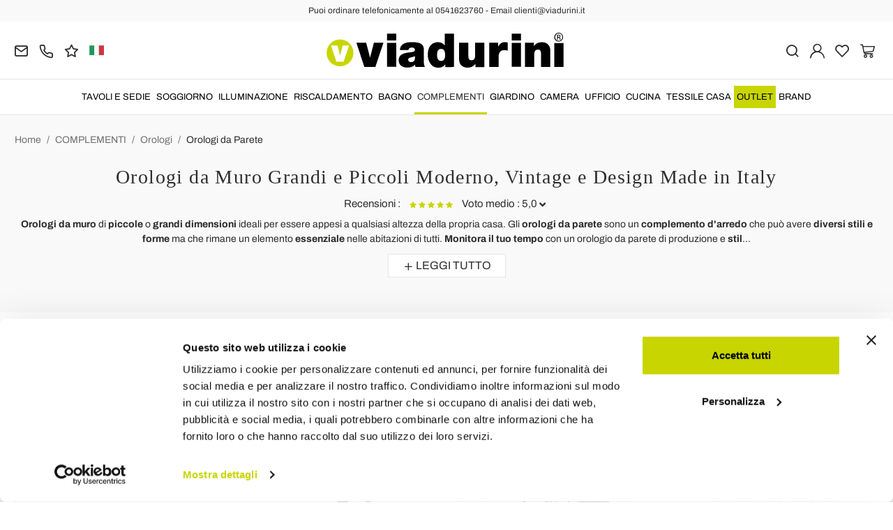

--- FILE ---
content_type: text/html; charset=UTF-8
request_url: https://www.viadurini.it/complementi-arredo/orologi/da-parete
body_size: 45504
content:
<!DOCTYPE html>
<html lang="it">
  <head>
    <title>Orologi da Parete Grandi e Piccoli Made in Italy</title>
    <meta charset="utf-8">
    <meta name="format-detection" content="telephone=no">
    <meta name="description" content="Orologi da muro grandi e piccoli, in legno o metallo. Ideali orologi da parete per la cucina, il soggiorno e uffici | Acquista su Viadurini.">
    <meta name="robots" content="index,follow">
    <meta name="generator" content="DAISUKE Ecommerce Platform by Pianetaitalia.com - Rimini - Italy">
    <meta http-equiv="X-UA-Compatible" content="IE=edge">
    <meta name="viewport" content="width=device-width, initial-scale=1">
    <meta name="google-site-verification" content="vZPRYLGQUBeB2DVCY3-9-Pynqw3Sl8Ts-Mka-hzz2NU" />
    <meta property="og:url" content="https://www.viadurini.it/">
    <meta property="og:type" content="article">
    <meta property="og:title" content="Orologi da Parete Grandi e Piccoli Made in Italy">
    <meta property="og:description" content="Orologi da muro grandi e piccoli, in legno o metallo. Ideali orologi da parete per la cucina, il soggiorno e uffici | Acquista su Viadurini.">
      <meta name="facebook-domain-verification" content="7ug6e8mxkvufjw1regqkbjzahk67j8">
      <link rel="canonical" href="https://www.viadurini.it/complementi-arredo/orologi/da-parete">
      <link rel="alternate" hreflang="it-IT" href="https://www.viadurini.it/complementi-arredo/orologi/da-parete">
    <link rel="alternate" hreflang="x-default" href="https://www.viadurini.co.uk/home-accessories-decorations/clocks/wall-clocks">
    <link rel="alternate" hreflang="de-DE" href="https://www.viadurini.de/deko-wohnaccessoires/uhren/wanduhren">
    <link rel="alternate" hreflang="fr-FR" href="https://www.viadurini.fr/decorations/horloges/murales">
    <link rel="alternate" hreflang="es-ES" href="https://www.viadurini.es/decoracion/relojes/de-pared">
    <link rel="alternate" hreflang="en-US" href="https://www.viadurini.us/home-accessories-decorations/clocks/wall-clocks">
    <link rel="alternate" hreflang="da-DK" href="https://www.viadurini.dk/indretningsartikler/ure/vaegure">
    <link rel="alternate" hreflang="nl-N" href="https://www.viadurini.nl/decoraties/klokken/wandklokken">
    <link rel="alternate" hreflang="ro" href="https://www.viadurini.ro/decoratiuni/ceasuri/de-perete">
    <link rel="alternate" hreflang="sv" href="https://www.viadurini.se/tillbehor/klockor/vaggklockor">
    <link rel="alternate" hreflang="cs" href="https://www.viadurini.cz/prislusenstvi/hodiny/nastenne">
    <link rel="alternate" hreflang="de-AT" href="https://www.viadurini.at/wohndekoration/moderne-uhren/wanduhren">
    <link rel="alternate" hreflang="de-CH" href="https://www.viadurini.ch/deko-und-wohnaccessoires/uhren/wanduhren">
    <link rel="alternate" hreflang="ar-AE" href="https://www.viadurini.ae/home-accessories-decorations/clocks/wall-clocks">
    <link rel="alternate" hreflang="pl" href="https://www.viadurini.pl/akcesoria/zegary/scienne">
    <link rel="alternate" hreflang="es-MX" href="https://www.viadurini.mx/decoracion/relojes/de-pared">
    <link rel="alternate" hreflang="pt" href="https://www.viadurini.pt/decoracoes/relogios/de-parede">
    <link rel="alternate" hreflang="sq-AL" href="https://www.viadurini.al/accessories/ora/murit">
    <link rel="alternate" hreflang="en-IN" href="https://www.viadurini.in/home-accessories-decorations/clocks/wall-clocks">
    <link rel="alternate" hreflang="en-ZA" href="https://www.viadurini.co.za/home-accessories-decorations/clocks/wall-clocks">
    <link rel="next" href="https://www.viadurini.it/complementi-arredo/orologi/da-parete?pag=2">
    <link rel="preconnect" href="//cdnjs.cloudflare.com">
    <link rel="preconnect" href="//www.googletagmanager.com">
    <link rel="dns-prefetch" href="//cdnjs.cloudflare.com">
    <link rel="dns-prefetch" href="//www.googletagmanager.com">
  <link rel="preload" href="https://www.viadurini.it/tpl/addon/fonts/Archivo-Regular.woff2" as="font" type="font/woff2" crossorigin>
  <link rel="preload" href="https://www.viadurini.it/tpl/addon/fonts/Archivo-Bold.woff2" as="font" type="font/woff2" crossorigin>
  <link rel="preload" href="https://www.viadurini.it/tpl/addon/fonts/PlayfairDisplay-Regular.woff2" as="font" type="font/woff2" crossorigin>
      <link type="text/css" rel="preload" href="https://cdnjs.cloudflare.com/ajax/libs/twitter-bootstrap/3.4.1/css/bootstrap.min.css" as="style" onload="this.onload=null;this.rel='stylesheet'">
  <link type="text/css" rel="preload" href="https://www.viadurini.it/tpl/libs/fontawesome/css/all.min.css?t=1749631780" as="style" onload="this.onload=null;this.rel='stylesheet'">
  <link type="text/css" rel="preload" href="https://www.viadurini.it/tpl/libs/fontawesome/css/v4-shims.min.css?t=1655190655" as="style" onload="this.onload=null;this.rel='stylesheet'">
  <link type="text/css" rel="preload" href="https://www.viadurini.it/tpl/libs/icomoon/style.min.css?t=1749631661" as="style" onload="this.onload=null;this.rel='stylesheet'">
    <link type="text/css" rel="preload" href="https://cdnjs.cloudflare.com/ajax/libs/magnific-popup.js/1.1.0/magnific-popup.min.css" as="style" onload="this.onload=null;this.rel='stylesheet'">
    <link type="text/css" rel="preload" href="https://cdnjs.cloudflare.com/ajax/libs/slick-carousel/1.9.0/slick.min.css" as="style" onload="this.onload=null;this.rel='stylesheet'">
    <link type="text/css" rel="preload" href="https://cdnjs.cloudflare.com/ajax/libs/slick-carousel/1.9.0/slick-theme.min.css" as="style" onload="this.onload=null;this.rel='stylesheet'">
      <link type="text/css" rel="preload" href="https://cdnjs.cloudflare.com/ajax/libs/plyr/3.7.2/plyr.min.css" as="style" onload="this.onload=null;this.rel='stylesheet'">
        <link type="text/css" rel="preload" href="https://cdnjs.cloudflare.com/ajax/libs/jquery.sumoselect/3.3.28/sumoselect.min.css" as="style" onload="this.onload=null;this.rel='stylesheet'">
              <link type="text/css" rel="preload" href="https://www.viadurini.it/tpl/css/style.css?t=1760705393" as="style" onload="this.onload=null;this.rel='stylesheet'">
    <link type="text/css" rel="preload" href="https://cdn.jsdelivr.net/npm/instantsearch.css@8.2.1/themes/satellite.min.css" as="style" onload="this.onload=null;this.rel='stylesheet'">
    <noscript>
      <link type="text/css" rel="stylesheet" href="https://cdnjs.cloudflare.com/ajax/libs/twitter-bootstrap/3.4.1/css/bootstrap.min.css">
      <link type="text/css" rel="stylesheet" href="https://www.viadurini.it/tpl/libs/fontawesome/css/all.min.css?t=1749631780">
      <link type="text/css" rel="stylesheet" href="https://www.viadurini.it/tpl/libs/fontawesome/css/v4-shims.min.css?t=1655190655">
      <link type="text/css" rel="stylesheet" href="https://www.viadurini.it/tpl/libs/icomoon/style.min.css?t=1749631661">
        <link type="text/css" rel="stylesheet" href="https://cdnjs.cloudflare.com/ajax/libs/magnific-popup.js/1.1.0/magnific-popup.min.css">
      <link type="text/css" rel="stylesheet" href="https://cdnjs.cloudflare.com/ajax/libs/slick-carousel/1.9.0/slick.min.css">
      <link type="text/css" rel="stylesheet" href="https://cdnjs.cloudflare.com/ajax/libs/slick-carousel/1.9.0/slick-theme.min.css">
          <link type="text/css" rel="stylesheet" href="https://cdnjs.cloudflare.com/ajax/libs/plyr/3.7.2/plyr.min.css">
              <link type="text/css" rel="stylesheet" href="https://cdnjs.cloudflare.com/ajax/libs/jquery.sumoselect/3.3.28/sumoselect.min.css">
                          <link type="text/css" rel="stylesheet" href="https://www.viadurini.it/tpl/css/style.min.css?t=1751873141">
        <link rel="stylesheet" href="https://cdn.jsdelivr.net/npm/instantsearch.css@8.2.1/themes/satellite.min.css">
      </noscript>
    <script src="https://cdnjs.cloudflare.com/ajax/libs/jquery/3.7.1/jquery.min.js"></script>
    <!--[if lt IE 9]>
    <script src="//oss.maxcdn.com/html5shiv/3.7.3/html5shiv.min.js"></script>
    <script src="//oss.maxcdn.com/respond/1.4.2/respond.min.js"></script>
    <![endif]-->
    <link rel="shortcut icon" href="/data/favicon.ico" type="image/x-icon">
    <link rel="icon" href="/data/favicon.ico" type="image/x-icon">


<!-- Google Tag Manager -->
<script>(function(w,d,s,l,i){w[l]=w[l]||[];w[l].push({'gtm.start':
new Date().getTime(),event:'gtm.js'});var f=d.getElementsByTagName(s)[0],
j=d.createElement(s),dl=l!='dataLayer'?'&l='+l:'';j.async=true;j.src=
'//www.googletagmanager.com/gtm.js?id='+i+dl;f.parentNode.insertBefore(j,f);
})(window,document,'script','dataLayer','GTM-T45JTBV');</script>
<!-- End Google Tag Manager -->

<meta name="p:domain_verify" content="da20e6d2125c6abb67ab3985952041c5"/>
</head>
<body>
  <!-- Google Tag Manager (noscript) -->
<noscript><iframe src="//www.googletagmanager.com/ns.html?id=GTM-T45JTBV"
height="0" width="0" style="display:none;visibility:hidden"></iframe></noscript>
<!-- End Google Tag Manager (noscript) -->
  
  
  
  
  <div class="overlay-canvas"></div>
  <div class="correction"></div>
  <div class="wrapper-affix">
      <div class="btwrapper">
      <div class="banner-top">
        <div class="container container-f">
          Puoi ordinare telefonicamente al 0541623760 - Email clienti@viadurini.it
        </div>
      </div>
    </div>
    
              <div class="testa">
      <div class="container container-f">
        <div class="row no-gutters">
                    <div class="col-xs-8 col-xs-offset-2 col-sm-4 col-sm-offset-0 col-sm-push-4 col-md-4 col-md-push-4 col-lg-6 col-lg-push-3 col-xl-6">
            <div class="logo-wrapper text-center">
              <ul class="list-inline">
                <li class="logo">
                  <a href="https://www.viadurini.it" title="Viadurini">
                    <img class="img-responsive" src="https://www.viadurini.it/data/logo.svg" alt="Viadurini" width="344" height="58">
                                      </a>
                </li>
              </ul>
            </div>
          </div>
          <div class="col-xs-6 col-sm-4 col-sm-pull-4 col-md-4 col-md-pull-4 col-lg-3 col-lg-pull-6 col-xl-3">
            <div class="info btns">
              <ul class="list-inline">
                <li>
                  <a href="mailto:clienti@viadurini.it" title="inviaci una email"><i class="icon-mail" aria-hidden="true"></i></a>
                  <div class="content hidden-xs">
                    clienti@viadurini.it
                  </div>
                </li>
                <li>
                  <a href="tel:+390541623760" title="servizio clienti"><i class="icon-phone" aria-hidden="true"></i></a>
                  <div class="content hidden-xs">
                    <a href="tel:+390541623760" title="servizio clienti">+39.0541.623760</a>
                  </div>
                </li>
                <li class="hidden-xs">
                  <a href="https://www.viadurini.it/feedback" title="Feedback"><i class="icon-star" aria-hidden="true"></i></a>
                  <div class="content hidden-xs">
                    Feedback
                  </div>
                </li>
                                  <li class="langselector">
                                                                                  <div class="btn-group">
                      <button type="button" class="dropdown-toggle component-button" data-toggle="dropdown" aria-haspopup="true" aria-expanded="true">
                                                                              <img src="/tpl/img/it.webp" srcset="/tpl/img/it.webp 1x,/tpl/img/it@2x.webp 2x" alt="it" alt="it" width="21" height="15"> </i>
                                                                                                                                                                                                                                                                                                                                                                                                                                                                                                                                                                                                                                                                                                                                                                                                                                                                                                                                                                                                                                                              </button>
                      <ul class="dropdown-menu component-dropdown">
                                                                                                                                <li><a href="https://www.viadurini.co.uk/home-accessories-decorations/clocks/wall-clocks"><img src="/tpl/img/gb.webp" srcset="/tpl/img/gb.webp 1x,/tpl/img/gb@2x.webp 2x" alt="English" width="21" height="15"> United Kingdom (no islands)</a></li>
                                                                                                        <li><a href="https://www.viadurini.de/deko-wohnaccessoires/uhren/wanduhren"><img src="/tpl/img/de.webp" srcset="/tpl/img/de.webp 1x,/tpl/img/de@2x.webp 2x" alt="Deutsch" width="21" height="15"> Germany</a></li>
                                                                                                        <li><a href="https://www.viadurini.fr/decorations/horloges/murales"><img src="/tpl/img/fr.webp" srcset="/tpl/img/fr.webp 1x,/tpl/img/fr@2x.webp 2x" alt="French" width="21" height="15"> France</a></li>
                                                                                                        <li><a href="https://www.viadurini.es/decoracion/relojes/de-pared"><img src="/tpl/img/es.webp" srcset="/tpl/img/es.webp 1x,/tpl/img/es@2x.webp 2x" alt="Spanish" width="21" height="15"> Spain</a></li>
                                                                                                        <li><a href="https://www.viadurini.us/home-accessories-decorations/clocks/wall-clocks"><img src="/tpl/img/us.webp" srcset="/tpl/img/us.webp 1x,/tpl/img/us@2x.webp 2x" alt="USA" width="21" height="15"> United States</a></li>
                                                                                                        <li><a href="https://www.viadurini.dk/indretningsartikler/ure/vaegure"><img src="/tpl/img/dk.webp" srcset="/tpl/img/dk.webp 1x,/tpl/img/dk@2x.webp 2x" alt="Danish" width="21" height="15"> Denmark</a></li>
                                                                                                        <li><a href="https://www.viadurini.nl/decoraties/klokken/wandklokken"><img src="/tpl/img/nl.webp" srcset="/tpl/img/nl.webp 1x,/tpl/img/nl@2x.webp 2x" alt="Dutch" width="21" height="15"> Netherlands</a></li>
                                                                                                        <li><a href="https://www.viadurini.ro/decoratiuni/ceasuri/de-perete"><img src="/tpl/img/ro.webp" srcset="/tpl/img/ro.webp 1x,/tpl/img/ro@2x.webp 2x" alt="Romanian" width="21" height="15"> Romania</a></li>
                                                                                                        <li><a href="https://www.viadurini.se/tillbehor/klockor/vaggklockor"><img src="/tpl/img/se.webp" srcset="/tpl/img/se.webp 1x,/tpl/img/se@2x.webp 2x" alt="Swedish" width="21" height="15"> Sweden</a></li>
                                                                                                        <li><a href="https://www.viadurini.cz/prislusenstvi/hodiny/nastenne"><img src="/tpl/img/cz.webp" srcset="/tpl/img/cz.webp 1x,/tpl/img/cz@2x.webp 2x" alt="Czech" width="21" height="15"> Czech Republic</a></li>
                                                                                                        <li><a href="https://www.viadurini.at/wohndekoration/moderne-uhren/wanduhren"><img src="/tpl/img/at.webp" srcset="/tpl/img/at.webp 1x,/tpl/img/at@2x.webp 2x" alt="Austria" width="21" height="15"> Austria</a></li>
                                                                                                        <li><a href="https://www.viadurini.ch/deko-und-wohnaccessoires/uhren/wanduhren"><img src="/tpl/img/ch.webp" srcset="/tpl/img/ch.webp 1x,/tpl/img/ch@2x.webp 2x" alt="Switzerland" width="21" height="15"> Switzerland</a></li>
                                                                                                        <li><a href="https://www.viadurini.ae/home-accessories-decorations/clocks/wall-clocks"><img src="/tpl/img/ae.webp" srcset="/tpl/img/ae.webp 1x,/tpl/img/ae@2x.webp 2x" alt="Arabic" width="21" height="15"> United Arab Emirates</a></li>
                                                                                                        <li><a href="https://www.viadurini.pl/akcesoria/zegary/scienne"><img src="/tpl/img/pl.webp" srcset="/tpl/img/pl.webp 1x,/tpl/img/pl@2x.webp 2x" alt="Polski" width="21" height="15"> Poland</a></li>
                                                                                                        <li><a href="https://www.viadurini.mx/decoracion/relojes/de-pared"><img src="/tpl/img/mx.webp" srcset="/tpl/img/mx.webp 1x,/tpl/img/mx@2x.webp 2x" alt="Mexico" width="21" height="15"> Mexico</a></li>
                                                                                                        <li><a href="https://www.viadurini.pt/decoracoes/relogios/de-parede"><img src="/tpl/img/pt.webp" srcset="/tpl/img/pt.webp 1x,/tpl/img/pt@2x.webp 2x" alt="Portuguese" width="21" height="15"> Portugal</a></li>
                                                                                                        <li><a href="https://www.viadurini.al/accessories/ora/murit"><img src="/tpl/img/al.webp" srcset="/tpl/img/al.webp 1x,/tpl/img/al@2x.webp 2x" alt="Albania" width="21" height="15"> Albania</a></li>
                                                                                                        <li><a href="https://www.viadurini.in/home-accessories-decorations/clocks/wall-clocks"><img src="/tpl/img/in.webp" srcset="/tpl/img/in.webp 1x,/tpl/img/in@2x.webp 2x" alt="English" width="21" height="15"> India</a></li>
                                                                                                        <li><a href="https://www.viadurini.co.za/home-accessories-decorations/clocks/wall-clocks"><img src="/tpl/img/za.webp" srcset="/tpl/img/za.webp 1x,/tpl/img/za@2x.webp 2x" alt="Sudafricano" width="21" height="15"> South Africa</a></li>
                                                                        </ul>
                    </div>
                  </li>
                              </ul>
            </div>
          </div>
          <div class="col-xs-6 col-sm-4 col-md-4 col-lg-3 col-xl-3 no-rel">
            <div class="info text-right btns">
              <ul class="list-inline">
                <li>
                  <a href="#" title="cerca" class="toggle-search"><i class="icon-search" aria-hidden="true"></i></a>
                  <div class="top_search" itemscope itemtype="https://schema.org/WebSite">
  <meta itemprop="url" content="https://www.viadurini.it">
  <form action="https://www.viadurini.it/cerca" method="get" id="frm_cerca" role="search" autocomplete="off" itemprop="potentialAction" itemscope itemtype="https://schema.org/SearchAction">
    <meta itemprop="target" content="https://www.viadurini.it/cerca?keywords={keywords}">
    <div class="input-group ">
      <input id="txt_cerca" type="text" class="form-control input" name="keywords" value="" placeholder="ricerca" aria-label="ricerca" required>
      <div class="input-group-btn">
        <button type="submit" class="btn" aria-label="Cerca"><i class="icon-search"></i></button>
      </div>
    </div>
  </form>
  <div class="toggler visible-xs">
    <i class="icon-x toggle-search"></i>
  </div>
</div>
  <div id="wrapper_results" class="search_results hidden">
    
<style media="screen">
  .search_results{position:fixed;top:0;left:0;right:0;bottom:0;z-index:6;text-align:left;}
  .search_results .closebar{text-align:center;background-color:#c8d501;padding:6px 0;}
  .search_results .closebar button{border:0;color:#000;background-color:transparent;height:auto;padding:6px 30px;}
  .search_results .closebar button:hover{background-color: hsla(0,0%,100%,.2);}
  .search_results .closebar button i{color:#000 !important;vertical-align: middle;margin-right:4px;display:inline-block !important;}
  .search_results .main{background-color:#fff;height:100%;}
  .search_results .topbar .flex{  align-items: center;}
  .search_results .records{overflow: auto;height:calc(100% - 128px);padding-bottom:40px;}
  /*.search_results .records::-webkit-scrollbar{width:8px;}
  .search_results .records::-webkit-scrollbar-track{background :#f0f0f0;border-radius:8px;}
  .search_results .records::-webkit-scrollbar-thumb{background :#ccc;border-radius:8px;}*/
  .search_results .records .container .row{align-items:normal !important;}
  .search_results .wrapper-dx{margin-left:50px;}
  .facet-stats{margin-top:16px;font-size: 14px;color: #999;}
  .facet-search{margin:14px 0;height:auto !important;}
  .facet-search:before{margin-top:0;transform: translateY(-50%);}
  .facet-search .form-control{box-shadow:none;border: 1px solid #d6d6e7;height:50px;}
  .facet-search .form-control::placeholder{color:#1f1f1f;opacity:1;}
  .facet-search .form-control:-ms-input-placeholder{color:#1f1f1f;}
  .facet-search .form-control::-ms-input-placeholder{color:#1f1f1f;}
  .sortby-wrapper label{font-size:14px;padding-right:6px;font-weight:400;}
  .sortby-wrapper .form-control{font-size:14px;text-align:left;border-radius:4px !important; height: 44px;}
  .wrapper-facets{}
  .wrapper-facets .h5 {margin: 18px 0 10px;padding: 0 0 6px;text-transform: uppercase;border-bottom: 1px solid #f0f0f0;font-weight: 600;font-size: 17px !important;color:#1f1f1f;}
  .wrapper-facets .btn{padding:0 20px 0 0 ;height:24px;margin-top:20px;box-shadow: none;border:0;background-image: none;font-size:15px;background-color:transparent;text-transform: none;font-size: 14px !important;}
  .wrapper-facets .btn:hover, .wrapper-facets .btn:active, .wrapper-facets .btn:focus{background-image:none;color: #1f1f1f;}
  .facet-brand .form-control{padding-left:30px;box-shadow: none;border-color:#ccc;}
  .facet-brand .form-control:disabled{background:#fff;border-color:#ccc;}
  .facet-brand .form-control::placeholder{color:#1f1f1f;opacity:1;}
  .facet-brand .form-control:-ms-input-placeholder{color:#1f1f1f;}
  .facet-brand .form-control::-ms-input-placeholder{color:#1f1f1f;}
  .facet-form{position:relative;height: auto !important;}
  .facet-submit {position: absolute;top: 0;right: inherit;left: 8px;border: 0;background-color: transparent;padding: 0;width: 25px;height: 100%;}
  .facet-submit i{font-size: 16px;}
  .facet-disjunctive {position: relative;margin-left: 24px}
  .facet-link {font-size: 16px;line-height:24px;text-decoration: none;padding-right:36px !important;padding-left:26px !important;position:relative;}
  .facet-link:hover{color: #e11937;cursor:pointer;}
  .facet-label {font-weight: 400;margin:0;color:#1f1f1f;font-size: 14px;}
  .facet-label input[type=checkbox]{margin:0;position:absolute;top:2px;left:0;box-shadow:none;border-radius: .125rem;width: 1.125rem;height: 1.125rem;}
  .facet-selected input[type=checkbox]{background-color:#1f1f1f;color:#fff;background-image:none;border-color: #1f1f1f;}
  .facet-selected input[type="checkbox"]:after {content:"";display: block; -webkit-transform: rotate(45deg);transform: rotate(45deg); width: .375rem;height: .8125rem;border: .125rem solid #fff;border-top: 0;border-left: 0; margin-left: .34rem; margin-top: 0;background-color: transparent;}
  .facet-count {color: #999;position: absolute;top: 0;right: 0;font-size: 10px;line-height:14px;background-color:#f0f0f0;}
  .facet-rangeinput label{margin-bottom:0;flex:1;}
  .facet-rangeinput .form-control{box-shadow: none;height:36px;width:100%;font-size:13px;font-weight:400;padding: 0 5px;text-align: center;}
  .facet-rangeinput .btn{margin-top:0; padding:0 20px;height:36px;box-shadow: none;border:1px solid #e6e6e6;background-image: none;font-size:15px;text-transform:uppercase;background-color:#f5f5f5;}
  .facet-rating .fa{font-size:11px !important;color: #e6e6e6 !important;width:auto;line-height: normal;height:auto;display:inline-block !important;margin-right:0px;}
  .facet-rating .fa.on{color: #f4ad00 !important;}
  .facet-rating .disabled-item div[disabled]{height:28px;}
  .facet-rating .disabled-item div[disabled] .fa{margin-right:4px;}
  .facet-rating .label-more{color:#1f1f1f;}
  .facet-current-refinements{margin:15px 0;display:inline-block;}
  .facet-current-refinements .btn-filter{background-color:transparent;border-color:transparent;margin-right:15px;padding:.05rem 0;font-size:13px;margin-bottom:3px;}
  .facet-current-refinements .btn-filter > span:not(:first-child){background-color:#f0f0f0;padding:0 5px;border:1px solid #e6e6e6;border-radius: 4px;}
  .facet-hits.hits-empty{margin-top:10px;}
  .facet-hits .products{margin: 0 -8px !important;}
  .facet-hits .pitem{box-shadow:none;border-radius: 0 !important;padding: 0 8px !important;}
  .facet-hits .prod-cont{width:100%;}
  .facet-hits .prod-title mark{background-color:#fcf8e3 !important;color: #1f1f1f !important;}
  .facet-pagination{display: inline-block;}
  .facet-pagination .disabled-item span{border-radius: 16px !important;background-image:none;height:auto !important;line-height:32px !important;display: inline-block;width:34px;padding:0;}
  .facet-pagination a{margin:0 3px !important;box-shadow:none !important;background-image:none !important;line-height:32px !important;height:auto !important;}
  .facet-pagination i{font-size: 14px !important;line-height: 32px;}
  .facet-hits .voto .fa {display: inline-block !important;}

  @media only screen and (max-width:767px){
    .search_results .topbar .logo{padding:10px 0;}
    .search_results .topbar .logo img{margin:0;}
    .search_results .topbar .btn{height:40px;border: 0;padding-right: 0;}
    .search_results .topbar .btn i {position: static;}
    .search_results .wrapper-dx{margin-left:0;}
    .wrapper-facets{position: fixed;bottom:0;right: 0;top: 0;width:80%;background-color:#fff;z-index:3;display: flex;flex-direction: column;visibility: hidden;opacity: 0;}
    .wrapper-facets:before{content:"";position:fixed;top:0;bottom:0;left:0;width:20%;left: 0;background-color: rgba(0, 0, 0, .5);}
    .wrapper-facets.on{visibility: visible;opacity: 1;}
    .facet-main{padding:20px 20px 0 20px;overflow-y: auto;padding: 20px;flex: 1;}
    .btn.show-facetsbar{background-color:#f0f0f0;border-color: #d7dde5;color:#777;text-transform:uppercase;font-weight:600;height:44px !important;padding: 5px 12px}
    .btn.show-facetsbar i{color:#777 !important;font-size: 16px !important;}
    .facet-search {margin: 2px 0 10px;}
    .facet-stats{margin-top:4px;}
    .facet-button{box-shadow: 0 0 12px 3px rgba(0,0,0,.07);padding:10px 20px;}
    .facet-hits{margin-top:10px;}
    #facet-button-mob{visibility:hidden;opacity:0;}
    #facet-button-mob.on{visibility:visible;;opacity:1;}
    .facet-button .btn-top{border:0;font-size:13px;height:30px;}
    .facet-button .btn-sx{padding:0;color:#c8d501;margin-top:0;width:auto;background-image:none !important;height:25px;background-color:#fff;}
    .facet-button .btn-dx{padding:0;height:100%;width: 30px;margin-top:0;background-color:#fff;}
    .facet-button .btn-show{background: #c8d501;color: #000;text-transform:uppercase;font-weight:600;height:45px;margin-top:0;padding:0 20px;}
    .facet-current-refinements{margin-top:15px;}
    .facet-current-refinements .btn-filter{margin-bottom:3px;}
  }

  @media only screen and (min-width:768px){
    .sortby-wrapper{text-align:right;}
  }

</style>

<div class="main">
  <div class="topbar">
    <div class="closebar hidden-xs">
      <button class="btn" type="button" name="close"><i class="icon-x"></i> Chiudi ricerca</button>
    </div>
    <div class="container">
      <div class="row row-eq-height-sm flex">
        <div class="col-xs-6 col-sm-3 col-md-3 col-lg-3 col-xl-2">
                      <div class="logo-wrapper">
              <div class="logo">
                
                <picture>
                                    <img class="img-responsive" src="https://www.viadurini.it/data/logo.svg" alt="Viadurini" width="344" height="58">
                </picture>
              </div>
            </div>
                  </div>
        <div class="col-xs-6 visible-xs text-right">
          <button class="btn"><i class="icon-x toggle-search"></i></button>
        </div>
        <div class="col-xs-12 col-sm-9 col-md-9 col-lg-9 col-xl-10">
          <div class="wrapper-dx">
            <div id="facet-search"></div>
          </div>
        </div>
      </div>
    </div>
  </div>
  <div class="records">
    <div class="container">
      <div class="row row-eq-height-sm">
        <div class="col-sm-4 col-md-3 col-lg-3 col-xl-2">
          <div class="sticky-col-sm">
            <div class="wrapper-facets">
              <div class="facet-button visible-xs">
                <div class="row no-gutters">
                  <div class="col-xs-6">
                                        <div id="mr-clear-refinements"></div>
                  </div>
                  <div class="col-xs-6 text-right">
                    <button class="toggle-facets btn btn-top btn-dx"><i class="icon-x"></i></button>
                  </div>
                </div>
              </div>
              <div class="facet-main" id="facet-main">
                <div id="mr-refinement-list-categories"></div>
                <div id="mr-refinement-list-brand"></div>
                                                                      <div id="mr-refinement-list-varianti-0" class="var-panel"></div>
                                      <div id="mr-refinement-list-varianti-1" class="var-panel"></div>
                                      <div id="mr-refinement-list-varianti-2" class="var-panel"></div>
                                      <div id="mr-refinement-list-varianti-3" class="var-panel"></div>
                                      <div id="mr-refinement-list-varianti-4" class="var-panel"></div>
                                      <div id="mr-refinement-list-varianti-5" class="var-panel"></div>
                                      <div id="mr-refinement-list-varianti-6" class="var-panel"></div>
                                      <div id="mr-refinement-list-varianti-7" class="var-panel"></div>
                                      <div id="mr-refinement-list-varianti-8" class="var-panel"></div>
                                      <div id="mr-refinement-list-varianti-9" class="var-panel"></div>
                                      <div id="mr-refinement-list-varianti-10" class="var-panel"></div>
                                      <div id="mr-refinement-list-varianti-11" class="var-panel"></div>
                                      <div id="mr-refinement-list-varianti-12" class="var-panel"></div>
                                      <div id="mr-refinement-list-varianti-13" class="var-panel"></div>
                                      <div id="mr-refinement-list-varianti-14" class="var-panel"></div>
                                      <div id="mr-refinement-list-varianti-15" class="var-panel"></div>
                                      <div id="mr-refinement-list-varianti-16" class="var-panel"></div>
                                      <div id="mr-refinement-list-varianti-17" class="var-panel"></div>
                                      <div id="mr-refinement-list-varianti-18" class="var-panel"></div>
                                      <div id="mr-refinement-list-varianti-19" class="var-panel"></div>
                                      <div id="mr-refinement-list-varianti-20" class="var-panel"></div>
                                      <div id="mr-refinement-list-varianti-21" class="var-panel"></div>
                                      <div id="mr-refinement-list-varianti-22" class="var-panel"></div>
                                                                                                        <div id="mr-refinement-list-caratteristiche-0" class="var-panel"></div>
                                      <div id="mr-refinement-list-caratteristiche-1" class="var-panel"></div>
                                      <div id="mr-refinement-list-caratteristiche-2" class="var-panel"></div>
                                      <div id="mr-refinement-list-caratteristiche-3" class="var-panel"></div>
                                      <div id="mr-refinement-list-caratteristiche-4" class="var-panel"></div>
                                      <div id="mr-refinement-list-caratteristiche-5" class="var-panel"></div>
                                      <div id="mr-refinement-list-caratteristiche-6" class="var-panel"></div>
                                      <div id="mr-refinement-list-caratteristiche-7" class="var-panel"></div>
                                      <div id="mr-refinement-list-caratteristiche-8" class="var-panel"></div>
                                      <div id="mr-refinement-list-caratteristiche-9" class="var-panel"></div>
                                      <div id="mr-refinement-list-caratteristiche-10" class="var-panel"></div>
                                      <div id="mr-refinement-list-caratteristiche-11" class="var-panel"></div>
                                      <div id="mr-refinement-list-caratteristiche-12" class="var-panel"></div>
                                      <div id="mr-refinement-list-caratteristiche-13" class="var-panel"></div>
                                      <div id="mr-refinement-list-caratteristiche-14" class="var-panel"></div>
                                      <div id="mr-refinement-list-caratteristiche-15" class="var-panel"></div>
                                      <div id="mr-refinement-list-caratteristiche-16" class="var-panel"></div>
                                      <div id="mr-refinement-list-caratteristiche-17" class="var-panel"></div>
                                      <div id="mr-refinement-list-caratteristiche-18" class="var-panel"></div>
                                      <div id="mr-refinement-list-caratteristiche-19" class="var-panel"></div>
                                      <div id="mr-refinement-list-caratteristiche-20" class="var-panel"></div>
                                      <div id="mr-refinement-list-caratteristiche-21" class="var-panel"></div>
                                      <div id="mr-refinement-list-caratteristiche-22" class="var-panel"></div>
                                      <div id="mr-refinement-list-caratteristiche-23" class="var-panel"></div>
                                      <div id="mr-refinement-list-caratteristiche-24" class="var-panel"></div>
                                      <div id="mr-refinement-list-caratteristiche-25" class="var-panel"></div>
                                      <div id="mr-refinement-list-caratteristiche-26" class="var-panel"></div>
                                      <div id="mr-refinement-list-caratteristiche-27" class="var-panel"></div>
                                      <div id="mr-refinement-list-caratteristiche-28" class="var-panel"></div>
                                      <div id="mr-refinement-list-caratteristiche-29" class="var-panel"></div>
                                      <div id="mr-refinement-list-caratteristiche-30" class="var-panel"></div>
                                      <div id="mr-refinement-list-caratteristiche-31" class="var-panel"></div>
                                      <div id="mr-refinement-list-caratteristiche-32" class="var-panel"></div>
                                      <div id="mr-refinement-list-caratteristiche-33" class="var-panel"></div>
                                      <div id="mr-refinement-list-caratteristiche-34" class="var-panel"></div>
                                      <div id="mr-refinement-list-caratteristiche-35" class="var-panel"></div>
                                      <div id="mr-refinement-list-caratteristiche-36" class="var-panel"></div>
                                      <div id="mr-refinement-list-caratteristiche-37" class="var-panel"></div>
                                      <div id="mr-refinement-list-caratteristiche-38" class="var-panel"></div>
                                      <div id="mr-refinement-list-caratteristiche-39" class="var-panel"></div>
                                      <div id="mr-refinement-list-caratteristiche-40" class="var-panel"></div>
                                      <div id="mr-refinement-list-caratteristiche-41" class="var-panel"></div>
                                      <div id="mr-refinement-list-caratteristiche-42" class="var-panel"></div>
                                      <div id="mr-refinement-list-caratteristiche-43" class="var-panel"></div>
                                      <div id="mr-refinement-list-caratteristiche-44" class="var-panel"></div>
                                      <div id="mr-refinement-list-caratteristiche-45" class="var-panel"></div>
                                      <div id="mr-refinement-list-caratteristiche-46" class="var-panel"></div>
                                      <div id="mr-refinement-list-caratteristiche-47" class="var-panel"></div>
                                      <div id="mr-refinement-list-caratteristiche-48" class="var-panel"></div>
                                      <div id="mr-refinement-list-caratteristiche-49" class="var-panel"></div>
                                      <div id="mr-refinement-list-caratteristiche-50" class="var-panel"></div>
                                      <div id="mr-refinement-list-caratteristiche-51" class="var-panel"></div>
                                      <div id="mr-refinement-list-caratteristiche-52" class="var-panel"></div>
                                      <div id="mr-refinement-list-caratteristiche-53" class="var-panel"></div>
                                      <div id="mr-refinement-list-caratteristiche-54" class="var-panel"></div>
                                      <div id="mr-refinement-list-caratteristiche-55" class="var-panel"></div>
                                      <div id="mr-refinement-list-caratteristiche-56" class="var-panel"></div>
                                      <div id="mr-refinement-list-caratteristiche-57" class="var-panel"></div>
                                      <div id="mr-refinement-list-caratteristiche-58" class="var-panel"></div>
                                      <div id="mr-refinement-list-caratteristiche-59" class="var-panel"></div>
                                      <div id="mr-refinement-list-caratteristiche-60" class="var-panel"></div>
                                      <div id="mr-refinement-list-caratteristiche-61" class="var-panel"></div>
                                      <div id="mr-refinement-list-caratteristiche-62" class="var-panel"></div>
                                      <div id="mr-refinement-list-caratteristiche-63" class="var-panel"></div>
                                      <div id="mr-refinement-list-caratteristiche-64" class="var-panel"></div>
                                      <div id="mr-refinement-list-caratteristiche-65" class="var-panel"></div>
                                      <div id="mr-refinement-list-caratteristiche-66" class="var-panel"></div>
                                      <div id="mr-refinement-list-caratteristiche-67" class="var-panel"></div>
                                      <div id="mr-refinement-list-caratteristiche-68" class="var-panel"></div>
                                      <div id="mr-refinement-list-caratteristiche-69" class="var-panel"></div>
                                                  <div id="mr-range-input"></div>
                <div id="mr-rating-menu"></div>
              </div>
              <div id="facet-button-mob" class="facet-button visible-xs text-center">
                <button class="btn btn-show toggle-facets">Mostra</button>
              </div>
            </div>
          </div>
        </div>
        <div class="col-sm-8 col-md-9 col-lg-9 col-xl-10">
          <div class="wrapper-dx">
            <div class="row">
              <div class="col-xs-4 col-sm-5">
                <div id="mr-stats"></div>
              </div>
              <div class="col-xs-8 col-sm-7">
                <div class="form-inline sortby-wrapper hidden">
                  <label class="hidden-xs">Ordina per</label>
                  <div class="input-group">
                    <div id="sort-by"></div>
                    <div class="input-group-btn">
                      <button class="toggle-facets btn show-facetsbar visible-xs"><i class="fa fa-sliders"></i></button>
                    </div>
                  </div>
                </div>
              </div>
            </div>
            <div class="row">
              <div class="container-fluid">
                <div id="mr-current-refinements"></div>
                <div id="mr-hits"></div>
                <div class="justpag">
                  <div class="pagination-wrapper">
                    <div id="mr-pagination"></div>
                  </div>
                </div>
              </div>
            </div>
          </div>
        </div>
      </div>
    </div>
  </div>

  <script>
    const id_dominio = 11;
    const valuta = "€";
    const app_id = "L04BHU5N0J";
    const search_key = "1ae6c73be65df707845cfa22777a6431";
    const algolia_index = 'index_prodotti_' + id_dominio;
          const varianti_al = ["varianti.Optional","varianti.Scegli il Rivestimento","varianti.Colore ","varianti.finitura","varianti.misura ","varianti.Finitura top","varianti.Finitura base","varianti.Optional.","varianti.Tipologia attacco","varianti.Colore2","varianti.forma","varianti.Tipologia di attacco \/ LED","varianti.Colore 1","varianti.Orientamento ","varianti.Seduta","varianti.struttura","varianti.Altezza","varianti.Alimentazione","varianti.Lunghezza","varianti.Composizione","varianti.Design","varianti.Schienale","varianti.Materiale"];
              const caratteristiche_al = ["caratteristiche.Misure","caratteristiche.Tempi di consegna","caratteristiche.Made in Italy","caratteristiche.Peso prodotto","caratteristiche.Eco Design","caratteristiche.Stile","caratteristiche.Materiale","caratteristiche.Modello","caratteristiche.Materiale seduta","caratteristiche.Su misura","caratteristiche.Lunghezza","caratteristiche.Forma","caratteristiche.Allungabile fino a","caratteristiche.Designer","caratteristiche.Colore","caratteristiche.Materiale piano","caratteristiche.Materiale base","caratteristiche.Materasso su misura","caratteristiche.Contenitore","caratteristiche.Larghezza rete\/materasso","caratteristiche.Peso","caratteristiche.Colore L","caratteristiche.Categoria","caratteristiche.Garanzia","caratteristiche.Altezza","caratteristiche.Resa termica - Potenza W","caratteristiche.Larghezza","caratteristiche.Materiale scocca","caratteristiche.Capienza","caratteristiche.Lunghezza (cm)","caratteristiche.Profondit\u00e0 (cm)","caratteristiche.Altezza (cm)","caratteristiche.Misure interne","caratteristiche.Misure esterne","caratteristiche.Materiale allunghe","caratteristiche.Materiale struttura","caratteristiche.Altezza seduta (cm)","caratteristiche.Materiale ante","caratteristiche.materiale schienale","caratteristiche.Classe energetica","caratteristiche.Materiale di mensole","caratteristiche.Spessore (cm)","caratteristiche.Altezza bracciolo (cm)","caratteristiche.Lunghezza cavo","caratteristiche.Tipologia di attacco","caratteristiche.Potenza","caratteristiche.Diametro (cm)","caratteristiche.Fissaggio (modello rete esclusa)","caratteristiche.Finiture","caratteristiche.Lampadina utilizzabile","caratteristiche.Grado di protezione IP","caratteristiche.Materiale applique","caratteristiche.Materiale base porta lavabo","caratteristiche.Materiale specchio","caratteristiche.Materiale lavabo","caratteristiche.Materiale colonna","caratteristiche.Materiale pensili","caratteristiche.Tipologia attacco e potenza","caratteristiche.Indice di protezione (IP)","caratteristiche.Classe di isolamento","caratteristiche.Misure lampada","caratteristiche.Misure rosone","caratteristiche.Alimentazione e modulo LED","caratteristiche.Colore LED","caratteristiche.Misura Raggio","caratteristiche.Interasse","caratteristiche.Emissione termica","caratteristiche.Materiale portaferri","caratteristiche.Materiale ferri","caratteristiche.Materiale portalegna"];
        const idlistino = false;
    var $records = $(".search_results .records");
    var $wrapper_facet = $(".wrapper-facets");
    var $facet_button_mob = $("#facet-button-mob");
    var $sortby_wrapper = $(".sortby-wrapper");
    var translation = {
      "categorie_titolo" : "Categorie",
      "marche_titolo" : "Marche",
      "prezzo_titolo" : "Prezzo",
      "voto_titolo" : "Voto",
      "nessun_risultato" : "Nessun risultato per la ricerca",
      "risultato" : "risultato",
      "risultati" : "risultati",
      "cancella_filtri" : "Cancella filtri",
      "cerca_prodotti" : "Cerca prodotti",
      "in_evidenza" : "In evidenza",
      "prezzo_asc" : "Prezzo (asc)",
      "prezzo_desc" : "Prezzo (desc)",
      "risultati_pagina" : "risultati per pagina",
      "marca" : "Marca",
      "cerca_marca" : "Cerca marca",
      "cerca_categoria" : "Cerca categoria",
      "mostra_piu" : "mostra di più",
      "mostra_meno" : "mostra meno",
      "nessun_risultato_per" : "Nessun risultato per",
      "filtra" : "Filtra",
      "a" : "a",
      "maggiore" : "e sup.",
      "novita" : "Novità",
      "lastminute" : "",
      "inofferta" : "In offerta",
      "outlet" : "Outlet",
      "top" : "Top"
    }

    

      function customFilters(helper) {
        const query = helper.state.query;

        if (!query || query.length < 3) {
          return false;
        }

        const codiceRegEx = /^[A-Z0-9\-_.]+$/i;

        /*if (codiceRegEx.test(query)) {
          // Ricerca esatta sul campo 'codice'
          helper.setState({
            ...helper.state,
            query: '',
            page: 0,
            filters: 'codice:"' + query + '"'
          });
        } else {
          // Ricerca normale
          helper.setState({
            ...helper.state,
            filters: '',
            page: 0
          });
        }*/

        $sortby_wrapper.removeClass("hidden");
        helper.search();
      }

      function getHeaderTemplate(name) {
        return `<div class="ais-header"><div class="h5">${name}</div></div>`;
      }

      function getStarsHTML(rating, maxRating) {
        let html = '';
        const newRating = maxRating || 5;
        for (let i = 0; i < newRating; ++i)
          html += "<i class=\"fa fa-star" + (i < rating ? ' on' : '') + "\"></i>";
        return html;
      }

      function getPrezzo(hit) {
        if(idlistino != 0 && typeof hit.prezzi[idlistino] !== 'undefined') {
          var prezzi = hit.prezzi[idlistino];
        }
        else {
          var prezzi = hit;
        }
        return "<div class=\"cifra\"><span class=\"prezzo\">" + valuta + parseFloat(prezzi.price).toFixed(2).replace(".", ",") + "</span><span class=\"prezzo_pieno\">" + (prezzi.prezzo_pieno ? valuta + parseFloat(prezzi.prezzo_pieno).toFixed(2).replace(".", ",") : ' ') + "</span></div>";
      }

      function getPercsconto(hit) {
        if(idlistino != 0 && typeof hit.prezzi[idlistino] !== 'undefined') {
          var prezzi = hit.prezzi[idlistino];
        }
        else {
          var prezzi = hit;
        }
        return prezzi.percsconto ? "<div class=\"offer\"><span>- " + prezzi.percsconto.toFixed(0) + "%</span></div>" : "";
      }

      function getAddToCart(hit) {
        let html = "";
        html += "<div class=\"functional-buttons\">";
        if(hit.novis_prezzo == 0) {
          if((parseFloat(hit.quant) > 0) && typeof hit.varianti === 'undefined') {
            html += "<input type=\"hidden\" id=\"txt_qt_" + hit.id + "\" class=\"quant\" size=\"4\" value=\"1\">";
            html += "<button class=\"btn btn-primary add_tocart addtocart_ia\" type=\"button\" data-id=\"" + hit.id + "\" title=\"" + translation.carrello_aggiungi + "\"><i class=\"icon-cart-n\"></i></button>";
          } else {
            html += "<button class=\"btn btn-primary add_tocart\" onclick=\"location.href='" + hit.url + "';\"><i class=\"icon-eye\"></i></button>";
          }
        }
        html += "<button class=\"btn btn-primary add_topref\" data-id=\"" + hit.id + "\" aria-label=\"" + translation.preferiti + "\"><i class=\"fa fa-heart\" aria-hidden=\"true\"></i></button>";
        html += "</div>";
        return html;
      }

      function getRefinementDynamics(instantsearch, search) {
        const { dynamicWidgets, refinementList, panel, rangeInput, ratingMenu } = instantsearch.widgets;

        search.addWidgets([
          dynamicWidgets({
            container: '#facet-main',
            widgets: [
              container => panel({ templates: { header: getHeaderTemplate(translation.categorie_titolo) }})(refinementList)({
                container: '#mr-refinement-list-categories',
                attribute: 'categories',
                searchableIsAlwaysActive: false,
                showMore: true,
                showMoreLimit: 100,
                limit: 10,
                templates: {
                  showMoreText: `
                    {{#isShowingMore}}
                    - ${translation.mostra_meno}
                    {{/isShowingMore}}
                    {{^isShowingMore}}
                    + ${translation.mostra_piu}
                    {{/isShowingMore}}
                  `
                },
                cssClasses: {
                  root: 'facet-brand',
                  searchableRoot: 'form-group',
                  searchableForm: 'facet-form',
                  searchableInput: 'form-control',
                  searchableSubmit: 'facet-submit',
                  list: 'list-unstyled',
                  item: 'facet-link',
                  selectedItem: 'facet-selected',
                  label: 'facet-label',
                  count: 'facet-count',
                  showMore: 'btn'
                }
              }),
              container => panel({ templates: { header: getHeaderTemplate(translation.marche_titolo) }})(refinementList)({
                container: '#mr-refinement-list-brand',
                attribute: 'brand',
                searchableIsAlwaysActive: false,
                showMore: true,
                showMoreLimit: 100,
                limit: 10,
                templates: {
                  showMoreText: `
                    {{#isShowingMore}}
                    - ${translation.mostra_meno}
                    {{/isShowingMore}}
                    {{^isShowingMore}}
                    + ${translation.mostra_piu}
                    {{/isShowingMore}}
                  `
                },
                cssClasses: {
                  root: 'facet-brand',
                  searchableRoot: 'form-group',
                  searchableForm: 'facet-form',
                  searchableInput: 'form-control',
                  searchableSubmit: 'facet-submit',
                  list: 'list-unstyled',
                  item: 'facet-link',
                  selectedItem: 'facet-selected',
                  label: 'facet-label',
                  count: 'facet-count',
                  showMore: 'btn'
                }
              }),
              container => panel({ templates: { header: getHeaderTemplate(translation.prezzo_titolo) }})(rangeInput)({
                container: '#mr-range-input',
                attribute: 'price',
                templates: {
                  separatorText: translation.a,
                  submitText: translation.filtra
                },
                cssClasses: {
                  root: 'facet-rangeinput',
                  input: 'form-control',
                  submit: 'btn'
                }
              }),
              container => panel({ templates: { header: getHeaderTemplate(translation.voto_titolo) }})(ratingMenu)({
                container: '#mr-rating-menu',
                attribute: 'voto',
                max: 5,
                templates: {
                  item: `
                    {{#count}}
                      <a class="{{cssClasses.link}}" aria-label="{{value}} & >" href="{{url}}">
                    {{/count}}
                    {{^count}}
                      <div class="{{cssClasses.link}}" aria-label="{{value}} & >" disabled>
                    {{/count}}
                    {{#stars}}
                      <i
                        class="{{cssClasses.starIcon}} {{#.}}fa fa-star on{{/.}}{{^.}}fa fa-star{{/.}}"
                        aria-hidden="true"
                        width="24"
                        height="24">
                      </i>
                    {{/stars}}
                    <span class="{{cssClasses.label}}">${translation.maggiore}</span>
                    {{#count}}
                      <span class="{{cssClasses.count}}">{{#helpers.formatNumber}}{{count}}{{/helpers.formatNumber}}</span>
                    {{/count}}
                    {{#count}}
                      </a>
                    {{/count}}
                    {{^count}}
                      </div>
                    {{/count}}
                  `,
                },
                cssClasses: {
                  list: 'facet-rating',
                  disabledItem: 'disabled-item',
                  label: 'label-more'
                }
              })
            ],
            facets: [],
            maxValuesPerFacet: 100
          })
        ]);
      }

      function getRefinementDynamicsVarianti(search, titolo, attribute, id) {
        search.addWidgets([
          instantsearch.widgets.panel({
            templates: {
              header: getHeaderTemplate(titolo.replace("varianti.", "")),
            }
          })
          (instantsearch.widgets.refinementList)({
            container: '#mr-refinement-list-varianti-' + id,
            attribute: attribute,
            //searchable: true,
            searchableIsAlwaysActive: false,
            limit: 8,
            showMore: true,
            templates: {
              showMoreText: `
                {{#isShowingMore}}
                  - ${translation.mostra_meno}
                {{/isShowingMore}}
                {{^isShowingMore}}
                  + ${translation.mostra_piu}
                {{/isShowingMore}}
              `
            },
            cssClasses: {
              root: 'facet-brand',
              searchableRoot: 'form-group',
              searchableForm: 'facet-form',
              searchableInput: 'form-control',
              searchableSubmit: 'facet-submit',
              list: 'list-unstyled',
              item: 'facet-link',
              selectedItem: 'facet-selected',
              label: 'facet-label',
              count: 'facet-count',
              showMore: 'btn'
            }
          })
        ]);
      }

      function getRefinementDynamicsCaratteristiche(search, titolo, attribute, id) {
        search.addWidgets([
          instantsearch.widgets.panel({
            templates: {
              header: getHeaderTemplate(titolo.replace("caratteristiche.", "")),
            }
          })
          (instantsearch.widgets.refinementList)({
            container: '#mr-refinement-list-caratteristiche-' + id,
            attribute: attribute,
            //searchable: true,
            searchableIsAlwaysActive: false,
            limit: 8,
            showMore: true,
            templates: {
              showMoreText: `
                {{#isShowingMore}}
                  - ${translation.mostra_meno}
                {{/isShowingMore}}
                {{^isShowingMore}}
                  + ${translation.mostra_piu}
                {{/isShowingMore}}
              `
            },
            cssClasses: {
              root: 'facet-brand',
              searchableRoot: 'form-group',
              searchableForm: 'facet-form',
              searchableInput: 'form-control',
              searchableSubmit: 'facet-submit',
              list: 'list-unstyled',
              item: 'facet-link',
              selectedItem: 'facet-selected',
              label: 'facet-label',
              count: 'facet-count',
              showMore: 'btn'
            }
          })
        ]);
      }

      function initAlgoliaInsights() {
        if (typeof window.aa !== 'function') {
          setTimeout(initAlgoliaInsights, 100);
          return;
        }

        try {
          window.aa('init', {
            appId: app_id,
            apiKey: search_key,
            useCookie: true,
            
            userToken: 'guest_696c85f3980d6'
            
          });
        } catch (error) {
          console.error('Errore inizializzazione Algolia Insights:', error);
        }
      }

      $(function () {

        initAlgoliaInsights();

        const searchClient = algoliasearch(app_id, search_key);
        const search = instantsearch({
          indexName: algolia_index,
          searchClient,
          routing: {
            stateMapping: instantsearch.stateMappings.singleIndex(algolia_index)
          },
          searchFunction: customFilters,
          insights: true
        });

        getRefinementDynamics(instantsearch, search);
        for (var i = 0; i < varianti_al.length; i++){
          let titolo = varianti_al[i];
          getRefinementDynamicsVarianti(search, titolo, titolo, i);
        }
        for (var i = 0; i < caratteristiche_al.length; i++){
          let titolo = caratteristiche_al[i];
          getRefinementDynamicsCaratteristiche(search, titolo, titolo, i);
        }

        search.addWidgets([

          instantsearch.widgets.searchBox({
            container: '#facet-search',
            placeholder: translation.cerca_prodotti,
            cssClasses: {
              form: 'facet-search',
              input: 'form-control facet-search-input'
            }
          }),

          instantsearch.widgets.stats({
            container: '#mr-stats',
            cssClasses: {
              root: 'facet-stats',
            },
            templates: {
              text: `
                {{#areHitsSorted}}
                  {{#hasNoSortedResults}}${translation.nessun_risultato}{{/hasNoSortedResults}}
                  {{#hasOneSortedResults}}1 ${translation.risultato}{{/hasOneSortedResults}}
                  {{#hasManySortedResults}}{{#helpers.formatNumber}}{{nbSortedHits}}{{/helpers.formatNumber}} ${translation.risultati}{{/hasManySortedResults}}
                  sorted out of {{#helpers.formatNumber}}{{nbHits}}{{/helpers.formatNumber}}
                {{/areHitsSorted}}
                {{^areHitsSorted}}
                  {{#hasNoResults}}${translation.nessun_risultato}{{/hasNoResults}}
                  {{#hasOneResult}}1 ${translation.risultato}{{/hasOneResult}}
                  {{#hasManyResults}}{{#helpers.formatNumber}}{{nbHits}}{{/helpers.formatNumber}} ${translation.risultati}{{/hasManyResults}}
                {{/areHitsSorted}}
                in {{processingTimeMS}}ms
              `,
            }
          }),

          instantsearch.widgets.clearRefinements({
            container: '#mr-clear-refinements',
            cssClasses: {
              button: 'reset-facets btn btn-top btn-sx',
            },
            templates: {
              resetLabel: translation.cancella_filtri,
            }
          }),

          instantsearch.widgets.sortBy({
            container: '#sort-by',
            items: [
              { label: translation.in_evidenza, value: algolia_index },
              { label: translation.prezzo_asc, value: algolia_index + '_price_asc' },
              { label: translation.prezzo_desc , value: algolia_index + '_price_desc' },
            ],
            cssClasses: {
              select: 'form-control',
            },
          }),

          instantsearch.widgets.currentRefinements({
            container: '#mr-current-refinements',
            cssClasses: {
              list: 'facet-current-refinements hidden-xs',
              item: 'btn-filter',
            },
          }),

          instantsearch.widgets.hits({
            container: '#mr-hits',
            templates: {
              item: (hit, { html, components, sendEvent }) => {
                // Genera un ObjectID unico se non esiste
                const objectID = hit.objectID || hit.id;
                const queryID = hit.__queryID || '';
                const position = hit.__position || 0;

                return `
                  <div class="prod-cont" data-objectid="${objectID}" data-queryid="${queryID}" data-position="${position}">
                    <div class="item-img">
                      <div class="wrapper">
                        <a class="pdescr_${hit.id} ga_click_product algolia-product-link"
                          href="${hit.url}"
                          title="${hit.name}"
                          data-objectid="${objectID}"
                          data-queryid="${queryID}"
                          data-position="${position}"
                          data-productid="${hit.id}">
                          <figure>
                            <img loading="lazy" class="img-responsive" src="${hit.image}" alt="${hit.name}" />
                          </figure>
                        </a>
                      </div>
                      <!--<div class="bdg">
                        ${hit.nuovo ? `<div class="new">${translation.novita}</div>` : ''}
                        ${hit.offertalotti ? `<div class="last">${translation.lastminute}</div>` : ''}
                        ${hit.offerta ? `<div class="offertxt">${translation.inofferta}</div>` : ''}
                        ${hit.outlet ? `<div class="outlet">${translation.outlet}</div>` : ''}
                        ${hit.top ? `<div class="top">${translation.top}</div>` : ''}
                      </div>-->
                    </div>
                    <div class="item-info">
                      <div class="brand">${hit.brand}</div>
                      <div class="prod-title">${hit._highlightResult.name.value}</div>
                      <div class="cifra">
                        <span class="prezzo">${valuta} ${parseFloat(hit.price).toFixed(2).replace(".", ",") }</span>
                        <span class="prezzo_pieno">${hit.prezzo_pieno ? `${valuta} ${parseFloat(hit.prezzo_pieno).toFixed(2).replace(".", ",")}` : ' '}</span>
                        ${hit.percsconto ? `<span class="perc">- ${hit.percsconto}%</span>` : ''}
                      </div>
                      <div class="voto">
                        ${getStarsHTML(hit.voto)}
                      </div>
                    </div>
                  </div>
                `;
              },
              empty: translation.nessun_risultato_per + ' {{ query }}'
            },
            cssClasses: {
              root: 'facet-hits',
              list: ['products', 'dflex'],
              item: 'col-xxs-12 col-xs-6 col-sm-6 col-md-4 col-lg-4 col-xl-3 pitem',
              emptyRoot: 'alert alert-warning hits-empty'
            }
          }),

          instantsearch.widgets.panel({
            hidden: ({ results }) => results.nbPages <= 1,
          })
          (instantsearch.widgets.pagination)({
            container: '#mr-pagination',
            scrollTo: 'body',
            showFirst: false,
            showLast: false,
            cssClasses: {
              list: [
                'pagination',
                'facet-pagination'
              ],
              selectedItem: 'active',
              disabledItem: 'hidden'
            },
            templates: {
              previous: '<i class="fa fa-angle-left"></i>',
              next: '<i class="fa fa-angle-right"></i>'
            }
          })

        ]);

        search.start();

        $(document).on('click', '.algolia-product-link', function(e) {
          const $link = $(this);
          const objectID = $link.data('objectid');
          const queryID = $link.data('queryid');
          const position = parseInt($link.data('position'));

          if (typeof window.aa === 'function' && objectID && queryID) {
            try {
              window.aa('clickedObjectIDsAfterSearch', {
                index: algolia_index,
                eventName: 'Product Clicked',
                queryID: queryID,
                objectIDs: [String(objectID)],
                positions: [position]
              });

              window.aa('convertedObjectIDsAfterSearch', {
                index: algolia_index,
                eventName: 'Product View',
                queryID: queryID,
                objectIDs: [String(objectID)]
              });

            } catch (error) {
              console.error('Errore invio evento Algolia:', error);
            }
          } else {
            console.warn('Algolia Insights non disponibile o dati mancanti');
          }

          return true;
        });

        $(document).on('click', '.add_tocart, .add-to-cart-btn, .btn-addcart, [data-action="add-to-cart"]', function(e) {
          const $btn = $(this);
          const productId = $btn.data('productid') || $btn.data('idprodotto') || $btn.closest('[data-productid]').data('productid');

          const $productContainer = $btn.closest('[data-objectid]');
          if ($productContainer.length > 0) {
            const objectID = $productContainer.data('objectid');
            const queryID = $productContainer.data('queryid');

            if (typeof window.aa === 'function' && objectID) {
              try {
                if (queryID) {
                  window.aa('convertedObjectIDsAfterSearch', {
                    index: algolia_index,
                    eventName: 'Product Added to Cart',
                    queryID: queryID,
                    objectIDs: [String(objectID)]
                  });
                } else {
                  window.aa('convertedObjectIDs', {
                    index: algolia_index,
                    eventName: 'Product Added to Cart',
                    objectIDs: [String(objectID)]
                  });
                }

              } catch (error) {
                console.error('Errore invio add to cart Algolia:', error);
              }
            } else {
              console.warn('Algolia Insights non disponibile o objectID mancante');
            }
          }
        });

        //handler
        search.on('render', () => {
          if (!$facet_button_mob.hasClass("on"))
            $facet_button_mob.addClass("on");
          $(".facet-hits .prod-title").matchHeight({
            byRow:false
          });
          $.each($('.ais-RefinementList'), function(idx, elem) {
            $(elem).closest(".var-panel").css("display", "block");
          });
          $.each($('.ais-RefinementList--noRefinement'), function(idx, elem) {
            $(elem).closest(".var-panel").css("display", "none");
          });
        });

        //click btns
        $(document).on('click', '.toggle-facets', function (e) {
          e.preventDefault();
          $wrapper_facet.toggleClass("on");
          $facet_button_mob.removeClass("on");
        });

        $(document).on('click', '.facet-pagination-link', function (e) {
          $records.animate({scrollTop: 0}, '500', 'swing');
        });

        $(document).on("click", ".addtocart_ia", function() {
          var id = $(this).data("id");
          if(id)
          {
            var obj = $("#txt_qt_" + id);
            var btn = $(this);
            var q = $(obj).val()|0;
            var confezione = $(obj).data("confezione");
            var quantminima = $(obj).data("qmin");
            var quantmassima = $(obj).data("qmax");
            if((confezione > 1) && (q % confezione != 0))
              q += q % confezione;
            if(q < quantminima)
              q = quantminima;
            if((quantmassima > 0) && (q > quantmassima))
              q = quantmassima;
            $.post("/ajax_addprod", {
              id: id,
              quant: q
            }, function(data) {
              $("#cart").html(data);
              $("#dialogmessageTitle_product").html($("#pdescr_" + id).attr("title"));
              $("#dialog_product").modal();
            });
          }
          return false;
        });
      });
    
  </script>
</div>
  </div>

<script>
  $(function() {
    var input_field = $("#txt_cerca");
          var wrapper_results = $("#wrapper_results");

      input_field.click(function(){
        $("body").toggleClass("ovfl");
        $(".modal-search").toggleClass("hidden-m");
        wrapper_results.toggleClass("hidden");
      })

      $(document).on("click", ".closebar .btn", function(evt, skipinput){
        $("body").removeClass("ovfl");
        $(".modal-search").removeClass("hidden-m");
        wrapper_results.addClass("hidden");
      });

      var search_query_mr = {};
      location.search.split('&').toString().substr(1).split(",").forEach(item => {
        search_query_mr[item.split("=")[0]] = decodeURIComponent(item.split("=")[1]) ?  item.split("=")[1]: "" ;
      });
      if(search_query_mr.hasOwnProperty('query'))
        input_field.trigger("click");
      });
</script>
                </li>
                                  <li><a class="a_saveurl" href="https://www.viadurini.it/accedi" title="Accedi"><i class="icon-user-n"></i></a></li>
                                <li>
                  <div id="preferiti">
                    <div class="ajax-prodpref">
  <span>
          <i class="icon-heart" aria-hidden="true"></i>
            
      </span>
</div>
                  </div>
                </li>
                <li>
                  <div id="cart">
                    <div class="ajax-cart">
  <span>
          <i class="icon-cart-n" aria-hidden="true"></i>
                      </span>
</div>
                  </div>
                </li>
                <li class="hidden-lg hidden-xl"><a href="#" title="menu" class="tgl toggle-canvas d-inline"><i class="icon-menu-n" aria-hidden="true"></i></a></li>
              </ul>
            </div>
          </div>
                </div>
      </div>
    </div>
            
    
          <div class="megamenu">
        <div id="wrappermenu">
          <div id="canvas_menu" class="navbar navbar-default" role="navigation">
            <div class="logo-overlay visible-xs visible-sm visible-md"><img class="img-responsive" src="https://www.viadurini.it/data/logo.svg" alt="Viadurini" width="244" height="36"></div>
            <a href="#" title="menu" class="toggle-canvas"><i class="icon-x visible-xs visible-sm visible-md" aria-hidden="true"></i></a>
            <div class="container container-f">
              <div class="row">
                <div class="container-fluid">
                  <div class="wrappermenu">
                                          <div class="langselector visible-xs">
                        <div class="btn-group">
                          <button type="button" class="dropdown-toggle component-button" data-toggle="dropdown" aria-haspopup="true" aria-expanded="true">
                                                                                          <img src="/tpl/img/it.webp" srcset="/tpl/img/it.webp 1x,/tpl/img/it@2x.webp 2x" alt="it" alt="it" width="21" height="15">  <i class="fa fa-angle-down fa-small" aria-hidden="true"></i>
                                                                                                                                                                                                                                                                                                                                                                                                                                                                                                                                                                                                                                                                                                                                                                                                                                                                                                                                                                                                                                                                                                                                                                                                                                  </button>
                          <ul class="dropdown-menu component-dropdown">
                                                                                                                                                    <li><a href="https://www.viadurini.co.uk/home-accessories-decorations/clocks/wall-clocks"><img src="/tpl/img/gb.webp" srcset="/tpl/img/gb.webp 1x,/tpl/img/gb@2x.webp 2x" alt="English" width="21" height="15"> </a></li>
                                                                                                                        <li><a href="https://www.viadurini.de/deko-wohnaccessoires/uhren/wanduhren"><img src="/tpl/img/de.webp" srcset="/tpl/img/de.webp 1x,/tpl/img/de@2x.webp 2x" alt="Deutsch" width="21" height="15"> </a></li>
                                                                                                                        <li><a href="https://www.viadurini.fr/decorations/horloges/murales"><img src="/tpl/img/fr.webp" srcset="/tpl/img/fr.webp 1x,/tpl/img/fr@2x.webp 2x" alt="French" width="21" height="15"> </a></li>
                                                                                                                        <li><a href="https://www.viadurini.es/decoracion/relojes/de-pared"><img src="/tpl/img/es.webp" srcset="/tpl/img/es.webp 1x,/tpl/img/es@2x.webp 2x" alt="Spanish" width="21" height="15"> </a></li>
                                                                                                                        <li><a href="https://www.viadurini.us/home-accessories-decorations/clocks/wall-clocks"><img src="/tpl/img/us.webp" srcset="/tpl/img/us.webp 1x,/tpl/img/us@2x.webp 2x" alt="USA" width="21" height="15"> </a></li>
                                                                                                                        <li><a href="https://www.viadurini.dk/indretningsartikler/ure/vaegure"><img src="/tpl/img/dk.webp" srcset="/tpl/img/dk.webp 1x,/tpl/img/dk@2x.webp 2x" alt="Danish" width="21" height="15"> </a></li>
                                                                                                                        <li><a href="https://www.viadurini.nl/decoraties/klokken/wandklokken"><img src="/tpl/img/nl.webp" srcset="/tpl/img/nl.webp 1x,/tpl/img/nl@2x.webp 2x" alt="Dutch" width="21" height="15"> </a></li>
                                                                                                                        <li><a href="https://www.viadurini.ro/decoratiuni/ceasuri/de-perete"><img src="/tpl/img/ro.webp" srcset="/tpl/img/ro.webp 1x,/tpl/img/ro@2x.webp 2x" alt="Romanian" width="21" height="15"> </a></li>
                                                                                                                        <li><a href="https://www.viadurini.se/tillbehor/klockor/vaggklockor"><img src="/tpl/img/se.webp" srcset="/tpl/img/se.webp 1x,/tpl/img/se@2x.webp 2x" alt="Swedish" width="21" height="15"> </a></li>
                                                                                                                        <li><a href="https://www.viadurini.cz/prislusenstvi/hodiny/nastenne"><img src="/tpl/img/cz.webp" srcset="/tpl/img/cz.webp 1x,/tpl/img/cz@2x.webp 2x" alt="Czech" width="21" height="15"> </a></li>
                                                                                                                        <li><a href="https://www.viadurini.at/wohndekoration/moderne-uhren/wanduhren"><img src="/tpl/img/at.webp" srcset="/tpl/img/at.webp 1x,/tpl/img/at@2x.webp 2x" alt="Austria" width="21" height="15"> </a></li>
                                                                                                                        <li><a href="https://www.viadurini.ch/deko-und-wohnaccessoires/uhren/wanduhren"><img src="/tpl/img/ch.webp" srcset="/tpl/img/ch.webp 1x,/tpl/img/ch@2x.webp 2x" alt="Switzerland" width="21" height="15"> </a></li>
                                                                                                                        <li><a href="https://www.viadurini.ae/home-accessories-decorations/clocks/wall-clocks"><img src="/tpl/img/ae.webp" srcset="/tpl/img/ae.webp 1x,/tpl/img/ae@2x.webp 2x" alt="Arabic" width="21" height="15"> </a></li>
                                                                                                                        <li><a href="https://www.viadurini.pl/akcesoria/zegary/scienne"><img src="/tpl/img/pl.webp" srcset="/tpl/img/pl.webp 1x,/tpl/img/pl@2x.webp 2x" alt="Polski" width="21" height="15"> </a></li>
                                                                                                                        <li><a href="https://www.viadurini.mx/decoracion/relojes/de-pared"><img src="/tpl/img/mx.webp" srcset="/tpl/img/mx.webp 1x,/tpl/img/mx@2x.webp 2x" alt="Mexico" width="21" height="15"> </a></li>
                                                                                                                        <li><a href="https://www.viadurini.pt/decoracoes/relogios/de-parede"><img src="/tpl/img/pt.webp" srcset="/tpl/img/pt.webp 1x,/tpl/img/pt@2x.webp 2x" alt="Portuguese" width="21" height="15"> </a></li>
                                                                                                                        <li><a href="https://www.viadurini.al/accessories/ora/murit"><img src="/tpl/img/al.webp" srcset="/tpl/img/al.webp 1x,/tpl/img/al@2x.webp 2x" alt="Albania" width="21" height="15"> </a></li>
                                                                                                                        <li><a href="https://www.viadurini.in/home-accessories-decorations/clocks/wall-clocks"><img src="/tpl/img/in.webp" srcset="/tpl/img/in.webp 1x,/tpl/img/in@2x.webp 2x" alt="English" width="21" height="15"> </a></li>
                                                                                                                        <li><a href="https://www.viadurini.co.za/home-accessories-decorations/clocks/wall-clocks"><img src="/tpl/img/za.webp" srcset="/tpl/img/za.webp 1x,/tpl/img/za@2x.webp 2x" alt="Sudafricano" width="21" height="15"> </a></li>
                                                                                    </ul>
                        </div>
                      </div>
                                        <ul class="nav navbar-nav visible-xs visible-sm visible-md navbar-user">
                                              <li><a href="https://www.viadurini.it/accedi" title="Accedi"><i class="icon-user-n"></i> Accedi</a></li>
                                            <li><a href="https://www.viadurini.it/wish-list" title="Wish List"><i class="icon-heart"></i> Wish List</a></li>
                    </ul>
                    <ul id="main" class="nav navbar-nav">
                                            
                                                              
                      <li class="menu-item dropdown">
              <a class="dropdown-toggle bg224 disabled" data-toggle="dropdown" href="https://www.viadurini.it/tavoli-sedie" title="TAVOLI E SEDIE">
                                  
                  <picture class="catlogom hidden-lg hidden-xl">
                    <source srcset="https://www.viadurini.it/data/thumb_cache/_data_cat_img_tavoli-e-sedie-1_png_r_48_48.webp" type="image/webp">
                    <source srcset="https://www.viadurini.it/data/thumb_cache/_data_cat_img_tavoli-e-sedie-1_png_r_48_48.png" type="image/jpeg">
                    <img class="img-responsive center-block" src="https://www.viadurini.it/data/thumb_cache/_data_cat_img_tavoli-e-sedie-1_png_r_48_48.png" alt="TAVOLI E SEDIE" width="48" height="48">
                  </picture>
                                TAVOLI E SEDIE
              </a>
              <i class="show-child fa fa-angle-right hidden-lg hidden-xl"></i>
                              <div class="dropdown-menu">
                  <div class="container container-f">
                                      <div class="row no-gutters">
                      <div class="col-lg-9 col-xl-9">
                        <ul class="list-unstyled hidelv1">
                          
                                                              
                      <li class="lv1 has-child">
              <a class="child" href="https://www.viadurini.it/tavoli-sedie/tavoli" title="Tavoli"><i class="icon-plus hidden-lg hidden-xl" aria-hidden="true"></i> Tavoli</a>
              <i class="show-child fa fa-angle-right hidden-lg hidden-xl"></i>
                              <div class="dropdown-menu">
                  <ul class="list-unstyled hidelv2">
                    
                                                              
                      <li class="lv2 has-child">
              <a class="child" href="https://www.viadurini.it/tavoli-sedie/tavoli/fissi" title="Tavoli Fissi"><i class="icon-plus hidden-lg hidden-xl" aria-hidden="true"></i> Tavoli Fissi</a>
              <i class="show-child fa fa-angle-right hidden-lg hidden-xl"></i>
                              <div class="dropdown-menu hidden-lg hidden-xl">
                  <ul class="list-unstyled hidelv3">
                    
                                                              
                      <li class="lv3">
              <a href="https://www.viadurini.it/tavoli-sedie/tavoli/fissi/ripiano-in-vetro" title="Tavoli Fissi in Vetro"> Tavoli Fissi in Vetro</a>
              <i class="show-child fa fa-angle-right hidden-lg hidden-xl"></i>
                          </li>
                                                                                
                      <li class="lv3">
              <a href="https://www.viadurini.it/tavoli-sedie/tavoli/fissi/ripiano-in-legno" title="Tavoli Fissi in Legno"> Tavoli Fissi in Legno</a>
              <i class="show-child fa fa-angle-right hidden-lg hidden-xl"></i>
                          </li>
                                                                                
                      <li class="lv3">
              <a href="https://www.viadurini.it/tavoli-sedie/tavoli/fissi/ripiano-in-ceramica" title="Tavoli Fissi in Ceramica"> Tavoli Fissi in Ceramica</a>
              <i class="show-child fa fa-angle-right hidden-lg hidden-xl"></i>
                          </li>
                                                                                
                      <li class="lv3">
              <a href="https://www.viadurini.it/tavoli-sedie/tavoli/fissi/tavoli-fissi-in-pietra" title="Tavoli Fissi in Pietra"> Tavoli Fissi in Pietra</a>
              <i class="show-child fa fa-angle-right hidden-lg hidden-xl"></i>
                          </li>
                                                                                
                      <li class="lv3">
              <a href="https://www.viadurini.it/tavoli-sedie/tavoli/fissi/in-marmo" title="Tavoli Fissi in Marmo"> Tavoli Fissi in Marmo</a>
              <i class="show-child fa fa-angle-right hidden-lg hidden-xl"></i>
                          </li>
                                                                                
                      <li class="lv3">
              <a href="https://www.viadurini.it/tavoli-sedie/tavoli/fissi/acciaio-design" title="Tavoli Fissi in Acciaio di Design "> Tavoli Fissi in Acciaio di Design </a>
              <i class="show-child fa fa-angle-right hidden-lg hidden-xl"></i>
                          </li>
                                                                                
                      <li class="lv3">
              <a href="https://www.viadurini.it/tavoli-sedie/tavoli/fissi/cemento" title="Tavoli Fissi in Cemento"> Tavoli Fissi in Cemento</a>
              <i class="show-child fa fa-angle-right hidden-lg hidden-xl"></i>
                          </li>
                            
                  </ul>
                </div>
                          </li>
                                                                                
                      <li class="lv2 has-child">
              <a class="child" href="https://www.viadurini.it/tavoli-sedie/tavoli/allungabili" title="Tavoli Allungabili"><i class="icon-plus hidden-lg hidden-xl" aria-hidden="true"></i> Tavoli Allungabili</a>
              <i class="show-child fa fa-angle-right hidden-lg hidden-xl"></i>
                              <div class="dropdown-menu hidden-lg hidden-xl">
                  <ul class="list-unstyled hidelv3">
                    
                                                              
                      <li class="lv3">
              <a href="https://www.viadurini.it/tavoli-sedie/tavoli/allungabili/ripiano-ceramica" title="Tavoli Allungabili in Ceramica"> Tavoli Allungabili in Ceramica</a>
              <i class="show-child fa fa-angle-right hidden-lg hidden-xl"></i>
                          </li>
                                                                                
                      <li class="lv3">
              <a href="https://www.viadurini.it/tavoli-sedie/tavoli/allungabili/ripiano-vetro" title="Tavoli Allungabili in Vetro"> Tavoli Allungabili in Vetro</a>
              <i class="show-child fa fa-angle-right hidden-lg hidden-xl"></i>
                          </li>
                                                                                
                      <li class="lv3">
              <a href="https://www.viadurini.it/tavoli-sedie/tavoli/allungabili/ripiano-legno" title="Tavoli Allungabili in Legno"> Tavoli Allungabili in Legno</a>
              <i class="show-child fa fa-angle-right hidden-lg hidden-xl"></i>
                          </li>
                                                                                
                      <li class="lv3">
              <a href="https://www.viadurini.it/tavoli-sedie/tavoli/allungabili/tavoli-allungabili-di-design-in-acciaio" title="Tavoli Allungabili in Acciaio e Metallo"> Tavoli Allungabili in Acciaio e Metallo</a>
              <i class="show-child fa fa-angle-right hidden-lg hidden-xl"></i>
                          </li>
                                                                                
                      <li class="lv3">
              <a href="https://www.viadurini.it/tavoli-sedie/tavoli/allungabili/tavoli-allungabili-in-marmo" title="Tavoli Allungabili in Marmo"> Tavoli Allungabili in Marmo</a>
              <i class="show-child fa fa-angle-right hidden-lg hidden-xl"></i>
                          </li>
                            
                  </ul>
                </div>
                          </li>
                                                                                
                      <li class="lv2">
              <a href="https://www.viadurini.it/tavoli-sedie/tavoli/tavolini-trasformabili" title="Tavoli Trasformabili"> Tavoli Trasformabili</a>
              <i class="show-child fa fa-angle-right hidden-lg hidden-xl"></i>
                          </li>
                                                                                
                      <li class="lv2">
              <a href="https://www.viadurini.it/tavoli-sedie/tavoli/tavoli-tondi" title="Tavoli Tondi"> Tavoli Tondi</a>
              <i class="show-child fa fa-angle-right hidden-lg hidden-xl"></i>
                          </li>
                                                                                
                      <li class="lv2">
              <a href="https://www.viadurini.it/tavoli-sedie/tavoli/ovali" title="Tavoli Ovali"> Tavoli Ovali</a>
              <i class="show-child fa fa-angle-right hidden-lg hidden-xl"></i>
                          </li>
                                                                                
                      <li class="lv2">
              <a href="https://www.viadurini.it/tavoli-sedie/tavoli/su-misura" title="Tavoli su Misura"> Tavoli su Misura</a>
              <i class="show-child fa fa-angle-right hidden-lg hidden-xl"></i>
                          </li>
                                                                                
                      <li class="lv2">
              <a href="https://www.viadurini.it/tavoli-sedie/tavoli/tulip" title="Tavoli Tulip"> Tavoli Tulip</a>
              <i class="show-child fa fa-angle-right hidden-lg hidden-xl"></i>
                          </li>
                            
                  </ul>
                </div>
                          </li>
                                                                                
                      <li class="lv1 has-child">
              <a class="child" href="https://www.viadurini.it/tavoli-sedie/sedie-design" title="Sedie"><i class="icon-plus hidden-lg hidden-xl" aria-hidden="true"></i> Sedie</a>
              <i class="show-child fa fa-angle-right hidden-lg hidden-xl"></i>
                              <div class="dropdown-menu">
                  <ul class="list-unstyled hidelv2">
                    
                                                              
                      <li class="lv2 has-child">
              <a class="child" href="https://www.viadurini.it/tavoli-sedie/sedie-design/di-design" title="Sedie Design"><i class="icon-plus hidden-lg hidden-xl" aria-hidden="true"></i> Sedie Design</a>
              <i class="show-child fa fa-angle-right hidden-lg hidden-xl"></i>
                              <div class="dropdown-menu hidden-lg hidden-xl">
                  <ul class="list-unstyled hidelv3">
                    
                                                              
                      <li class="lv3">
              <a href="https://www.viadurini.it/tavoli-sedie/sedie/design/cucina" title="Sedie Design Cucina"> Sedie Design Cucina</a>
              <i class="show-child fa fa-angle-right hidden-lg hidden-xl"></i>
                          </li>
                                                                                
                      <li class="lv3">
              <a href="https://www.viadurini.it/tavoli-sedie/sedie/design/soggiorno" title="Sedie Design Soggiorno"> Sedie Design Soggiorno</a>
              <i class="show-child fa fa-angle-right hidden-lg hidden-xl"></i>
                          </li>
                            
                  </ul>
                </div>
                          </li>
                                                                                
                      <li class="lv2 has-child">
              <a class="child" href="https://www.viadurini.it/tavoli-sedie/sedie-design/moderne" title="Sedie Moderne"><i class="icon-plus hidden-lg hidden-xl" aria-hidden="true"></i> Sedie Moderne</a>
              <i class="show-child fa fa-angle-right hidden-lg hidden-xl"></i>
                              <div class="dropdown-menu hidden-lg hidden-xl">
                  <ul class="list-unstyled hidelv3">
                    
                                                              
                      <li class="lv3">
              <a href="https://www.viadurini.it/tavoli-sedie/sedie-design/moderne/cucina" title="Sedie Moderne da Cucina"> Sedie Moderne da Cucina</a>
              <i class="show-child fa fa-angle-right hidden-lg hidden-xl"></i>
                          </li>
                                                                                
                      <li class="lv3">
              <a href="https://www.viadurini.it/tavoli-sedie/sedie-design/moderne/soggiorno" title="Sedie Moderne da Soggiorno"> Sedie Moderne da Soggiorno</a>
              <i class="show-child fa fa-angle-right hidden-lg hidden-xl"></i>
                          </li>
                            
                  </ul>
                </div>
                          </li>
                                                                                
                      <li class="lv2">
              <a href="https://www.viadurini.it/tavoli-sedie/sedie-design/classiche" title="Sedie Classiche"> Sedie Classiche</a>
              <i class="show-child fa fa-angle-right hidden-lg hidden-xl"></i>
                          </li>
                                                                                
                      <li class="lv2">
              <a href="https://www.viadurini.it/tavoli-sedie/sedie-design/vintage" title="Sedie Vintage"> Sedie Vintage</a>
              <i class="show-child fa fa-angle-right hidden-lg hidden-xl"></i>
                          </li>
                            
                  </ul>
                </div>
                          </li>
                                                                                
                      <li class="lv1 has-child">
              <a class="child" href="https://www.viadurini.it/tavoli-sedie/consolle" title="Consolle"><i class="icon-plus hidden-lg hidden-xl" aria-hidden="true"></i> Consolle</a>
              <i class="show-child fa fa-angle-right hidden-lg hidden-xl"></i>
                              <div class="dropdown-menu">
                  <ul class="list-unstyled hidelv2">
                    
                                                              
                      <li class="lv2">
              <a href="https://www.viadurini.it/tavoli-sedie/consolle/fisse" title="Consolle Fisse"> Consolle Fisse</a>
              <i class="show-child fa fa-angle-right hidden-lg hidden-xl"></i>
                          </li>
                                                                                
                      <li class="lv2">
              <a href="https://www.viadurini.it/tavoli-sedie/consolle/allungabili" title="Consolle Allungabili"> Consolle Allungabili</a>
              <i class="show-child fa fa-angle-right hidden-lg hidden-xl"></i>
                          </li>
                            
                  </ul>
                </div>
                          </li>
                                                                                
                      <li class="lv1 has-child">
              <a class="child" href="https://www.viadurini.it/tavoli-sedie/sgabelli" title="Sgabelli"><i class="icon-plus hidden-lg hidden-xl" aria-hidden="true"></i> Sgabelli</a>
              <i class="show-child fa fa-angle-right hidden-lg hidden-xl"></i>
                              <div class="dropdown-menu">
                  <ul class="list-unstyled hidelv2">
                    
                                                              
                      <li class="lv2 has-child">
              <a class="child" href="https://www.viadurini.it/tavoli-sedie/sgabelli/cucina" title="Sgabelli da Cucina"><i class="icon-plus hidden-lg hidden-xl" aria-hidden="true"></i> Sgabelli da Cucina</a>
              <i class="show-child fa fa-angle-right hidden-lg hidden-xl"></i>
                              <div class="dropdown-menu hidden-lg hidden-xl">
                  <ul class="list-unstyled hidelv3">
                    
                                                              
                      <li class="lv3">
              <a href="https://www.viadurini.it/tavoli-sedie/sgabelli/cucina/design" title="Sgabelli da Cucina Design"> Sgabelli da Cucina Design</a>
              <i class="show-child fa fa-angle-right hidden-lg hidden-xl"></i>
                          </li>
                                                                                
                      <li class="lv3">
              <a href="https://www.viadurini.it/tavoli-sedie/sgabelli/cucina/vintage" title="Sgabelli da Cucina Vintage"> Sgabelli da Cucina Vintage</a>
              <i class="show-child fa fa-angle-right hidden-lg hidden-xl"></i>
                          </li>
                                                                                
                      <li class="lv3">
              <a href="https://www.viadurini.it/tavoli-sedie/sgabelli/cucina/moderni" title="Sgabelli da Cucina Moderni"> Sgabelli da Cucina Moderni</a>
              <i class="show-child fa fa-angle-right hidden-lg hidden-xl"></i>
                          </li>
                            
                  </ul>
                </div>
                          </li>
                                                                                
                      <li class="lv2 has-child">
              <a class="child" href="https://www.viadurini.it/tavoli-sedie/sgabelli/bar" title="Sgabelli da Bar"><i class="icon-plus hidden-lg hidden-xl" aria-hidden="true"></i> Sgabelli da Bar</a>
              <i class="show-child fa fa-angle-right hidden-lg hidden-xl"></i>
                              <div class="dropdown-menu hidden-lg hidden-xl">
                  <ul class="list-unstyled hidelv3">
                    
                                                              
                      <li class="lv3">
              <a href="https://www.viadurini.it/tavoli-sedie/sgabelli/bar/design" title="Sgabelli da Bar Design"> Sgabelli da Bar Design</a>
              <i class="show-child fa fa-angle-right hidden-lg hidden-xl"></i>
                          </li>
                                                                                
                      <li class="lv3">
              <a href="https://www.viadurini.it/tavoli-sedie/sgabelli/bar/vintage" title="Sgabelli da Bar Vintage"> Sgabelli da Bar Vintage</a>
              <i class="show-child fa fa-angle-right hidden-lg hidden-xl"></i>
                          </li>
                                                                                
                      <li class="lv3">
              <a href="https://www.viadurini.it/tavoli-sedie/sgabelli/bar/moderni" title="Sgabelli da Bar Moderni"> Sgabelli da Bar Moderni</a>
              <i class="show-child fa fa-angle-right hidden-lg hidden-xl"></i>
                          </li>
                            
                  </ul>
                </div>
                          </li>
                            
                  </ul>
                </div>
                          </li>
                            
                        </ul>
                      </div>
                      <div class="hidden-xs hidden-sm hidden-md col-lg-3 col-xl-3">
                                                  <div class="catlogo">
                            
                            <picture class="hidden-xs hidden-sm hidden-md">
                              <source srcset="https://www.viadurini.it/data/thumb_cache/_data_cat_img_tavoli-e-sedie-1_png_rh_102.webp" type="image/webp">
                              <source srcset="https://www.viadurini.it/data/thumb_cache/_data_cat_img_tavoli-e-sedie-1_png_rh_102.png" type="image/jpeg">
                              <img class="img-responsive center-block" src="https://www.viadurini.it/data/thumb_cache/_data_cat_img_tavoli-e-sedie-1_png_rh_102.png" alt="TAVOLI E SEDIE" width="119" height="102">
                            </picture>
                          </div>
                                              </div>
                    </div>
                  </div>
                </div>
                          </li>
                                                                                
                      <li class="menu-item dropdown">
              <a class="dropdown-toggle bg38 disabled" data-toggle="dropdown" href="https://www.viadurini.it/arredo-soggiorno" title="SOGGIORNO">
                                  
                  <picture class="catlogom hidden-lg hidden-xl">
                    <source srcset="https://www.viadurini.it/data/thumb_cache/_data_cat_img_soggiorno_png_r_48_48.webp" type="image/webp">
                    <source srcset="https://www.viadurini.it/data/thumb_cache/_data_cat_img_soggiorno_png_r_48_48.png" type="image/jpeg">
                    <img class="img-responsive center-block" src="https://www.viadurini.it/data/thumb_cache/_data_cat_img_soggiorno_png_r_48_48.png" alt="SOGGIORNO" width="48" height="48">
                  </picture>
                                SOGGIORNO
              </a>
              <i class="show-child fa fa-angle-right hidden-lg hidden-xl"></i>
                              <div class="dropdown-menu">
                  <div class="container container-f">
                                      <div class="row no-gutters">
                      <div class="col-lg-9 col-xl-9">
                        <ul class="list-unstyled hidelv1">
                          
                                                              
                      <li class="lv1 has-child">
              <a class="child" href="https://www.viadurini.it/arredo-soggiorno/divani-design" title="Divani"><i class="icon-plus hidden-lg hidden-xl" aria-hidden="true"></i> Divani</a>
              <i class="show-child fa fa-angle-right hidden-lg hidden-xl"></i>
                              <div class="dropdown-menu">
                  <ul class="list-unstyled hidelv2">
                    
                                                              
                      <li class="lv2">
              <a href="https://www.viadurini.it/arredo-soggiorno/divani-design/classici" title="Divani Classici"> Divani Classici</a>
              <i class="show-child fa fa-angle-right hidden-lg hidden-xl"></i>
                          </li>
                                                                                
                      <li class="lv2">
              <a href="https://www.viadurini.it/arredo-soggiorno/divani-design/moderni" title="Divani Moderni"> Divani Moderni</a>
              <i class="show-child fa fa-angle-right hidden-lg hidden-xl"></i>
                          </li>
                                                                                
                      <li class="lv2">
              <a href="https://www.viadurini.it/arredo-soggiorno/divani-design/divani-relax-elettrici" title="Divani Relax Elettrici"> Divani Relax Elettrici</a>
              <i class="show-child fa fa-angle-right hidden-lg hidden-xl"></i>
                          </li>
                            
                  </ul>
                </div>
                          </li>
                                                                                
                      <li class="lv1 has-child">
              <a class="child" href="https://www.viadurini.it/arredo-soggiorno/divani-letto" title="Divani Letto"><i class="icon-plus hidden-lg hidden-xl" aria-hidden="true"></i> Divani Letto</a>
              <i class="show-child fa fa-angle-right hidden-lg hidden-xl"></i>
                              <div class="dropdown-menu">
                  <ul class="list-unstyled hidelv2">
                    
                                                              
                      <li class="lv2">
              <a href="https://www.viadurini.it/arredo-soggiorno/divani-letto/design-scandinavo" title="Divani letto Design Scandinavo"> Divani letto Design Scandinavo</a>
              <i class="show-child fa fa-angle-right hidden-lg hidden-xl"></i>
                          </li>
                                                                                
                      <li class="lv2">
              <a href="https://www.viadurini.it/arredo-soggiorno/divani-letto/divani-letto-moderni" title="Divani letto Moderni"> Divani letto Moderni</a>
              <i class="show-child fa fa-angle-right hidden-lg hidden-xl"></i>
                          </li>
                            
                  </ul>
                </div>
                          </li>
                                                                                
                      <li class="lv1 has-child">
              <a class="child" href="https://www.viadurini.it/arredo-soggiorno/tavolini-da-salotto" title="Tavolini da Salotto"><i class="icon-plus hidden-lg hidden-xl" aria-hidden="true"></i> Tavolini da Salotto</a>
              <i class="show-child fa fa-angle-right hidden-lg hidden-xl"></i>
                              <div class="dropdown-menu">
                  <ul class="list-unstyled hidelv2">
                    
                                                              
                      <li class="lv2">
              <a href="https://www.viadurini.it/arredo-soggiorno/tavolini-da-salotto/classici" title="Tavolini Classici"> Tavolini Classici</a>
              <i class="show-child fa fa-angle-right hidden-lg hidden-xl"></i>
                          </li>
                                                                                
                      <li class="lv2">
              <a href="https://www.viadurini.it/arredo-soggiorno/tavolini-da-salotto/moderni" title="Tavolini Moderni"> Tavolini Moderni</a>
              <i class="show-child fa fa-angle-right hidden-lg hidden-xl"></i>
                          </li>
                                                                                
                      <li class="lv2">
              <a href="https://www.viadurini.it/arredo-soggiorno/tavolini-da-salotto/in-pietra" title="Tavolini in Pietra "> Tavolini in Pietra </a>
              <i class="show-child fa fa-angle-right hidden-lg hidden-xl"></i>
                          </li>
                            
                  </ul>
                </div>
                          </li>
                                                                                
                      <li class="lv1 has-child">
              <a class="child" href="https://www.viadurini.it/arredo-soggiorno/poltrone" title="Poltrone"><i class="icon-plus hidden-lg hidden-xl" aria-hidden="true"></i> Poltrone</a>
              <i class="show-child fa fa-angle-right hidden-lg hidden-xl"></i>
                              <div class="dropdown-menu">
                  <ul class="list-unstyled hidelv2">
                    
                                                              
                      <li class="lv2">
              <a href="https://www.viadurini.it/arredo-soggiorno/poltrone/moderne" title="Poltrone Moderne"> Poltrone Moderne</a>
              <i class="show-child fa fa-angle-right hidden-lg hidden-xl"></i>
                          </li>
                                                                                
                      <li class="lv2">
              <a href="https://www.viadurini.it/arredo-soggiorno/poltrone/classiche" title="Poltrone Classiche"> Poltrone Classiche</a>
              <i class="show-child fa fa-angle-right hidden-lg hidden-xl"></i>
                          </li>
                                                                                
                      <li class="lv2">
              <a href="https://www.viadurini.it/arredo-soggiorno/poltrone/alzapersona" title="Poltrone Alzapersona e Massaggianti"> Poltrone Alzapersona e Massaggianti</a>
              <i class="show-child fa fa-angle-right hidden-lg hidden-xl"></i>
                          </li>
                                                                                
                      <li class="lv2">
              <a href="https://www.viadurini.it/arredo-soggiorno/poltrone/design-scandinavo" title="Poltrone Design Scandinavo"> Poltrone Design Scandinavo</a>
              <i class="show-child fa fa-angle-right hidden-lg hidden-xl"></i>
                          </li>
                            
                  </ul>
                </div>
                          </li>
                                                                                
                      <li class="lv1">
              <a href="https://www.viadurini.it/arredo-soggiorno/pouf" title="Pouf"> Pouf</a>
              <i class="show-child fa fa-angle-right hidden-lg hidden-xl"></i>
                          </li>
                                                                                
                      <li class="lv1">
              <a href="https://www.viadurini.it/arredo-soggiorno/chaise-longue" title="Chaise Longues"> Chaise Longues</a>
              <i class="show-child fa fa-angle-right hidden-lg hidden-xl"></i>
                          </li>
                                                                                
                      <li class="lv1 has-child">
              <a class="child" href="https://www.viadurini.it/arredo-soggiorno/librerie-design" title="Librerie Design"><i class="icon-plus hidden-lg hidden-xl" aria-hidden="true"></i> Librerie Design</a>
              <i class="show-child fa fa-angle-right hidden-lg hidden-xl"></i>
                              <div class="dropdown-menu">
                  <ul class="list-unstyled hidelv2">
                    
                                                              
                      <li class="lv2">
              <a href="https://www.viadurini.it/arredo-soggiorno/librerie/design-moderno" title="Librerie Design Moderno"> Librerie Design Moderno</a>
              <i class="show-child fa fa-angle-right hidden-lg hidden-xl"></i>
                          </li>
                                                                                
                      <li class="lv2">
              <a href="https://www.viadurini.it/arredo-soggiorno/librerie/componibili" title="Librerie Componibili"> Librerie Componibili</a>
              <i class="show-child fa fa-angle-right hidden-lg hidden-xl"></i>
                          </li>
                            
                  </ul>
                </div>
                          </li>
                                                                                
                      <li class="lv1 has-child">
              <a class="child" href="https://www.viadurini.it/arredo-soggiorno/mobili-design" title="Mobili Zona Giorno"><i class="icon-plus hidden-lg hidden-xl" aria-hidden="true"></i> Mobili Zona Giorno</a>
              <i class="show-child fa fa-angle-right hidden-lg hidden-xl"></i>
                              <div class="dropdown-menu">
                  <ul class="list-unstyled hidelv2">
                    
                                                              
                      <li class="lv2">
              <a href="https://www.viadurini.it/arredo-soggiorno/mobili-design/credenze" title="Credenze"> Credenze</a>
              <i class="show-child fa fa-angle-right hidden-lg hidden-xl"></i>
                          </li>
                                                                                
                      <li class="lv2">
              <a href="https://www.viadurini.it/arredo-soggiorno/mobili-design/porta-tv" title="Porta TV"> Porta TV</a>
              <i class="show-child fa fa-angle-right hidden-lg hidden-xl"></i>
                          </li>
                                                                                
                      <li class="lv2">
              <a href="https://www.viadurini.it/arredo-soggiorno/mobili-design/madie" title="Madie"> Madie</a>
              <i class="show-child fa fa-angle-right hidden-lg hidden-xl"></i>
                          </li>
                                                                                
                      <li class="lv2">
              <a href="https://www.viadurini.it/arredo-soggiorno/mobili-design/vetrinette-moderne" title="Vetrinette"> Vetrinette</a>
              <i class="show-child fa fa-angle-right hidden-lg hidden-xl"></i>
                          </li>
                                                                                
                      <li class="lv2">
              <a href="https://www.viadurini.it/arredo-soggiorno/mobili-design/cassapanche-bauli" title="Bauli e Cassapanche"> Bauli e Cassapanche</a>
              <i class="show-child fa fa-angle-right hidden-lg hidden-xl"></i>
                          </li>
                                                                                
                      <li class="lv2">
              <a href="https://www.viadurini.it/arredo-soggiorno/mobili-design/panche-moderne" title="Panche Moderne"> Panche Moderne</a>
              <i class="show-child fa fa-angle-right hidden-lg hidden-xl"></i>
                          </li>
                            
                  </ul>
                </div>
                          </li>
                                                                                
                      <li class="lv1">
              <a href="https://www.viadurini.it/arredo-soggiorno/portariviste" title="Portariviste"> Portariviste</a>
              <i class="show-child fa fa-angle-right hidden-lg hidden-xl"></i>
                          </li>
                                                                                
                      <li class="lv1">
              <a href="https://www.viadurini.it/arredo-soggiorno/portaombrelli-design-moderno" title="Portaombrelli Design Moderno"> Portaombrelli Design Moderno</a>
              <i class="show-child fa fa-angle-right hidden-lg hidden-xl"></i>
                          </li>
                                                                                
                      <li class="lv1">
              <a href="https://www.viadurini.it/arredo-soggiorno/bancone-bar-casa" title="Bancone Bar da Casa"> Bancone Bar da Casa</a>
              <i class="show-child fa fa-angle-right hidden-lg hidden-xl"></i>
                          </li>
                            
                        </ul>
                      </div>
                      <div class="hidden-xs hidden-sm hidden-md col-lg-3 col-xl-3">
                                                  <div class="catlogo">
                            
                            <picture class="hidden-xs hidden-sm hidden-md">
                              <source srcset="https://www.viadurini.it/data/thumb_cache/_data_cat_img_soggiorno_png_rh_102.webp" type="image/webp">
                              <source srcset="https://www.viadurini.it/data/thumb_cache/_data_cat_img_soggiorno_png_rh_102.png" type="image/jpeg">
                              <img class="img-responsive center-block" src="https://www.viadurini.it/data/thumb_cache/_data_cat_img_soggiorno_png_rh_102.png" alt="SOGGIORNO" width="137" height="102">
                            </picture>
                          </div>
                                              </div>
                    </div>
                  </div>
                </div>
                          </li>
                                                                                
                      <li class="menu-item dropdown">
              <a class="dropdown-toggle bg16 disabled" data-toggle="dropdown" href="https://www.viadurini.it/illuminazione-design" title="ILLUMINAZIONE">
                                  
                  <picture class="catlogom hidden-lg hidden-xl">
                    <source srcset="https://www.viadurini.it/data/thumb_cache/_data_cat_img_illuminazione-1_png_r_48_48.webp" type="image/webp">
                    <source srcset="https://www.viadurini.it/data/thumb_cache/_data_cat_img_illuminazione-1_png_r_48_48.png" type="image/jpeg">
                    <img class="img-responsive center-block" src="https://www.viadurini.it/data/thumb_cache/_data_cat_img_illuminazione-1_png_r_48_48.png" alt="ILLUMINAZIONE" width="48" height="48">
                  </picture>
                                ILLUMINAZIONE
              </a>
              <i class="show-child fa fa-angle-right hidden-lg hidden-xl"></i>
                              <div class="dropdown-menu">
                  <div class="container container-f">
                                      <div class="row no-gutters">
                      <div class="col-lg-9 col-xl-9">
                        <ul class="list-unstyled hidelv1">
                          
                                                              
                      <li class="lv1 has-child">
              <a class="child" href="https://www.viadurini.it/illuminazione-design/plafoniere" title="Plafoniere"><i class="icon-plus hidden-lg hidden-xl" aria-hidden="true"></i> Plafoniere</a>
              <i class="show-child fa fa-angle-right hidden-lg hidden-xl"></i>
                              <div class="dropdown-menu">
                  <ul class="list-unstyled hidelv2">
                    
                                                              
                      <li class="lv2">
              <a href="https://www.viadurini.it/illuminazione-design/plafoniere/moderne" title="Plafoniere Moderne"> Plafoniere Moderne</a>
              <i class="show-child fa fa-angle-right hidden-lg hidden-xl"></i>
                          </li>
                                                                                
                      <li class="lv2">
              <a href="https://www.viadurini.it/illuminazione-design/plafoniere/classiche" title="Plafoniere Classiche"> Plafoniere Classiche</a>
              <i class="show-child fa fa-angle-right hidden-lg hidden-xl"></i>
                          </li>
                                                                                
                      <li class="lv2">
              <a href="https://www.viadurini.it/illuminazione-design/plafoniere/vintage" title="Plafoniere Vintage"> Plafoniere Vintage</a>
              <i class="show-child fa fa-angle-right hidden-lg hidden-xl"></i>
                          </li>
                                                                                
                      <li class="lv2">
              <a href="https://www.viadurini.it/illuminazione-design/plafoniere/design" title="Plafoniere Design"> Plafoniere Design</a>
              <i class="show-child fa fa-angle-right hidden-lg hidden-xl"></i>
                          </li>
                                                                                
                      <li class="lv2">
              <a href="https://www.viadurini.it/illuminazione-design/plafoniere/shabby-chic" title="Plafoniere Shabby"> Plafoniere Shabby</a>
              <i class="show-child fa fa-angle-right hidden-lg hidden-xl"></i>
                          </li>
                                                                                
                      <li class="lv2">
              <a href="https://www.viadurini.it/illuminazione-design/plafoniere/plafoniere-industriale" title="Plafoniere industriale"> Plafoniere industriale</a>
              <i class="show-child fa fa-angle-right hidden-lg hidden-xl"></i>
                          </li>
                            
                  </ul>
                </div>
                          </li>
                                                                                
                      <li class="lv1 has-child">
              <a class="child" href="https://www.viadurini.it/illuminazione-design/lampadari" title="Lampadari"><i class="icon-plus hidden-lg hidden-xl" aria-hidden="true"></i> Lampadari</a>
              <i class="show-child fa fa-angle-right hidden-lg hidden-xl"></i>
                              <div class="dropdown-menu">
                  <ul class="list-unstyled hidelv2">
                    
                                                              
                      <li class="lv2">
              <a href="https://www.viadurini.it/illuminazione-design/lampadari/moderni" title="Lampadari Moderni"> Lampadari Moderni</a>
              <i class="show-child fa fa-angle-right hidden-lg hidden-xl"></i>
                          </li>
                                                                                
                      <li class="lv2">
              <a href="https://www.viadurini.it/illuminazione-design/lampadari/classici" title="Lampadari Classici"> Lampadari Classici</a>
              <i class="show-child fa fa-angle-right hidden-lg hidden-xl"></i>
                          </li>
                                                                                
                      <li class="lv2">
              <a href="https://www.viadurini.it/illuminazione-design/lampadari/vintage" title="Lampadari Vintage"> Lampadari Vintage</a>
              <i class="show-child fa fa-angle-right hidden-lg hidden-xl"></i>
                          </li>
                                                                                
                      <li class="lv2">
              <a href="https://www.viadurini.it/illuminazione-design/lampadari/design" title="Lampadari Design"> Lampadari Design</a>
              <i class="show-child fa fa-angle-right hidden-lg hidden-xl"></i>
                          </li>
                                                                                
                      <li class="lv2">
              <a href="https://www.viadurini.it/illuminazione-design/lampadari/shabby" title="Lampadari Shabby"> Lampadari Shabby</a>
              <i class="show-child fa fa-angle-right hidden-lg hidden-xl"></i>
                          </li>
                            
                  </ul>
                </div>
                          </li>
                                                                                
                      <li class="lv1 has-child">
              <a class="child" href="https://www.viadurini.it/illuminazione-design/sospensione" title="Lampade a Sospensione"><i class="icon-plus hidden-lg hidden-xl" aria-hidden="true"></i> Lampade a Sospensione</a>
              <i class="show-child fa fa-angle-right hidden-lg hidden-xl"></i>
                              <div class="dropdown-menu">
                  <ul class="list-unstyled hidelv2">
                    
                                                              
                      <li class="lv2">
              <a href="https://www.viadurini.it/illuminazione-design/sospensione/lampade-moderne" title="Lampade a Sospensione Moderne"> Lampade a Sospensione Moderne</a>
              <i class="show-child fa fa-angle-right hidden-lg hidden-xl"></i>
                          </li>
                                                                                
                      <li class="lv2">
              <a href="https://www.viadurini.it/illuminazione-design/sospensione/lampade-classiche" title="Lampade a Sospensione Classiche"> Lampade a Sospensione Classiche</a>
              <i class="show-child fa fa-angle-right hidden-lg hidden-xl"></i>
                          </li>
                                                                                
                      <li class="lv2">
              <a href="https://www.viadurini.it/illuminazione-design/sospensione/lampade-vintage" title="Lampade a Sospensione Vintage"> Lampade a Sospensione Vintage</a>
              <i class="show-child fa fa-angle-right hidden-lg hidden-xl"></i>
                          </li>
                                                                                
                      <li class="lv2">
              <a href="https://www.viadurini.it/illuminazione-design/sospensione/lampade-design" title="Lampade a Sospensione Design"> Lampade a Sospensione Design</a>
              <i class="show-child fa fa-angle-right hidden-lg hidden-xl"></i>
                          </li>
                                                                                
                      <li class="lv2">
              <a href="https://www.viadurini.it/illuminazione-design/sospensione/lampade-shabby" title="Lampade a Sospensione Shabby"> Lampade a Sospensione Shabby</a>
              <i class="show-child fa fa-angle-right hidden-lg hidden-xl"></i>
                          </li>
                                                                                
                      <li class="lv2">
              <a href="https://www.viadurini.it/illuminazione-design/sospensione/lampade-a-sospensione-industriale" title="Lampade a Sospensione Industriale"> Lampade a Sospensione Industriale</a>
              <i class="show-child fa fa-angle-right hidden-lg hidden-xl"></i>
                          </li>
                            
                  </ul>
                </div>
                          </li>
                                                                                
                      <li class="lv1 has-child">
              <a class="child" href="https://www.viadurini.it/illuminazione-design/lampade-parete-applique" title="Lampade da Parete"><i class="icon-plus hidden-lg hidden-xl" aria-hidden="true"></i> Lampade da Parete</a>
              <i class="show-child fa fa-angle-right hidden-lg hidden-xl"></i>
                              <div class="dropdown-menu">
                  <ul class="list-unstyled hidelv2">
                    
                                                              
                      <li class="lv2">
              <a href="https://www.viadurini.it/illuminazione-design/lampade-parete-applique/moderne" title="Applique Moderne"> Applique Moderne</a>
              <i class="show-child fa fa-angle-right hidden-lg hidden-xl"></i>
                          </li>
                                                                                
                      <li class="lv2">
              <a href="https://www.viadurini.it/illuminazione-design/lampade-parete-applique/classiche" title="Applique Classiche"> Applique Classiche</a>
              <i class="show-child fa fa-angle-right hidden-lg hidden-xl"></i>
                          </li>
                                                                                
                      <li class="lv2">
              <a href="https://www.viadurini.it/illuminazione-design/lampade-parete-applique/vintage" title="Applique Vintage"> Applique Vintage</a>
              <i class="show-child fa fa-angle-right hidden-lg hidden-xl"></i>
                          </li>
                                                                                
                      <li class="lv2">
              <a href="https://www.viadurini.it/illuminazione-design/lampade-parete-applique/design" title="Applique Design"> Applique Design</a>
              <i class="show-child fa fa-angle-right hidden-lg hidden-xl"></i>
                          </li>
                                                                                
                      <li class="lv2">
              <a href="https://www.viadurini.it/illuminazione-design/lampade-parete-applique/shabby" title="Applique Shabby"> Applique Shabby</a>
              <i class="show-child fa fa-angle-right hidden-lg hidden-xl"></i>
                          </li>
                                                                                
                      <li class="lv2">
              <a href="https://www.viadurini.it/illuminazione-design/lampade-parete-applique/applique-industriali" title="Applique Industriali"> Applique Industriali</a>
              <i class="show-child fa fa-angle-right hidden-lg hidden-xl"></i>
                          </li>
                            
                  </ul>
                </div>
                          </li>
                                                                                
                      <li class="lv1 has-child">
              <a class="child" href="https://www.viadurini.it/illuminazione-design/lampade-da-terra" title="Lampade da Terra"><i class="icon-plus hidden-lg hidden-xl" aria-hidden="true"></i> Lampade da Terra</a>
              <i class="show-child fa fa-angle-right hidden-lg hidden-xl"></i>
                              <div class="dropdown-menu">
                  <ul class="list-unstyled hidelv2">
                    
                                                              
                      <li class="lv2">
              <a href="https://www.viadurini.it/illuminazione-design/lampade-terra/moderne" title="Lampade da Terra Moderne"> Lampade da Terra Moderne</a>
              <i class="show-child fa fa-angle-right hidden-lg hidden-xl"></i>
                          </li>
                                                                                
                      <li class="lv2">
              <a href="https://www.viadurini.it/illuminazione-design/lampade-da-terra/lampade-da-terra-classiche" title="Lampade da Terra Classiche"> Lampade da Terra Classiche</a>
              <i class="show-child fa fa-angle-right hidden-lg hidden-xl"></i>
                          </li>
                                                                                
                      <li class="lv2">
              <a href="https://www.viadurini.it/illuminazione-design/lampade-terra/vintage" title="Lampade da Terra Vintage"> Lampade da Terra Vintage</a>
              <i class="show-child fa fa-angle-right hidden-lg hidden-xl"></i>
                          </li>
                                                                                
                      <li class="lv2">
              <a href="https://www.viadurini.it/illuminazione-design/lampade-terra/design" title="Lampade da Terra Design"> Lampade da Terra Design</a>
              <i class="show-child fa fa-angle-right hidden-lg hidden-xl"></i>
                          </li>
                                                                                
                      <li class="lv2">
              <a href="https://www.viadurini.it/illuminazione-design/lampade-terra/shabby" title="Lampade da Terra Shabby"> Lampade da Terra Shabby</a>
              <i class="show-child fa fa-angle-right hidden-lg hidden-xl"></i>
                          </li>
                            
                  </ul>
                </div>
                          </li>
                                                                                
                      <li class="lv1 has-child">
              <a class="child" href="https://www.viadurini.it/illuminazione-design/lampade-da-tavolo" title="Lampade da Tavolo"><i class="icon-plus hidden-lg hidden-xl" aria-hidden="true"></i> Lampade da Tavolo</a>
              <i class="show-child fa fa-angle-right hidden-lg hidden-xl"></i>
                              <div class="dropdown-menu">
                  <ul class="list-unstyled hidelv2">
                    
                                                              
                      <li class="lv2">
              <a href="https://www.viadurini.it/illuminazione-design/lampade-tavolo/moderne" title="Lampade da Tavolo Moderne"> Lampade da Tavolo Moderne</a>
              <i class="show-child fa fa-angle-right hidden-lg hidden-xl"></i>
                          </li>
                                                                                
                      <li class="lv2">
              <a href="https://www.viadurini.it/illuminazione-design/lampade-tavolo/classiche" title="Lampade da Tavolo Classiche"> Lampade da Tavolo Classiche</a>
              <i class="show-child fa fa-angle-right hidden-lg hidden-xl"></i>
                          </li>
                                                                                
                      <li class="lv2">
              <a href="https://www.viadurini.it/illuminazione-design/lampade-tavolo/vintage" title="Lampade da Tavolo Vintage"> Lampade da Tavolo Vintage</a>
              <i class="show-child fa fa-angle-right hidden-lg hidden-xl"></i>
                          </li>
                                                                                
                      <li class="lv2">
              <a href="https://www.viadurini.it/illuminazione-design/lampade-tavolo/design" title="Lampade da Tavolo Design"> Lampade da Tavolo Design</a>
              <i class="show-child fa fa-angle-right hidden-lg hidden-xl"></i>
                          </li>
                                                                                
                      <li class="lv2">
              <a href="https://www.viadurini.it/illuminazione-design/lampade-tavolo/shabby-chic" title="Lampade da Tavolo Shabby"> Lampade da Tavolo Shabby</a>
              <i class="show-child fa fa-angle-right hidden-lg hidden-xl"></i>
                          </li>
                            
                  </ul>
                </div>
                          </li>
                                                                                
                      <li class="lv1">
              <a href="https://www.viadurini.it/illuminazione-design/lampade-murano" title="Lampade Murano"> Lampade Murano</a>
              <i class="show-child fa fa-angle-right hidden-lg hidden-xl"></i>
                          </li>
                                                                                
                      <li class="lv1 has-child">
              <a class="child" href="https://www.viadurini.it/illuminazione-design/illuminazione-esterno" title="Illuminazione da Esterno"><i class="icon-plus hidden-lg hidden-xl" aria-hidden="true"></i> Illuminazione da Esterno</a>
              <i class="show-child fa fa-angle-right hidden-lg hidden-xl"></i>
                              <div class="dropdown-menu">
                  <ul class="list-unstyled hidelv2">
                    
                                                              
                      <li class="lv2">
              <a href="https://www.viadurini.it/illuminazione-design/lampade-esterno/lanterne" title="Lanterne da Esterno"> Lanterne da Esterno</a>
              <i class="show-child fa fa-angle-right hidden-lg hidden-xl"></i>
                          </li>
                                                                                
                      <li class="lv2">
              <a href="https://www.viadurini.it/illuminazione-design/lampade-esterno/applique" title="Applique da Esterno"> Applique da Esterno</a>
              <i class="show-child fa fa-angle-right hidden-lg hidden-xl"></i>
                          </li>
                                                                                
                      <li class="lv2">
              <a href="https://www.viadurini.it/illuminazione-design/illuminazione-esterno/lampioni-faretti" title="Lampioni e Faretti"> Lampioni e Faretti</a>
              <i class="show-child fa fa-angle-right hidden-lg hidden-xl"></i>
                          </li>
                                                                                
                      <li class="lv2">
              <a href="https://www.viadurini.it/illuminazione-design/illuminazione-esterno/giardino-esterno-design" title="Illuminazione Design"> Illuminazione Design</a>
              <i class="show-child fa fa-angle-right hidden-lg hidden-xl"></i>
                          </li>
                            
                  </ul>
                </div>
                          </li>
                            
                        </ul>
                      </div>
                      <div class="hidden-xs hidden-sm hidden-md col-lg-3 col-xl-3">
                                                  <div class="catlogo">
                            
                            <picture class="hidden-xs hidden-sm hidden-md">
                              <source srcset="https://www.viadurini.it/data/thumb_cache/_data_cat_img_illuminazione-1_png_rh_102.webp" type="image/webp">
                              <source srcset="https://www.viadurini.it/data/thumb_cache/_data_cat_img_illuminazione-1_png_rh_102.png" type="image/jpeg">
                              <img class="img-responsive center-block" src="https://www.viadurini.it/data/thumb_cache/_data_cat_img_illuminazione-1_png_rh_102.png" alt="ILLUMINAZIONE" width="101" height="102">
                            </picture>
                          </div>
                                              </div>
                    </div>
                  </div>
                </div>
                          </li>
                                                                                
                      <li class="menu-item dropdown">
              <a class="dropdown-toggle bg153 disabled" data-toggle="dropdown" href="https://www.viadurini.it/riscaldamento" title="RISCALDAMENTO">
                                  
                  <picture class="catlogom hidden-lg hidden-xl">
                    <source srcset="https://www.viadurini.it/data/thumb_cache/_data_cat_img_riscaldamento_png_r_48_48.webp" type="image/webp">
                    <source srcset="https://www.viadurini.it/data/thumb_cache/_data_cat_img_riscaldamento_png_r_48_48.png" type="image/jpeg">
                    <img class="img-responsive center-block" src="https://www.viadurini.it/data/thumb_cache/_data_cat_img_riscaldamento_png_r_48_48.png" alt="RISCALDAMENTO" width="48" height="48">
                  </picture>
                                RISCALDAMENTO
              </a>
              <i class="show-child fa fa-angle-right hidden-lg hidden-xl"></i>
                              <div class="dropdown-menu">
                  <div class="container container-f">
                                      <div class="row no-gutters">
                      <div class="col-lg-9 col-xl-9">
                        <ul class="list-unstyled hidelv1">
                          
                                                              
                      <li class="lv1 has-child">
              <a class="child" href="https://www.viadurini.it/riscaldamento/camini-bioetanolo" title="Biocamini"><i class="icon-plus hidden-lg hidden-xl" aria-hidden="true"></i> Biocamini</a>
              <i class="show-child fa fa-angle-right hidden-lg hidden-xl"></i>
                              <div class="dropdown-menu">
                  <ul class="list-unstyled hidelv2">
                    
                                                              
                      <li class="lv2">
              <a href="https://www.viadurini.it/riscaldamento/camini-bioetanolo/parete" title="Biocamini da Parete"> Biocamini da Parete</a>
              <i class="show-child fa fa-angle-right hidden-lg hidden-xl"></i>
                          </li>
                                                                                
                      <li class="lv2">
              <a href="https://www.viadurini.it/riscaldamento/camini-bioetanolo/tavolo" title="Biocamini da Tavolo"> Biocamini da Tavolo</a>
              <i class="show-child fa fa-angle-right hidden-lg hidden-xl"></i>
                          </li>
                                                                                
                      <li class="lv2">
              <a href="https://www.viadurini.it/riscaldamento/camini-bioetanolo/incasso" title="Biocamini da Incasso"> Biocamini da Incasso</a>
              <i class="show-child fa fa-angle-right hidden-lg hidden-xl"></i>
                          </li>
                                                                                
                      <li class="lv2">
              <a href="https://www.viadurini.it/riscaldamento/camini-bioetanolo/terra" title="Biocamini da Terra"> Biocamini da Terra</a>
              <i class="show-child fa fa-angle-right hidden-lg hidden-xl"></i>
                          </li>
                                                                                
                      <li class="lv2">
              <a href="https://www.viadurini.it/riscaldamento/camini-bioetanolo/bruciatori" title="Bruciatori"> Bruciatori</a>
              <i class="show-child fa fa-angle-right hidden-lg hidden-xl"></i>
                          </li>
                                                                                
                      <li class="lv2">
              <a href="https://www.viadurini.it/riscaldamento/camini-bioetanolo/accessori" title="Accessori Biocamini"> Accessori Biocamini</a>
              <i class="show-child fa fa-angle-right hidden-lg hidden-xl"></i>
                          </li>
                            
                  </ul>
                </div>
                          </li>
                                                                                
                      <li class="lv1 has-child">
              <a class="child" href="https://www.viadurini.it/riscaldamento/camini-elettrici" title="Camini Elettrici"><i class="icon-plus hidden-lg hidden-xl" aria-hidden="true"></i> Camini Elettrici</a>
              <i class="show-child fa fa-angle-right hidden-lg hidden-xl"></i>
                              <div class="dropdown-menu">
                  <ul class="list-unstyled hidelv2">
                    
                                                              
                      <li class="lv2">
              <a href="https://www.viadurini.it/riscaldamento/camini-elettrici/parete" title="Camini Elettrici da Parete"> Camini Elettrici da Parete</a>
              <i class="show-child fa fa-angle-right hidden-lg hidden-xl"></i>
                          </li>
                                                                                
                      <li class="lv2">
              <a href="https://www.viadurini.it/riscaldamento/camini-elettrici/terra" title="Camini Elettrici da Terra"> Camini Elettrici da Terra</a>
              <i class="show-child fa fa-angle-right hidden-lg hidden-xl"></i>
                          </li>
                                                                                
                      <li class="lv2">
              <a href="https://www.viadurini.it/riscaldamento/camini-elettrici/incasso" title="Camini Elettrici da Incasso"> Camini Elettrici da Incasso</a>
              <i class="show-child fa fa-angle-right hidden-lg hidden-xl"></i>
                          </li>
                                                                                
                      <li class="lv2">
              <a href="https://www.viadurini.it/riscaldamento/camini-elettrici/acqua" title="Camini Elettrici ad Acqua"> Camini Elettrici ad Acqua</a>
              <i class="show-child fa fa-angle-right hidden-lg hidden-xl"></i>
                          </li>
                            
                  </ul>
                </div>
                          </li>
                                                                                
                      <li class="lv1 has-child">
              <a class="child" href="https://www.viadurini.it/riscaldamento/termoarredo-design" title="Termoarredo Design"><i class="icon-plus hidden-lg hidden-xl" aria-hidden="true"></i> Termoarredo Design</a>
              <i class="show-child fa fa-angle-right hidden-lg hidden-xl"></i>
                              <div class="dropdown-menu">
                  <ul class="list-unstyled hidelv2">
                    
                                                              
                      <li class="lv2">
              <a href="https://www.viadurini.it/riscaldamento/termoarredo-design/idraulico" title="Termoarredo Idraulico"> Termoarredo Idraulico</a>
              <i class="show-child fa fa-angle-right hidden-lg hidden-xl"></i>
                          </li>
                                                                                
                      <li class="lv2">
              <a href="https://www.viadurini.it/riscaldamento/termoarredo-design/elettrico" title="Termoarredo Elettrico"> Termoarredo Elettrico</a>
              <i class="show-child fa fa-angle-right hidden-lg hidden-xl"></i>
                          </li>
                                                                                
                      <li class="lv2">
              <a href="https://www.viadurini.it/riscaldamento/termoarredo-design/radiatori-specchio-vetro" title="Termoarredo a Specchio"> Termoarredo a Specchio</a>
              <i class="show-child fa fa-angle-right hidden-lg hidden-xl"></i>
                          </li>
                                                                                
                      <li class="lv2">
              <a href="https://www.viadurini.it/riscaldamento/termoarredo-design/cromato" title="Termoarredo Cromato"> Termoarredo Cromato</a>
              <i class="show-child fa fa-angle-right hidden-lg hidden-xl"></i>
                          </li>
                                                                                
                      <li class="lv2">
              <a href="https://www.viadurini.it/riscaldamento/termoarredo-design/termoarredo-misto" title="Termoarredo Misto"> Termoarredo Misto</a>
              <i class="show-child fa fa-angle-right hidden-lg hidden-xl"></i>
                          </li>
                            
                  </ul>
                </div>
                          </li>
                                                                                
                      <li class="lv1 has-child">
              <a class="child" href="https://www.viadurini.it/riscaldamento/scaldasalviette" title="Scaldasalviette"><i class="icon-plus hidden-lg hidden-xl" aria-hidden="true"></i> Scaldasalviette</a>
              <i class="show-child fa fa-angle-right hidden-lg hidden-xl"></i>
                              <div class="dropdown-menu">
                  <ul class="list-unstyled hidelv2">
                    
                                                              
                      <li class="lv2">
              <a href="https://www.viadurini.it/riscaldamento/scaldasalviette/elettrici" title="Scaldasalviette Elettrici"> Scaldasalviette Elettrici</a>
              <i class="show-child fa fa-angle-right hidden-lg hidden-xl"></i>
                          </li>
                                                                                
                      <li class="lv2">
              <a href="https://www.viadurini.it/riscaldamento/scaldasalviette/idraulici" title="Scaldasalviette Idraulici"> Scaldasalviette Idraulici</a>
              <i class="show-child fa fa-angle-right hidden-lg hidden-xl"></i>
                          </li>
                            
                  </ul>
                </div>
                          </li>
                                                                                
                      <li class="lv1">
              <a href="https://www.viadurini.it/riscaldamento/radiatori-tubolari" title="Radiatori"> Radiatori</a>
              <i class="show-child fa fa-angle-right hidden-lg hidden-xl"></i>
                          </li>
                            
                        </ul>
                      </div>
                      <div class="hidden-xs hidden-sm hidden-md col-lg-3 col-xl-3">
                                                  <div class="catlogo">
                            
                            <picture class="hidden-xs hidden-sm hidden-md">
                              <source srcset="https://www.viadurini.it/data/thumb_cache/_data_cat_img_riscaldamento_png_rh_102.webp" type="image/webp">
                              <source srcset="https://www.viadurini.it/data/thumb_cache/_data_cat_img_riscaldamento_png_rh_102.png" type="image/jpeg">
                              <img class="img-responsive center-block" src="https://www.viadurini.it/data/thumb_cache/_data_cat_img_riscaldamento_png_rh_102.png" alt="RISCALDAMENTO" width="101" height="102">
                            </picture>
                          </div>
                                              </div>
                    </div>
                  </div>
                </div>
                          </li>
                                                                                
                      <li class="menu-item dropdown">
              <a class="dropdown-toggle bg6 disabled" data-toggle="dropdown" href="https://www.viadurini.it/arredo-bagno" title="BAGNO">
                                  
                  <picture class="catlogom hidden-lg hidden-xl">
                    <source srcset="https://www.viadurini.it/data/thumb_cache/_data_cat_img_bagno-2_png_r_48_48.webp" type="image/webp">
                    <source srcset="https://www.viadurini.it/data/thumb_cache/_data_cat_img_bagno-2_png_r_48_48.png" type="image/jpeg">
                    <img class="img-responsive center-block" src="https://www.viadurini.it/data/thumb_cache/_data_cat_img_bagno-2_png_r_48_48.png" alt="BAGNO" width="48" height="48">
                  </picture>
                                BAGNO
              </a>
              <i class="show-child fa fa-angle-right hidden-lg hidden-xl"></i>
                              <div class="dropdown-menu">
                  <div class="container container-f">
                                      <div class="row no-gutters">
                      <div class="col-lg-9 col-xl-9">
                        <ul class="list-unstyled hidelv1">
                          
                                                              
                      <li class="lv1 has-child">
              <a class="child" href="https://www.viadurini.it/arredo-bagno/accessori" title="Accessori Bagno"><i class="icon-plus hidden-lg hidden-xl" aria-hidden="true"></i> Accessori Bagno</a>
              <i class="show-child fa fa-angle-right hidden-lg hidden-xl"></i>
                              <div class="dropdown-menu">
                  <ul class="list-unstyled hidelv2">
                    
                                                              
                      <li class="lv2">
              <a href="https://www.viadurini.it/arredo-bagno/accessori/porta-asciugamani-bagno" title="Porta Asciugamani Bagno"> Porta Asciugamani Bagno</a>
              <i class="show-child fa fa-angle-right hidden-lg hidden-xl"></i>
                          </li>
                                                                                
                      <li class="lv2">
              <a href="https://www.viadurini.it/arredo-bagno/accessori/portabiancheria" title="Portabiancheria"> Portabiancheria</a>
              <i class="show-child fa fa-angle-right hidden-lg hidden-xl"></i>
                          </li>
                                                                                
                      <li class="lv2">
              <a href="https://www.viadurini.it/arredo-bagno/accessori/porta-carta-igienica" title="Porta Carta Igienica"> Porta Carta Igienica</a>
              <i class="show-child fa fa-angle-right hidden-lg hidden-xl"></i>
                          </li>
                                                                                
                      <li class="lv2">
              <a href="https://www.viadurini.it/arredo-bagno/accessori/accessori-da-appoggio" title="Accessori da Appoggio"> Accessori da Appoggio</a>
              <i class="show-child fa fa-angle-right hidden-lg hidden-xl"></i>
                          </li>
                            
                  </ul>
                </div>
                          </li>
                                                                                
                      <li class="lv1 has-child">
              <a class="child" href="https://www.viadurini.it/arredo-bagno/composizioni-bagno" title="Mobili Bagno"><i class="icon-plus hidden-lg hidden-xl" aria-hidden="true"></i> Mobili Bagno</a>
              <i class="show-child fa fa-angle-right hidden-lg hidden-xl"></i>
                              <div class="dropdown-menu">
                  <ul class="list-unstyled hidelv2">
                    
                                                              
                      <li class="lv2">
              <a href="https://www.viadurini.it/arredo-bagno/composizioni-bagno/sospesi" title="Mobili Bagno Sospesi"> Mobili Bagno Sospesi</a>
              <i class="show-child fa fa-angle-right hidden-lg hidden-xl"></i>
                          </li>
                                                                                
                      <li class="lv2">
              <a href="https://www.viadurini.it/arredo-bagno/composizioni-bagno/terra" title="Mobili Bagno a Terra"> Mobili Bagno a Terra</a>
              <i class="show-child fa fa-angle-right hidden-lg hidden-xl"></i>
                          </li>
                            
                  </ul>
                </div>
                          </li>
                                                                                
                      <li class="lv1 has-child">
              <a class="child" href="https://www.viadurini.it/arredo-bagno/sanitari" title="Sanitari"><i class="icon-plus hidden-lg hidden-xl" aria-hidden="true"></i> Sanitari</a>
              <i class="show-child fa fa-angle-right hidden-lg hidden-xl"></i>
                              <div class="dropdown-menu">
                  <ul class="list-unstyled hidelv2">
                    
                                                              
                      <li class="lv2">
              <a href="https://www.viadurini.it/arredo-bagno/sanitari/vasi-wc" title="Vasi WC"> Vasi WC</a>
              <i class="show-child fa fa-angle-right hidden-lg hidden-xl"></i>
                          </li>
                                                                                
                      <li class="lv2">
              <a href="https://www.viadurini.it/arredo-bagno/sanitari/bidet" title="Bidet"> Bidet</a>
              <i class="show-child fa fa-angle-right hidden-lg hidden-xl"></i>
                          </li>
                            
                  </ul>
                </div>
                          </li>
                                                                                
                      <li class="lv1 has-child">
              <a class="child" href="https://www.viadurini.it/arredo-bagno/lavabi-design" title="Lavabi Design"><i class="icon-plus hidden-lg hidden-xl" aria-hidden="true"></i> Lavabi Design</a>
              <i class="show-child fa fa-angle-right hidden-lg hidden-xl"></i>
                              <div class="dropdown-menu">
                  <ul class="list-unstyled hidelv2">
                    
                                                              
                      <li class="lv2">
              <a href="https://www.viadurini.it/arredo-bagno/lavabi-design/in-resina" title="Lavabi in Resina"> Lavabi in Resina</a>
              <i class="show-child fa fa-angle-right hidden-lg hidden-xl"></i>
                          </li>
                                                                                
                      <li class="lv2 has-child">
              <a class="child" href="https://www.viadurini.it/arredo-bagno/lavabi-design/in-pietra" title="Lavabi in Pietra"><i class="icon-plus hidden-lg hidden-xl" aria-hidden="true"></i> Lavabi in Pietra</a>
              <i class="show-child fa fa-angle-right hidden-lg hidden-xl"></i>
                              <div class="dropdown-menu hidden-lg hidden-xl">
                  <ul class="list-unstyled hidelv3">
                    
                                                              
                      <li class="lv3">
              <a href="https://www.viadurini.it/arredo-bagno/lavabi-design/in-pietra/a-colonna" title="Lavabi in Pietra a Colonna"> Lavabi in Pietra a Colonna</a>
              <i class="show-child fa fa-angle-right hidden-lg hidden-xl"></i>
                          </li>
                                                                                
                      <li class="lv3">
              <a href="https://www.viadurini.it/arredo-bagno/lavabi-design/in-pietra/da-appoggio" title="Lavabi in Pietra da Appoggio"> Lavabi in Pietra da Appoggio</a>
              <i class="show-child fa fa-angle-right hidden-lg hidden-xl"></i>
                          </li>
                            
                  </ul>
                </div>
                          </li>
                                                                                
                      <li class="lv2">
              <a href="https://www.viadurini.it/arredo-bagno/lavabi-design/in-metallo" title="Lavabi in Metallo"> Lavabi in Metallo</a>
              <i class="show-child fa fa-angle-right hidden-lg hidden-xl"></i>
                          </li>
                                                                                
                      <li class="lv2">
              <a href="https://www.viadurini.it/arredo-bagno/lavabi-design/in-legno" title="Lavabi in Legno"> Lavabi in Legno</a>
              <i class="show-child fa fa-angle-right hidden-lg hidden-xl"></i>
                          </li>
                                                                                
                      <li class="lv2">
              <a href="https://www.viadurini.it/arredo-bagno/lavabi-design/lavabi-in-vetro" title="Lavabi in Vetro"> Lavabi in Vetro</a>
              <i class="show-child fa fa-angle-right hidden-lg hidden-xl"></i>
                          </li>
                                                                                
                      <li class="lv2">
              <a href="https://www.viadurini.it/arredo-bagno/lavabi-design/lavabi-in-ceramica" title="Lavabi in Ceramica"> Lavabi in Ceramica</a>
              <i class="show-child fa fa-angle-right hidden-lg hidden-xl"></i>
                          </li>
                                                                                
                      <li class="lv2">
              <a href="https://www.viadurini.it/arredo-bagno/lavabi-design/in-rame" title="Lavabi in Rame"> Lavabi in Rame</a>
              <i class="show-child fa fa-angle-right hidden-lg hidden-xl"></i>
                          </li>
                                                                                
                      <li class="lv2">
              <a href="https://www.viadurini.it/arredo-bagno/lavabi-design/in-cemento" title="Lavabi in Cemento"> Lavabi in Cemento</a>
              <i class="show-child fa fa-angle-right hidden-lg hidden-xl"></i>
                          </li>
                                                                                
                      <li class="lv2">
              <a href="https://www.viadurini.it/arredo-bagno/lavabi-design/-in-solid-surface" title="Lavabi in Solid Surface"> Lavabi in Solid Surface</a>
              <i class="show-child fa fa-angle-right hidden-lg hidden-xl"></i>
                          </li>
                                                                                
                      <li class="lv2">
              <a href="https://www.viadurini.it/arredo-bagno/lavabi-design/in-fire-clay" title="Lavabi in Fire Clay"> Lavabi in Fire Clay</a>
              <i class="show-child fa fa-angle-right hidden-lg hidden-xl"></i>
                          </li>
                                                                                
                      <li class="lv2">
              <a href="https://www.viadurini.it/arredo-bagno/lavabi-design/colorati" title="Lavabi Colorati"> Lavabi Colorati</a>
              <i class="show-child fa fa-angle-right hidden-lg hidden-xl"></i>
                          </li>
                                                                                
                      <li class="lv2">
              <a href="https://www.viadurini.it/arredo-bagno/lavabi-design/lavabi-vintage" title="Lavabi Vintage"> Lavabi Vintage</a>
              <i class="show-child fa fa-angle-right hidden-lg hidden-xl"></i>
                          </li>
                            
                  </ul>
                </div>
                          </li>
                                                                                
                      <li class="lv1 has-child">
              <a class="child" href="https://www.viadurini.it/arredo-bagno/rubinetteria" title="Rubinetteria"><i class="icon-plus hidden-lg hidden-xl" aria-hidden="true"></i> Rubinetteria</a>
              <i class="show-child fa fa-angle-right hidden-lg hidden-xl"></i>
                              <div class="dropdown-menu">
                  <ul class="list-unstyled hidelv2">
                    
                                                              
                      <li class="lv2">
              <a href="https://www.viadurini.it/arredo-bagno/rubinetteria/bidet" title="Rubinetteria Bidet"> Rubinetteria Bidet</a>
              <i class="show-child fa fa-angle-right hidden-lg hidden-xl"></i>
                          </li>
                                                                                
                      <li class="lv2">
              <a href="https://www.viadurini.it/arredo-bagno/rubinetteria/lavabo" title="Rubinetteria Lavabi"> Rubinetteria Lavabi</a>
              <i class="show-child fa fa-angle-right hidden-lg hidden-xl"></i>
                          </li>
                                                                                
                      <li class="lv2">
              <a href="https://www.viadurini.it/arredo-bagno/rubinetteria/doccia" title="Rubinetteria Doccia"> Rubinetteria Doccia</a>
              <i class="show-child fa fa-angle-right hidden-lg hidden-xl"></i>
                          </li>
                                                                                
                      <li class="lv2">
              <a href="https://www.viadurini.it/arredo-bagno/rubinetteria/vasca" title="Rubinetteria Vasca"> Rubinetteria Vasca</a>
              <i class="show-child fa fa-angle-right hidden-lg hidden-xl"></i>
                          </li>
                            
                  </ul>
                </div>
                          </li>
                                                                                
                      <li class="lv1 has-child">
              <a class="child" href="https://www.viadurini.it/arredo-bagno/piatti-doccia-su-misura" title="Piatti Doccia"><i class="icon-plus hidden-lg hidden-xl" aria-hidden="true"></i> Piatti Doccia</a>
              <i class="show-child fa fa-angle-right hidden-lg hidden-xl"></i>
                              <div class="dropdown-menu">
                  <ul class="list-unstyled hidelv2">
                    
                                                              
                      <li class="lv2">
              <a href="https://www.viadurini.it/arredo-bagno/piatti-doccia-su-misura/piatti-doccia-quadrati" title="Piatti Doccia Quadrati"> Piatti Doccia Quadrati</a>
              <i class="show-child fa fa-angle-right hidden-lg hidden-xl"></i>
                          </li>
                                                                                
                      <li class="lv2">
              <a href="https://www.viadurini.it/arredo-bagno/piatti-doccia-su-misura/piatti-doccia-rettangolari" title="Piatti Doccia Rettangolari"> Piatti Doccia Rettangolari</a>
              <i class="show-child fa fa-angle-right hidden-lg hidden-xl"></i>
                          </li>
                            
                  </ul>
                </div>
                          </li>
                                                                                
                      <li class="lv1">
              <a href="https://www.viadurini.it/arredo-bagno/colonne-doccia" title="Colonne Doccia"> Colonne Doccia</a>
              <i class="show-child fa fa-angle-right hidden-lg hidden-xl"></i>
                          </li>
                                                                                
                      <li class="lv1">
              <a href="https://www.viadurini.it/arredo-bagno/soffioni-doccia" title="Soffioni Doccia"> Soffioni Doccia</a>
              <i class="show-child fa fa-angle-right hidden-lg hidden-xl"></i>
                          </li>
                                                                                
                      <li class="lv1">
              <a href="https://www.viadurini.it/sgabelli-doccia" title="Sgabelli per Doccia"> Sgabelli per Doccia</a>
              <i class="show-child fa fa-angle-right hidden-lg hidden-xl"></i>
                          </li>
                                                                                
                      <li class="lv1">
              <a href="https://www.viadurini.it/arredo-bagno/specchi-bagno" title="Specchi Bagno"> Specchi Bagno</a>
              <i class="show-child fa fa-angle-right hidden-lg hidden-xl"></i>
                          </li>
                                                                                
                      <li class="lv1">
              <a href="https://www.viadurini.it/arredo-bagno/vasche-freestanding" title="Vasche Freestanding"> Vasche Freestanding</a>
              <i class="show-child fa fa-angle-right hidden-lg hidden-xl"></i>
                          </li>
                            
                        </ul>
                      </div>
                      <div class="hidden-xs hidden-sm hidden-md col-lg-3 col-xl-3">
                                                  <div class="catlogo">
                            
                            <picture class="hidden-xs hidden-sm hidden-md">
                              <source srcset="https://www.viadurini.it/data/thumb_cache/_data_cat_img_bagno-2_png_rh_102.webp" type="image/webp">
                              <source srcset="https://www.viadurini.it/data/thumb_cache/_data_cat_img_bagno-2_png_rh_102.png" type="image/jpeg">
                              <img class="img-responsive center-block" src="https://www.viadurini.it/data/thumb_cache/_data_cat_img_bagno-2_png_rh_102.png" alt="BAGNO" width="120" height="102">
                            </picture>
                          </div>
                                              </div>
                    </div>
                  </div>
                </div>
                          </li>
                                                                                
                      <li class="menu-item active dropdown">
              <a class="dropdown-toggle bg129 disabled" data-toggle="dropdown" href="https://www.viadurini.it/complementi-arredo" title="COMPLEMENTI">
                                  
                  <picture class="catlogom hidden-lg hidden-xl">
                    <source srcset="https://www.viadurini.it/data/thumb_cache/_data_cat_img_complementi-3_png_r_48_48.webp" type="image/webp">
                    <source srcset="https://www.viadurini.it/data/thumb_cache/_data_cat_img_complementi-3_png_r_48_48.png" type="image/jpeg">
                    <img class="img-responsive center-block" src="https://www.viadurini.it/data/thumb_cache/_data_cat_img_complementi-3_png_r_48_48.png" alt="COMPLEMENTI" width="48" height="48">
                  </picture>
                                COMPLEMENTI
              </a>
              <i class="show-child fa fa-angle-right hidden-lg hidden-xl"></i>
                              <div class="dropdown-menu">
                  <div class="container container-f">
                                      <div class="row no-gutters">
                      <div class="col-lg-9 col-xl-9">
                        <ul class="list-unstyled hidelv1">
                          
                                                              
                      <li class="lv1">
              <a href="https://www.viadurini.it/complementi-arredo/oggettistica-casa" title="Oggettistica"> Oggettistica</a>
              <i class="show-child fa fa-angle-right hidden-lg hidden-xl"></i>
                          </li>
                                                                                
                      <li class="lv1 has-child">
              <a class="child" href="https://www.viadurini.it/complementi-arredo/quadri-moderni" title="Quadri Moderni"><i class="icon-plus hidden-lg hidden-xl" aria-hidden="true"></i> Quadri Moderni</a>
              <i class="show-child fa fa-angle-right hidden-lg hidden-xl"></i>
                              <div class="dropdown-menu">
                  <ul class="list-unstyled hidelv2">
                    
                                                              
                      <li class="lv2">
              <a href="https://www.viadurini.it/complementi-arredo/quadri-moderni/dipinti-mano" title="Quadri Dipinti a Mano"> Quadri Dipinti a Mano</a>
              <i class="show-child fa fa-angle-right hidden-lg hidden-xl"></i>
                          </li>
                                                                                
                      <li class="lv2">
              <a href="https://www.viadurini.it/complementi-arredo/quadri-moderni/astratti" title="Quadri Moderni Astratti"> Quadri Moderni Astratti</a>
              <i class="show-child fa fa-angle-right hidden-lg hidden-xl"></i>
                          </li>
                                                                                
                      <li class="lv2">
              <a href="https://www.viadurini.it/complementi-arredo/quadri-moderni/motivi-floreali" title="Quadri Moderni con Fiori"> Quadri Moderni con Fiori</a>
              <i class="show-child fa fa-angle-right hidden-lg hidden-xl"></i>
                          </li>
                                                                                
                      <li class="lv2">
              <a href="https://www.viadurini.it/complementi-arredo/quadri-moderni/religiosi" title="Quadri Moderni Religiosi"> Quadri Moderni Religiosi</a>
              <i class="show-child fa fa-angle-right hidden-lg hidden-xl"></i>
                          </li>
                            
                  </ul>
                </div>
                          </li>
                                                                                
                      <li class="lv1 has-child">
              <a class="child" href="https://www.viadurini.it/complementi-arredo/appendiabiti-design-attaccapanni" title="Appendiabiti"><i class="icon-plus hidden-lg hidden-xl" aria-hidden="true"></i> Appendiabiti</a>
              <i class="show-child fa fa-angle-right hidden-lg hidden-xl"></i>
                              <div class="dropdown-menu">
                  <ul class="list-unstyled hidelv2">
                    
                                                              
                      <li class="lv2">
              <a href="https://www.viadurini.it/complementi-arredo/appendiabiti-design-attaccapanni/appendiabiti-da-parete" title="Appendiabiti da Parete"> Appendiabiti da Parete</a>
              <i class="show-child fa fa-angle-right hidden-lg hidden-xl"></i>
                          </li>
                                                                                
                      <li class="lv2">
              <a href="https://www.viadurini.it/complementi-arredo/appendiabiti-design-attaccapanni/appendiabiti-da-terra" title="Appendiabiti da Terra"> Appendiabiti da Terra</a>
              <i class="show-child fa fa-angle-right hidden-lg hidden-xl"></i>
                          </li>
                            
                  </ul>
                </div>
                          </li>
                                                                                
                      <li class="lv1 has-child">
              <a class="child" href="https://www.viadurini.it/complementi-arredo/specchi-decorativi" title="Specchi Decorativi"><i class="icon-plus hidden-lg hidden-xl" aria-hidden="true"></i> Specchi Decorativi</a>
              <i class="show-child fa fa-angle-right hidden-lg hidden-xl"></i>
                              <div class="dropdown-menu">
                  <ul class="list-unstyled hidelv2">
                    
                                                              
                      <li class="lv2 has-child">
              <a class="child" href="https://www.viadurini.it/complementi-arredo/specchi-decorativi/da-parete" title="Specchi da Parete"><i class="icon-plus hidden-lg hidden-xl" aria-hidden="true"></i> Specchi da Parete</a>
              <i class="show-child fa fa-angle-right hidden-lg hidden-xl"></i>
                              <div class="dropdown-menu hidden-lg hidden-xl">
                  <ul class="list-unstyled hidelv3">
                    
                                                              
                      <li class="lv3">
              <a href="https://www.viadurini.it/complementi-arredo/specchi-decorativi/da-parete/barocco" title="Specchi Barocco"> Specchi Barocco</a>
              <i class="show-child fa fa-angle-right hidden-lg hidden-xl"></i>
                          </li>
                                                                                
                      <li class="lv3">
              <a href="https://www.viadurini.it/complementi-arredo/specchi-decorativi/da-parete/moderni" title="Specchi Moderni"> Specchi Moderni</a>
              <i class="show-child fa fa-angle-right hidden-lg hidden-xl"></i>
                          </li>
                                                                                
                      <li class="lv3">
              <a href="https://www.viadurini.it/complementi-arredo/specchi-decorativi/da-parete/design" title="Specchi Design"> Specchi Design</a>
              <i class="show-child fa fa-angle-right hidden-lg hidden-xl"></i>
                          </li>
                                                                                
                      <li class="lv3">
              <a href="https://www.viadurini.it/complementi-arredo/specchi-decorativi/da-parete/vintage" title="Specchi Vintage"> Specchi Vintage</a>
              <i class="show-child fa fa-angle-right hidden-lg hidden-xl"></i>
                          </li>
                            
                  </ul>
                </div>
                          </li>
                                                                                
                      <li class="lv2">
              <a href="https://www.viadurini.it/complementi-arredo/specchi-decorativi/da-terra" title="Specchi da Terra"> Specchi da Terra</a>
              <i class="show-child fa fa-angle-right hidden-lg hidden-xl"></i>
                          </li>
                            
                  </ul>
                </div>
                          </li>
                                                                                
                      <li class="lv1 has-child active">
              <a class="child" href="https://www.viadurini.it/complementi-arredo/orologi" title="Orologi"><i class="icon-plus hidden-lg hidden-xl" aria-hidden="true"></i> Orologi</a>
              <i class="show-child fa fa-angle-right hidden-lg hidden-xl"></i>
                              <div class="dropdown-menu">
                  <ul class="list-unstyled hidelv2">
                    
                                                              
                      <li class="lv2 has-child active">
              <a class="child" href="https://www.viadurini.it/complementi-arredo/orologi/da-parete" title="Orologi da Parete"><i class="icon-plus hidden-lg hidden-xl" aria-hidden="true"></i> Orologi da Parete</a>
              <i class="show-child fa fa-angle-right hidden-lg hidden-xl"></i>
                              <div class="dropdown-menu hidden-lg hidden-xl">
                  <ul class="list-unstyled hidelv3">
                    
                                                              
                      <li class="lv3">
              <a href="https://www.viadurini.it/complementi-arredo/orologi/da-parete/moderni" title="Orologi Moderni"> Orologi Moderni</a>
              <i class="show-child fa fa-angle-right hidden-lg hidden-xl"></i>
                          </li>
                                                                                
                      <li class="lv3">
              <a href="https://www.viadurini.it/complementi-arredo/orologi/da-parete/design" title="Orologi Design"> Orologi Design</a>
              <i class="show-child fa fa-angle-right hidden-lg hidden-xl"></i>
                          </li>
                                                                                
                      <li class="lv3">
              <a href="https://www.viadurini.it/complementi-arredo/orologi/da-parete/vintage" title="Orologi Vintage"> Orologi Vintage</a>
              <i class="show-child fa fa-angle-right hidden-lg hidden-xl"></i>
                          </li>
                            
                  </ul>
                </div>
                          </li>
                                                                                
                      <li class="lv2">
              <a href="https://www.viadurini.it/complementi-arredo/orologi/da-tavolo" title="Orologi da Tavolo"> Orologi da Tavolo</a>
              <i class="show-child fa fa-angle-right hidden-lg hidden-xl"></i>
                          </li>
                            
                  </ul>
                </div>
                          </li>
                                                                                
                      <li class="lv1">
              <a href="https://www.viadurini.it/complementi-arredo/mensole-design" title="Mensole Design"> Mensole Design</a>
              <i class="show-child fa fa-angle-right hidden-lg hidden-xl"></i>
                          </li>
                                                                                
                      <li class="lv1">
              <a href="https://www.viadurini.it/complementi-arredo/vasi-design" title="Vasi Design"> Vasi Design</a>
              <i class="show-child fa fa-angle-right hidden-lg hidden-xl"></i>
                          </li>
                                                                                
                      <li class="lv1">
              <a href="https://www.viadurini.it/complementi-arredo/portacandele-candelabri" title="Portacandele"> Portacandele</a>
              <i class="show-child fa fa-angle-right hidden-lg hidden-xl"></i>
                          </li>
                                                                                
                      <li class="lv1 has-child">
              <a class="child" href="https://www.viadurini.it/complementi-arredo/candele-di-lusso" title="Candele di Lusso"><i class="icon-plus hidden-lg hidden-xl" aria-hidden="true"></i> Candele di Lusso</a>
              <i class="show-child fa fa-angle-right hidden-lg hidden-xl"></i>
                              <div class="dropdown-menu">
                  <ul class="list-unstyled hidelv2">
                    
                                                              
                      <li class="lv2">
              <a href="https://www.viadurini.it/complementi-arredo/candele-di-lusso/profumate" title="Candele Profumate"> Candele Profumate</a>
              <i class="show-child fa fa-angle-right hidden-lg hidden-xl"></i>
                          </li>
                            
                  </ul>
                </div>
                          </li>
                                                                                
                      <li class="lv1 has-child">
              <a class="child" href="https://www.viadurini.it/complementi-arredo/profumatori-ambiente-bastoncini" title="Profumatori Ambiente"><i class="icon-plus hidden-lg hidden-xl" aria-hidden="true"></i> Profumatori Ambiente</a>
              <i class="show-child fa fa-angle-right hidden-lg hidden-xl"></i>
                              <div class="dropdown-menu">
                  <ul class="list-unstyled hidelv2">
                    
                                                              
                      <li class="lv2">
              <a href="https://www.viadurini.it/complementi-arredo/profumatori-ambiente-bastoncini/fragranze-calma-relax" title="Calma e Relax"> Calma e Relax</a>
              <i class="show-child fa fa-angle-right hidden-lg hidden-xl"></i>
                          </li>
                                                                                
                      <li class="lv2">
              <a href="https://www.viadurini.it/complementi-arredo/profumatori-ambiente-bastoncini/fragranze-energizzanti-naturali" title="Fragranze Energizzanti"> Fragranze Energizzanti</a>
              <i class="show-child fa fa-angle-right hidden-lg hidden-xl"></i>
                          </li>
                                                                                
                      <li class="lv2">
              <a href="https://www.viadurini.it/complementi-arredo/profumatori-ambiente-bastoncini/fragranze-agrumate-fruttate" title="Raggiungere la Felicità"> Raggiungere la Felicità</a>
              <i class="show-child fa fa-angle-right hidden-lg hidden-xl"></i>
                          </li>
                                                                                
                      <li class="lv2">
              <a href="https://www.viadurini.it/complementi-arredo/profumatori-ambiente-bastoncini/refill-aromi" title="Refill Aromi"> Refill Aromi</a>
              <i class="show-child fa fa-angle-right hidden-lg hidden-xl"></i>
                          </li>
                            
                  </ul>
                </div>
                          </li>
                                                                                
                      <li class="lv1 has-child">
              <a class="child" href="https://www.viadurini.it/complementi-arredo/portalegna-design" title="Portalegna Design"><i class="icon-plus hidden-lg hidden-xl" aria-hidden="true"></i> Portalegna Design</a>
              <i class="show-child fa fa-angle-right hidden-lg hidden-xl"></i>
                              <div class="dropdown-menu">
                  <ul class="list-unstyled hidelv2">
                    
                                                              
                      <li class="lv2">
              <a href="https://www.viadurini.it/complementi-arredo/portalegna-design/acciaio-ferro" title="Portalegna in Ferro e Acciaio "> Portalegna in Ferro e Acciaio </a>
              <i class="show-child fa fa-angle-right hidden-lg hidden-xl"></i>
                          </li>
                                                                                
                      <li class="lv2">
              <a href="https://www.viadurini.it/complementi-arredo/portalegna-design/cuoio-pelle-ecopelle" title="Portalegna in Cuoio, Pelle, Ecopelle"> Portalegna in Cuoio, Pelle, Ecopelle</a>
              <i class="show-child fa fa-angle-right hidden-lg hidden-xl"></i>
                          </li>
                            
                  </ul>
                </div>
                          </li>
                                                                                
                      <li class="lv1">
              <a href="https://www.viadurini.it/complementi-arredo/porta-pellet" title="Porta Pellet"> Porta Pellet</a>
              <i class="show-child fa fa-angle-right hidden-lg hidden-xl"></i>
                          </li>
                                                                                
                      <li class="lv1">
              <a href="https://www.viadurini.it/complementi-arredo/attrezzi-camino" title="Attrezzi per Camino"> Attrezzi per Camino</a>
              <i class="show-child fa fa-angle-right hidden-lg hidden-xl"></i>
                          </li>
                                                                                
                      <li class="lv1">
              <a href="https://www.viadurini.it/complementi-arredo/parascintille-camino" title="Parascintille Camino"> Parascintille Camino</a>
              <i class="show-child fa fa-angle-right hidden-lg hidden-xl"></i>
                          </li>
                                                                                
                      <li class="lv1">
              <a href="https://www.viadurini.it/complementi-arredo/alari-camino" title="Alari Camino"> Alari Camino</a>
              <i class="show-child fa fa-angle-right hidden-lg hidden-xl"></i>
                          </li>
                                                                                
                      <li class="lv1">
              <a href="https://www.viadurini.it/complementi-arredo/cornici-portafoto" title="Cornici Portafoto"> Cornici Portafoto</a>
              <i class="show-child fa fa-angle-right hidden-lg hidden-xl"></i>
                          </li>
                            
                        </ul>
                      </div>
                      <div class="hidden-xs hidden-sm hidden-md col-lg-3 col-xl-3">
                                                  <div class="catlogo">
                            
                            <picture class="hidden-xs hidden-sm hidden-md">
                              <source srcset="https://www.viadurini.it/data/thumb_cache/_data_cat_img_complementi-3_png_rh_102.webp" type="image/webp">
                              <source srcset="https://www.viadurini.it/data/thumb_cache/_data_cat_img_complementi-3_png_rh_102.png" type="image/jpeg">
                              <img class="img-responsive center-block" src="https://www.viadurini.it/data/thumb_cache/_data_cat_img_complementi-3_png_rh_102.png" alt="COMPLEMENTI" width="101" height="102">
                            </picture>
                          </div>
                                              </div>
                    </div>
                  </div>
                </div>
                          </li>
                                                                                
                      <li class="menu-item dropdown">
              <a class="dropdown-toggle bg46 disabled" data-toggle="dropdown" href="https://www.viadurini.it/arredo-esterno-giardino" title="GIARDINO">
                                  
                  <picture class="catlogom hidden-lg hidden-xl">
                    <source srcset="https://www.viadurini.it/data/thumb_cache/_data_cat_img_giardino-2_png_r_48_48.webp" type="image/webp">
                    <source srcset="https://www.viadurini.it/data/thumb_cache/_data_cat_img_giardino-2_png_r_48_48.png" type="image/jpeg">
                    <img class="img-responsive center-block" src="https://www.viadurini.it/data/thumb_cache/_data_cat_img_giardino-2_png_r_48_48.png" alt="GIARDINO" width="48" height="48">
                  </picture>
                                GIARDINO
              </a>
              <i class="show-child fa fa-angle-right hidden-lg hidden-xl"></i>
                              <div class="dropdown-menu">
                  <div class="container container-f">
                                      <div class="row no-gutters">
                      <div class="col-lg-9 col-xl-9">
                        <ul class="list-unstyled hidelv1">
                          
                                                              
                      <li class="lv1 has-child">
              <a class="child" href="https://www.viadurini.it/arredo-esterno-giardino/tavoli-da-giardino" title="Tavoli da Giardino"><i class="icon-plus hidden-lg hidden-xl" aria-hidden="true"></i> Tavoli da Giardino</a>
              <i class="show-child fa fa-angle-right hidden-lg hidden-xl"></i>
                              <div class="dropdown-menu">
                  <ul class="list-unstyled hidelv2">
                    
                                                              
                      <li class="lv2">
              <a href="https://www.viadurini.it/arredo-esterno-giardino/tavoli-da-giardino/allungabili" title="Tavoli da Giardino Allungabili"> Tavoli da Giardino Allungabili</a>
              <i class="show-child fa fa-angle-right hidden-lg hidden-xl"></i>
                          </li>
                                                                                
                      <li class="lv2">
              <a href="https://www.viadurini.it/arredo-esterno-giardino/tavoli-da-giardino/in-legno-teak" title="Tavoli da Giardino Teak e Legno"> Tavoli da Giardino Teak e Legno</a>
              <i class="show-child fa fa-angle-right hidden-lg hidden-xl"></i>
                          </li>
                                                                                
                      <li class="lv2">
              <a href="https://www.viadurini.it/arredo-esterno-giardino/tavoli-da-giardino/in-alluminio-metallo" title="Tavoli da Giardino in Alluminio"> Tavoli da Giardino in Alluminio</a>
              <i class="show-child fa fa-angle-right hidden-lg hidden-xl"></i>
                          </li>
                                                                                
                      <li class="lv2">
              <a href="https://www.viadurini.it/arredo-esterno-giardino/tavoli-da-giardino/tavoli-da-giardino-fissi" title="Tavoli da Giardino Fissi"> Tavoli da Giardino Fissi</a>
              <i class="show-child fa fa-angle-right hidden-lg hidden-xl"></i>
                          </li>
                            
                  </ul>
                </div>
                          </li>
                                                                                
                      <li class="lv1">
              <a href="https://www.viadurini.it/arredo-esterno-giardino/tavolini-da-giardino" title="Tavolini da Giardino"> Tavolini da Giardino</a>
              <i class="show-child fa fa-angle-right hidden-lg hidden-xl"></i>
                          </li>
                                                                                
                      <li class="lv1 has-child">
              <a class="child" href="https://www.viadurini.it/arredo-esterno-giardino/sedie-da-giardino" title="Sedie da Giardino"><i class="icon-plus hidden-lg hidden-xl" aria-hidden="true"></i> Sedie da Giardino</a>
              <i class="show-child fa fa-angle-right hidden-lg hidden-xl"></i>
                              <div class="dropdown-menu">
                  <ul class="list-unstyled hidelv2">
                    
                                                              
                      <li class="lv2">
              <a href="https://www.viadurini.it/arredo-esterno-giardino/sedie-da-giardino/legno" title="Sedie in Legno"> Sedie in Legno</a>
              <i class="show-child fa fa-angle-right hidden-lg hidden-xl"></i>
                          </li>
                                                                                
                      <li class="lv2">
              <a href="https://www.viadurini.it/arredo-esterno-giardino/sedie-da-giardino/metallo" title="Sedie in Metallo"> Sedie in Metallo</a>
              <i class="show-child fa fa-angle-right hidden-lg hidden-xl"></i>
                          </li>
                                                                                
                      <li class="lv2">
              <a href="https://www.viadurini.it/arredo-esterno-giardino/sedie-da-giardino/rattan" title="Sedie in Rattan"> Sedie in Rattan</a>
              <i class="show-child fa fa-angle-right hidden-lg hidden-xl"></i>
                          </li>
                                                                                
                      <li class="lv2">
              <a href="https://www.viadurini.it/arredo-esterno-giardino/sedie-da-giardino/plastica" title="Sedie in Plastica"> Sedie in Plastica</a>
              <i class="show-child fa fa-angle-right hidden-lg hidden-xl"></i>
                          </li>
                            
                  </ul>
                </div>
                          </li>
                                                                                
                      <li class="lv1 has-child">
              <a class="child" href="https://www.viadurini.it/arredo-esterno-giardino/poltrone-da-giardino" title="Poltrone da Giardino"><i class="icon-plus hidden-lg hidden-xl" aria-hidden="true"></i> Poltrone da Giardino</a>
              <i class="show-child fa fa-angle-right hidden-lg hidden-xl"></i>
                              <div class="dropdown-menu">
                  <ul class="list-unstyled hidelv2">
                    
                                                              
                      <li class="lv2">
              <a href="https://www.viadurini.it/arredo-esterno-giardino/poltrone-da-giardino/legno" title="Poltrone in Legno"> Poltrone in Legno</a>
              <i class="show-child fa fa-angle-right hidden-lg hidden-xl"></i>
                          </li>
                                                                                
                      <li class="lv2">
              <a href="https://www.viadurini.it/arredo-esterno-giardino/poltrone-da-giardino/metallo" title="Poltrone in Metallo"> Poltrone in Metallo</a>
              <i class="show-child fa fa-angle-right hidden-lg hidden-xl"></i>
                          </li>
                                                                                
                      <li class="lv2">
              <a href="https://www.viadurini.it/arredo-esterno-giardino/poltrone-da-giardino/rattan-vimini" title="Poltrone in Rattan"> Poltrone in Rattan</a>
              <i class="show-child fa fa-angle-right hidden-lg hidden-xl"></i>
                          </li>
                                                                                
                      <li class="lv2">
              <a href="https://www.viadurini.it/arredo-esterno-giardino/poltrone-da-giardino/plastica" title="Poltrone in Plastica"> Poltrone in Plastica</a>
              <i class="show-child fa fa-angle-right hidden-lg hidden-xl"></i>
                          </li>
                                                                                
                      <li class="lv2">
              <a href="https://www.viadurini.it/arredo-esterno-giardino/poltrone-da-giardino/tessuto-tela" title="Poltrone in Tessuto"> Poltrone in Tessuto</a>
              <i class="show-child fa fa-angle-right hidden-lg hidden-xl"></i>
                          </li>
                            
                  </ul>
                </div>
                          </li>
                                                                                
                      <li class="lv1">
              <a href="https://www.viadurini.it/arredo-esterno-giardino/divani-da-giardino" title="Divani da Giardino"> Divani da Giardino</a>
              <i class="show-child fa fa-angle-right hidden-lg hidden-xl"></i>
                          </li>
                                                                                
                      <li class="lv1">
              <a href="https://www.viadurini.it/arredo-esterno-giardino/chaise-longue-da-giardino" title="Chaise-Longue da Giardino"> Chaise-Longue da Giardino</a>
              <i class="show-child fa fa-angle-right hidden-lg hidden-xl"></i>
                          </li>
                                                                                
                      <li class="lv1">
              <a href="https://www.viadurini.it/arredo-esterno-giardino/sgabelli-da-esterno" title="Sgabelli da Esterno"> Sgabelli da Esterno</a>
              <i class="show-child fa fa-angle-right hidden-lg hidden-xl"></i>
                          </li>
                                                                                
                      <li class="lv1">
              <a href="https://www.viadurini.it/arredo-esterno-giardino/panche" title="Panche da Giardino"> Panche da Giardino</a>
              <i class="show-child fa fa-angle-right hidden-lg hidden-xl"></i>
                          </li>
                                                                                
                      <li class="lv1">
              <a href="https://www.viadurini.it/arredo-esterno-giardino/salotti-da-giardino" title="Salotti da Giardino"> Salotti da Giardino</a>
              <i class="show-child fa fa-angle-right hidden-lg hidden-xl"></i>
                          </li>
                                                                                
                      <li class="lv1">
              <a href="https://www.viadurini.it/arredo-esterno-giardino/docce-da-giardino" title="Docce da Giardino"> Docce da Giardino</a>
              <i class="show-child fa fa-angle-right hidden-lg hidden-xl"></i>
                          </li>
                                                                                
                      <li class="lv1">
              <a href="https://www.viadurini.it/arredo-esterno-giardino/ombrelloni-da-giardino" title="Ombrelloni da Giardino"> Ombrelloni da Giardino</a>
              <i class="show-child fa fa-angle-right hidden-lg hidden-xl"></i>
                          </li>
                                                                                
                      <li class="lv1">
              <a href="https://www.viadurini.it/arredo-esterno-giardino/cucine" title="Cucine da Esterno"> Cucine da Esterno</a>
              <i class="show-child fa fa-angle-right hidden-lg hidden-xl"></i>
                          </li>
                                                                                
                      <li class="lv1 has-child">
              <a class="child" href="https://www.viadurini.it/barbecue-bbq-esterno-cucina-professionale" title="Barbecue BBQ"><i class="icon-plus hidden-lg hidden-xl" aria-hidden="true"></i> Barbecue BBQ</a>
              <i class="show-child fa fa-angle-right hidden-lg hidden-xl"></i>
                              <div class="dropdown-menu">
                  <ul class="list-unstyled hidelv2">
                    
                                                              
                      <li class="lv2">
              <a href="https://www.viadurini.it/barbecue-legna-alta-qualita-made-italy-giardino" title="Barbecue a Legna"> Barbecue a Legna</a>
              <i class="show-child fa fa-angle-right hidden-lg hidden-xl"></i>
                          </li>
                            
                  </ul>
                </div>
                          </li>
                                                                                
                      <li class="lv1">
              <a href="https://www.viadurini.it/arredo-esterno-giardino/arredi-luminosi" title="Arredi Luminosi"> Arredi Luminosi</a>
              <i class="show-child fa fa-angle-right hidden-lg hidden-xl"></i>
                          </li>
                                                                                
                      <li class="lv1">
              <a href="https://www.viadurini.it/arredo-esterno-giardino/idee-complementi-da-giardino" title="Idee da Giardino"> Idee da Giardino</a>
              <i class="show-child fa fa-angle-right hidden-lg hidden-xl"></i>
                          </li>
                            
                        </ul>
                      </div>
                      <div class="hidden-xs hidden-sm hidden-md col-lg-3 col-xl-3">
                                                  <div class="catlogo">
                            
                            <picture class="hidden-xs hidden-sm hidden-md">
                              <source srcset="https://www.viadurini.it/data/thumb_cache/_data_cat_img_giardino-2_png_rh_102.webp" type="image/webp">
                              <source srcset="https://www.viadurini.it/data/thumb_cache/_data_cat_img_giardino-2_png_rh_102.png" type="image/jpeg">
                              <img class="img-responsive center-block" src="https://www.viadurini.it/data/thumb_cache/_data_cat_img_giardino-2_png_rh_102.png" alt="GIARDINO" width="101" height="102">
                            </picture>
                          </div>
                                              </div>
                    </div>
                  </div>
                </div>
                          </li>
                                                                                
                      <li class="menu-item dropdown">
              <a class="dropdown-toggle bg52 disabled" data-toggle="dropdown" href="https://www.viadurini.it/camera" title="CAMERA">
                                  
                  <picture class="catlogom hidden-lg hidden-xl">
                    <source srcset="https://www.viadurini.it/data/thumb_cache/_data_cat_img_camera-1_png_r_48_48.webp" type="image/webp">
                    <source srcset="https://www.viadurini.it/data/thumb_cache/_data_cat_img_camera-1_png_r_48_48.png" type="image/jpeg">
                    <img class="img-responsive center-block" src="https://www.viadurini.it/data/thumb_cache/_data_cat_img_camera-1_png_r_48_48.png" alt="CAMERA" width="48" height="48">
                  </picture>
                                CAMERA
              </a>
              <i class="show-child fa fa-angle-right hidden-lg hidden-xl"></i>
                              <div class="dropdown-menu">
                  <div class="container container-f">
                                      <div class="row no-gutters">
                      <div class="col-lg-9 col-xl-9">
                        <ul class="list-unstyled hidelv1">
                          
                                                              
                      <li class="lv1 has-child">
              <a class="child" href="https://www.viadurini.it/camera/letti-matrimoniali" title="Letti Matrimoniali"><i class="icon-plus hidden-lg hidden-xl" aria-hidden="true"></i> Letti Matrimoniali</a>
              <i class="show-child fa fa-angle-right hidden-lg hidden-xl"></i>
                              <div class="dropdown-menu">
                  <ul class="list-unstyled hidelv2">
                    
                                                              
                      <li class="lv2">
              <a href="https://www.viadurini.it/camera/letti-matrimoniali/imbottiti" title="Letti Matrimoniali Imbottiti"> Letti Matrimoniali Imbottiti</a>
              <i class="show-child fa fa-angle-right hidden-lg hidden-xl"></i>
                          </li>
                                                                                
                      <li class="lv2">
              <a href="https://www.viadurini.it/camera/letti-matrimoniali/ferro-battuto" title="Letti Matrimoniali in Ferro Battuto"> Letti Matrimoniali in Ferro Battuto</a>
              <i class="show-child fa fa-angle-right hidden-lg hidden-xl"></i>
                          </li>
                                                                                
                      <li class="lv2">
              <a href="https://www.viadurini.it/camera/letti-matrimoniali/rotondi" title="Letti Matrimoniali Rotondi "> Letti Matrimoniali Rotondi </a>
              <i class="show-child fa fa-angle-right hidden-lg hidden-xl"></i>
                          </li>
                                                                                
                      <li class="lv2">
              <a href="https://www.viadurini.it/camera/letti-matrimoniali/design" title="Letti Matrimoniali di Design"> Letti Matrimoniali di Design</a>
              <i class="show-child fa fa-angle-right hidden-lg hidden-xl"></i>
                          </li>
                            
                  </ul>
                </div>
                          </li>
                                                                                
                      <li class="lv1 has-child">
              <a class="child" href="https://www.viadurini.it/camera/letti-singoli" title="Letti Singoli"><i class="icon-plus hidden-lg hidden-xl" aria-hidden="true"></i> Letti Singoli</a>
              <i class="show-child fa fa-angle-right hidden-lg hidden-xl"></i>
                              <div class="dropdown-menu">
                  <ul class="list-unstyled hidelv2">
                    
                                                              
                      <li class="lv2">
              <a href="https://www.viadurini.it/camera/letti-singoli/imbottiti" title="Letti Singoli Imbottiti"> Letti Singoli Imbottiti</a>
              <i class="show-child fa fa-angle-right hidden-lg hidden-xl"></i>
                          </li>
                                                                                
                      <li class="lv2">
              <a href="https://www.viadurini.it/camera/letti-singoli/ferro-battuto" title="Letti Singoli in Ferro Battuto"> Letti Singoli in Ferro Battuto</a>
              <i class="show-child fa fa-angle-right hidden-lg hidden-xl"></i>
                          </li>
                            
                  </ul>
                </div>
                          </li>
                                                                                
                      <li class="lv1 has-child">
              <a class="child" href="https://www.viadurini.it/camera/letti-una-piazza-e-mezzo" title="Letti una Piazza e Mezzo"><i class="icon-plus hidden-lg hidden-xl" aria-hidden="true"></i> Letti una Piazza e Mezzo</a>
              <i class="show-child fa fa-angle-right hidden-lg hidden-xl"></i>
                              <div class="dropdown-menu">
                  <ul class="list-unstyled hidelv2">
                    
                                                              
                      <li class="lv2">
              <a href="https://www.viadurini.it/camera/letti-una-piazza-e-mezzo/ferro-battuto" title="Letti una Piazza e Mezzo in Ferro Battuto"> Letti una Piazza e Mezzo in Ferro Battuto</a>
              <i class="show-child fa fa-angle-right hidden-lg hidden-xl"></i>
                          </li>
                                                                                
                      <li class="lv2">
              <a href="https://www.viadurini.it/camera/letti-una-piazza-e-mezzo/imbottiti" title="Letti Una Piazza e Mezzo Imbottiti"> Letti Una Piazza e Mezzo Imbottiti</a>
              <i class="show-child fa fa-angle-right hidden-lg hidden-xl"></i>
                          </li>
                            
                  </ul>
                </div>
                          </li>
                                                                                
                      <li class="lv1">
              <a href="https://www.viadurini.it/camera/letti-a-scomparsa" title="Letti a Scomparsa"> Letti a Scomparsa</a>
              <i class="show-child fa fa-angle-right hidden-lg hidden-xl"></i>
                          </li>
                                                                                
                      <li class="lv1">
              <a href="https://www.viadurini.it/camera/letti-su-misura" title="Letti su Misura"> Letti su Misura</a>
              <i class="show-child fa fa-angle-right hidden-lg hidden-xl"></i>
                          </li>
                                                                                
                      <li class="lv1 has-child">
              <a class="child" href="https://www.viadurini.it/camera-da-letto/materassi-memory" title="Materassi"><i class="icon-plus hidden-lg hidden-xl" aria-hidden="true"></i> Materassi</a>
              <i class="show-child fa fa-angle-right hidden-lg hidden-xl"></i>
                              <div class="dropdown-menu">
                  <ul class="list-unstyled hidelv2">
                    
                                                              
                      <li class="lv2">
              <a href="https://www.viadurini.it/camera-da-letto/materassi-memory/matrimoniali" title="Materassi Matrimoniali"> Materassi Matrimoniali</a>
              <i class="show-child fa fa-angle-right hidden-lg hidden-xl"></i>
                          </li>
                                                                                
                      <li class="lv2">
              <a href="https://www.viadurini.it/camera-da-letto/materassi-memory/una-piazza-e-mezzo" title="Materassi una Piazza e Mezzo"> Materassi una Piazza e Mezzo</a>
              <i class="show-child fa fa-angle-right hidden-lg hidden-xl"></i>
                          </li>
                                                                                
                      <li class="lv2">
              <a href="https://www.viadurini.it/camera-da-letto/materassi-memory/singoli" title="Materassi Singoli"> Materassi Singoli</a>
              <i class="show-child fa fa-angle-right hidden-lg hidden-xl"></i>
                          </li>
                            
                  </ul>
                </div>
                          </li>
                                                                                
                      <li class="lv1 has-child">
              <a class="child" href="https://www.viadurini.it/camera-da-letto/reti-a-doghe" title="Reti Letto"><i class="icon-plus hidden-lg hidden-xl" aria-hidden="true"></i> Reti Letto</a>
              <i class="show-child fa fa-angle-right hidden-lg hidden-xl"></i>
                              <div class="dropdown-menu">
                  <ul class="list-unstyled hidelv2">
                    
                                                              
                      <li class="lv2">
              <a href="https://www.viadurini.it/camera-da-letto/reti-a-doghe/singole" title="Reti Letto Singole"> Reti Letto Singole</a>
              <i class="show-child fa fa-angle-right hidden-lg hidden-xl"></i>
                          </li>
                                                                                
                      <li class="lv2">
              <a href="https://www.viadurini.it/camera-da-letto/reti-a-doghe/una-piazza-e-mezzo" title="Reti Letto una Piazza e Mezzo"> Reti Letto una Piazza e Mezzo</a>
              <i class="show-child fa fa-angle-right hidden-lg hidden-xl"></i>
                          </li>
                                                                                
                      <li class="lv2">
              <a href="https://www.viadurini.it/camera-da-letto/reti-a-doghe/matrimoniali" title="Rete Letto Matrimoniale"> Rete Letto Matrimoniale</a>
              <i class="show-child fa fa-angle-right hidden-lg hidden-xl"></i>
                          </li>
                            
                  </ul>
                </div>
                          </li>
                                                                                
                      <li class="lv1">
              <a href="https://www.viadurini.it/camera-da-letto/cuscini-memory" title="Guanciali"> Guanciali</a>
              <i class="show-child fa fa-angle-right hidden-lg hidden-xl"></i>
                          </li>
                                                                                
                      <li class="lv1">
              <a href="https://www.viadurini.it/camera/como-cassettiere" title="Comò e Cassettiere"> Comò e Cassettiere</a>
              <i class="show-child fa fa-angle-right hidden-lg hidden-xl"></i>
                          </li>
                                                                                
                      <li class="lv1">
              <a href="https://www.viadurini.it/camera/comodini-camera-da-letto" title="Comodini Camera da Letto"> Comodini Camera da Letto</a>
              <i class="show-child fa fa-angle-right hidden-lg hidden-xl"></i>
                          </li>
                                                                                
                      <li class="lv1">
              <a href="https://www.viadurini.it/camera/armadi-da-camera" title="Armadi da Camera"> Armadi da Camera</a>
              <i class="show-child fa fa-angle-right hidden-lg hidden-xl"></i>
                          </li>
                                                                                
                      <li class="lv1">
              <a href="https://www.viadurini.it/camera/scarpiere-moderne" title="Scarpiere Moderne"> Scarpiere Moderne</a>
              <i class="show-child fa fa-angle-right hidden-lg hidden-xl"></i>
                          </li>
                                                                                
                      <li class="lv1">
              <a href="https://www.viadurini.it/camera/camere-da-letto" title="Camere da Letto"> Camere da Letto</a>
              <i class="show-child fa fa-angle-right hidden-lg hidden-xl"></i>
                          </li>
                            
                        </ul>
                      </div>
                      <div class="hidden-xs hidden-sm hidden-md col-lg-3 col-xl-3">
                                                  <div class="catlogo">
                            
                            <picture class="hidden-xs hidden-sm hidden-md">
                              <source srcset="https://www.viadurini.it/data/thumb_cache/_data_cat_img_camera-1_png_rh_102.webp" type="image/webp">
                              <source srcset="https://www.viadurini.it/data/thumb_cache/_data_cat_img_camera-1_png_rh_102.png" type="image/jpeg">
                              <img class="img-responsive center-block" src="https://www.viadurini.it/data/thumb_cache/_data_cat_img_camera-1_png_rh_102.png" alt="CAMERA" width="146" height="102">
                            </picture>
                          </div>
                                              </div>
                    </div>
                  </div>
                </div>
                          </li>
                                                                                
                      <li class="menu-item dropdown">
              <a class="dropdown-toggle bg2 disabled" data-toggle="dropdown" href="https://www.viadurini.it/arredo-ufficio" title="UFFICIO">
                                  
                  <picture class="catlogom hidden-lg hidden-xl">
                    <source srcset="https://www.viadurini.it/data/thumb_cache/_data_cat_img_ufficio_png_r_48_48.webp" type="image/webp">
                    <source srcset="https://www.viadurini.it/data/thumb_cache/_data_cat_img_ufficio_png_r_48_48.png" type="image/jpeg">
                    <img class="img-responsive center-block" src="https://www.viadurini.it/data/thumb_cache/_data_cat_img_ufficio_png_r_48_48.png" alt="UFFICIO" width="48" height="48">
                  </picture>
                                UFFICIO
              </a>
              <i class="show-child fa fa-angle-right hidden-lg hidden-xl"></i>
                              <div class="dropdown-menu">
                  <div class="container container-f">
                                      <div class="row no-gutters">
                      <div class="col-lg-9 col-xl-9">
                        <ul class="list-unstyled hidelv1">
                          
                                                              
                      <li class="lv1">
              <a href="https://www.viadurini.it/arredo-ufficio/tavoli-da-riunione" title="Tavoli da Riunione"> Tavoli da Riunione</a>
              <i class="show-child fa fa-angle-right hidden-lg hidden-xl"></i>
                          </li>
                                                                                
                      <li class="lv1">
              <a href="https://www.viadurini.it/arredo-ufficio/scrivanie-e-tavoli" title="Scrivanie di Design"> Scrivanie di Design</a>
              <i class="show-child fa fa-angle-right hidden-lg hidden-xl"></i>
                          </li>
                                                                                
                      <li class="lv1">
              <a href="https://www.viadurini.it/arredo-ufficio/sedie-da-ufficio-design" title="Sedie da Ufficio"> Sedie da Ufficio</a>
              <i class="show-child fa fa-angle-right hidden-lg hidden-xl"></i>
                          </li>
                                                                                
                      <li class="lv1">
              <a href="https://www.viadurini.it/arredo-ufficio/poltrone-da-ufficio-design" title="Poltrone Ufficio"> Poltrone Ufficio</a>
              <i class="show-child fa fa-angle-right hidden-lg hidden-xl"></i>
                          </li>
                                                                                
                      <li class="lv1">
              <a href="https://www.viadurini.it/arredo-ufficio/divani-da-ufficio" title="Divani da Ufficio"> Divani da Ufficio</a>
              <i class="show-child fa fa-angle-right hidden-lg hidden-xl"></i>
                          </li>
                                                                                
                      <li class="lv1">
              <a href="https://www.viadurini.it/arredo-ufficio/accessori-ufficio" title="Accessori Ufficio"> Accessori Ufficio</a>
              <i class="show-child fa fa-angle-right hidden-lg hidden-xl"></i>
                          </li>
                            
                        </ul>
                      </div>
                      <div class="hidden-xs hidden-sm hidden-md col-lg-3 col-xl-3">
                                                  <div class="catlogo">
                            
                            <picture class="hidden-xs hidden-sm hidden-md">
                              <source srcset="https://www.viadurini.it/data/thumb_cache/_data_cat_img_ufficio_png_rh_102.webp" type="image/webp">
                              <source srcset="https://www.viadurini.it/data/thumb_cache/_data_cat_img_ufficio_png_rh_102.png" type="image/jpeg">
                              <img class="img-responsive center-block" src="https://www.viadurini.it/data/thumb_cache/_data_cat_img_ufficio_png_rh_102.png" alt="UFFICIO" width="101" height="102">
                            </picture>
                          </div>
                                              </div>
                    </div>
                  </div>
                </div>
                          </li>
                                                                                
                      <li class="menu-item dropdown">
              <a class="dropdown-toggle bg33 disabled" data-toggle="dropdown" href="https://www.viadurini.it/arredo-cucina" title="CUCINA">
                                  
                  <picture class="catlogom hidden-lg hidden-xl">
                    <source srcset="https://www.viadurini.it/data/thumb_cache/_data_cat_img_cucina-3_png_r_48_48.webp" type="image/webp">
                    <source srcset="https://www.viadurini.it/data/thumb_cache/_data_cat_img_cucina-3_png_r_48_48.png" type="image/jpeg">
                    <img class="img-responsive center-block" src="https://www.viadurini.it/data/thumb_cache/_data_cat_img_cucina-3_png_r_48_48.png" alt="CUCINA" width="48" height="48">
                  </picture>
                                CUCINA
              </a>
              <i class="show-child fa fa-angle-right hidden-lg hidden-xl"></i>
                              <div class="dropdown-menu">
                  <div class="container container-f">
                                      <div class="row no-gutters">
                      <div class="col-lg-9 col-xl-9">
                        <ul class="list-unstyled hidelv1">
                          
                                                              
                      <li class="lv1 has-child">
              <a class="child" href="https://www.viadurini.it/arredo-cucina/servizio-tavola" title="Servizio da Tavola"><i class="icon-plus hidden-lg hidden-xl" aria-hidden="true"></i> Servizio da Tavola</a>
              <i class="show-child fa fa-angle-right hidden-lg hidden-xl"></i>
                              <div class="dropdown-menu">
                  <ul class="list-unstyled hidelv2">
                    
                                                              
                      <li class="lv2">
              <a href="https://www.viadurini.it/arredo-cucina/servizio-tavola/piatti" title="Servizio Piatti"> Servizio Piatti</a>
              <i class="show-child fa fa-angle-right hidden-lg hidden-xl"></i>
                          </li>
                                                                                
                      <li class="lv2">
              <a href="https://www.viadurini.it/arredo-cucina/servizio-tavola/bicchieri" title="Servizio Bicchieri"> Servizio Bicchieri</a>
              <i class="show-child fa fa-angle-right hidden-lg hidden-xl"></i>
                          </li>
                                                                                
                      <li class="lv2">
              <a href="https://www.viadurini.it/arredo-cucina/servizio-tavola/posate" title="Servizio Posate"> Servizio Posate</a>
              <i class="show-child fa fa-angle-right hidden-lg hidden-xl"></i>
                          </li>
                                                                                
                      <li class="lv2">
              <a href="https://www.viadurini.it/arredo-cucina/servizio-tavola/servizio-da-te-e-caffe" title="Servizio da Tè e Caffè"> Servizio da Tè e Caffè</a>
              <i class="show-child fa fa-angle-right hidden-lg hidden-xl"></i>
                          </li>
                                                                                
                      <li class="lv2">
              <a href="https://www.viadurini.it/arredo-cucina/servizio-tavola/piatti-da-portata" title="Piatti da Portata"> Piatti da Portata</a>
              <i class="show-child fa fa-angle-right hidden-lg hidden-xl"></i>
                          </li>
                                                                                
                      <li class="lv2">
              <a href="https://www.viadurini.it/arredo-cucina/servizio-tavola/coppette-design" title="Servizio Coppette Design"> Servizio Coppette Design</a>
              <i class="show-child fa fa-angle-right hidden-lg hidden-xl"></i>
                          </li>
                                                                                
                      <li class="lv2">
              <a href="https://www.viadurini.it/arredo-cucina/servizio-tavola/calici-da-vino" title="Calici da Vino"> Calici da Vino</a>
              <i class="show-child fa fa-angle-right hidden-lg hidden-xl"></i>
                          </li>
                                                                                
                      <li class="lv2">
              <a href="https://www.viadurini.it/arredo-cucina/servizio-tavola/cristalleria-italiana" title="Cristalleria Italiana"> Cristalleria Italiana</a>
              <i class="show-child fa fa-angle-right hidden-lg hidden-xl"></i>
                          </li>
                            
                  </ul>
                </div>
                          </li>
                                                                                
                      <li class="lv1">
              <a href="https://www.viadurini.it/arredo-cucina/pentole-professionali" title="Pentole Professionali"> Pentole Professionali</a>
              <i class="show-child fa fa-angle-right hidden-lg hidden-xl"></i>
                          </li>
                                                                                
                      <li class="lv1 has-child">
              <a class="child" href="https://www.viadurini.it/arredo-cucina/coltelleria" title="Coltelleria"><i class="icon-plus hidden-lg hidden-xl" aria-hidden="true"></i> Coltelleria</a>
              <i class="show-child fa fa-angle-right hidden-lg hidden-xl"></i>
                              <div class="dropdown-menu">
                  <ul class="list-unstyled hidelv2">
                    
                                                              
                      <li class="lv2">
              <a href="https://www.viadurini.it/arredo-cucina/coltelleria/coltelli-da-formaggi" title="Coltelli da Formaggio"> Coltelli da Formaggio</a>
              <i class="show-child fa fa-angle-right hidden-lg hidden-xl"></i>
                          </li>
                                                                                
                      <li class="lv2">
              <a href="https://www.viadurini.it/arredo-cucina/coltelleria/coltelli-da-tavola" title="Coltelli da Tavola "> Coltelli da Tavola </a>
              <i class="show-child fa fa-angle-right hidden-lg hidden-xl"></i>
                          </li>
                                                                                
                      <li class="lv2">
              <a href="https://www.viadurini.it/arredo-cucina/coltelleria/coltelli-da-cucina" title="Coltelli da Cucina "> Coltelli da Cucina </a>
              <i class="show-child fa fa-angle-right hidden-lg hidden-xl"></i>
                          </li>
                                                                                
                      <li class="lv2">
              <a href="https://www.viadurini.it/arredo-cucina/coltelleria/coltelli-artigianali" title="Coltelli Artigianali"> Coltelli Artigianali</a>
              <i class="show-child fa fa-angle-right hidden-lg hidden-xl"></i>
                          </li>
                            
                  </ul>
                </div>
                          </li>
                                                                                
                      <li class="lv1">
              <a href="https://www.viadurini.it/arredo-cucina/portabottiglie-di-design" title="Portabottiglie di Design"> Portabottiglie di Design</a>
              <i class="show-child fa fa-angle-right hidden-lg hidden-xl"></i>
                          </li>
                                                                                
                      <li class="lv1">
              <a href="https://www.viadurini.it/arredo-cucina/rubinetteria-miscelatori" title="Rubinetteria Cucina"> Rubinetteria Cucina</a>
              <i class="show-child fa fa-angle-right hidden-lg hidden-xl"></i>
                          </li>
                                                                                
                      <li class="lv1">
              <a href="https://www.viadurini.it/arredo-cucina/accessori" title="Accessori Casa e Cucina"> Accessori Casa e Cucina</a>
              <i class="show-child fa fa-angle-right hidden-lg hidden-xl"></i>
                          </li>
                            
                        </ul>
                      </div>
                      <div class="hidden-xs hidden-sm hidden-md col-lg-3 col-xl-3">
                                                  <div class="catlogo">
                            
                            <picture class="hidden-xs hidden-sm hidden-md">
                              <source srcset="https://www.viadurini.it/data/thumb_cache/_data_cat_img_cucina-3_png_rh_102.webp" type="image/webp">
                              <source srcset="https://www.viadurini.it/data/thumb_cache/_data_cat_img_cucina-3_png_rh_102.png" type="image/jpeg">
                              <img class="img-responsive center-block" src="https://www.viadurini.it/data/thumb_cache/_data_cat_img_cucina-3_png_rh_102.png" alt="CUCINA" width="101" height="102">
                            </picture>
                          </div>
                                              </div>
                    </div>
                  </div>
                </div>
                          </li>
                                                                                
                      <li class="menu-item dropdown">
              <a class="dropdown-toggle bg547 disabled" data-toggle="dropdown" href="https://www.viadurini.it/biancheria-lusso" title="TESSILE CASA">
                                  
                  <picture class="catlogom hidden-lg hidden-xl">
                    <source srcset="https://www.viadurini.it/data/thumb_cache/_data_cat_img_tessile-casa-3_png_r_48_48.webp" type="image/webp">
                    <source srcset="https://www.viadurini.it/data/thumb_cache/_data_cat_img_tessile-casa-3_png_r_48_48.png" type="image/jpeg">
                    <img class="img-responsive center-block" src="https://www.viadurini.it/data/thumb_cache/_data_cat_img_tessile-casa-3_png_r_48_48.png" alt="TESSILE CASA" width="48" height="48">
                  </picture>
                                TESSILE CASA
              </a>
              <i class="show-child fa fa-angle-right hidden-lg hidden-xl"></i>
                              <div class="dropdown-menu">
                  <div class="container container-f">
                                      <div class="row no-gutters">
                      <div class="col-lg-9 col-xl-9">
                        <ul class="list-unstyled hidelv1">
                          
                                                              
                      <li class="lv1 has-child">
              <a class="child" href="https://www.viadurini.it/biancheria-lusso/cucina-tavola" title="Tessile Cucina e Tavola"><i class="icon-plus hidden-lg hidden-xl" aria-hidden="true"></i> Tessile Cucina e Tavola</a>
              <i class="show-child fa fa-angle-right hidden-lg hidden-xl"></i>
                              <div class="dropdown-menu">
                  <ul class="list-unstyled hidelv2">
                    
                                                              
                      <li class="lv2 has-child">
              <a class="child" href="https://www.viadurini.it/biancheria-lusso/cucina-tavola/tovaglie" title="Tovaglie"><i class="icon-plus hidden-lg hidden-xl" aria-hidden="true"></i> Tovaglie</a>
              <i class="show-child fa fa-angle-right hidden-lg hidden-xl"></i>
                              <div class="dropdown-menu hidden-lg hidden-xl">
                  <ul class="list-unstyled hidelv3">
                    
                                                              
                      <li class="lv3">
              <a href="https://www.viadurini.it/biancheria-lusso/cucina-tavola/tovaglie/lino" title="Tovaglie in Lino"> Tovaglie in Lino</a>
              <i class="show-child fa fa-angle-right hidden-lg hidden-xl"></i>
                          </li>
                                                                                
                      <li class="lv3">
              <a href="https://www.viadurini.it/biancheria-lusso/cucina-tavola/tovaglie/cotone" title="Tovaglie in Cotone"> Tovaglie in Cotone</a>
              <i class="show-child fa fa-angle-right hidden-lg hidden-xl"></i>
                          </li>
                            
                  </ul>
                </div>
                          </li>
                                                                                
                      <li class="lv2">
              <a href="https://www.viadurini.it/biancheria-lusso/cucina-tavola/runner" title="Runner"> Runner</a>
              <i class="show-child fa fa-angle-right hidden-lg hidden-xl"></i>
                          </li>
                                                                                
                      <li class="lv2">
              <a href="https://www.viadurini.it/biancheria-lusso/cucina-tavola/grembiuli" title="Grembiuli Cucina"> Grembiuli Cucina</a>
              <i class="show-child fa fa-angle-right hidden-lg hidden-xl"></i>
                          </li>
                                                                                
                      <li class="lv2">
              <a href="https://www.viadurini.it/biancheria-lusso/cucina-tavola/tovagliette-americane" title="Tovagliette Americane"> Tovagliette Americane</a>
              <i class="show-child fa fa-angle-right hidden-lg hidden-xl"></i>
                          </li>
                                                                                
                      <li class="lv2">
              <a href="https://www.viadurini.it/biancheria-lusso/cucina-tavola/strofinacci-canovacci" title="Strofinacci Canovacci"> Strofinacci Canovacci</a>
              <i class="show-child fa fa-angle-right hidden-lg hidden-xl"></i>
                          </li>
                                                                                
                      <li class="lv2">
              <a href="https://www.viadurini.it/biancheria-lusso/cucina-tavola/tovaglioli" title="Tovaglioli"> Tovaglioli</a>
              <i class="show-child fa fa-angle-right hidden-lg hidden-xl"></i>
                          </li>
                            
                  </ul>
                </div>
                          </li>
                                                                                
                      <li class="lv1 has-child">
              <a class="child" href="https://www.viadurini.it/biancheria-lusso/camera-letto" title="Biancheria da Letto"><i class="icon-plus hidden-lg hidden-xl" aria-hidden="true"></i> Biancheria da Letto</a>
              <i class="show-child fa fa-angle-right hidden-lg hidden-xl"></i>
                              <div class="dropdown-menu">
                  <ul class="list-unstyled hidelv2">
                    
                                                              
                      <li class="lv2 has-child">
              <a class="child" href="https://www.viadurini.it/biancheria-lusso/camera-letto/copripiumini" title="Copripiumini"><i class="icon-plus hidden-lg hidden-xl" aria-hidden="true"></i> Copripiumini</a>
              <i class="show-child fa fa-angle-right hidden-lg hidden-xl"></i>
                              <div class="dropdown-menu hidden-lg hidden-xl">
                  <ul class="list-unstyled hidelv3">
                    
                                                              
                      <li class="lv3">
              <a href="https://www.viadurini.it/biancheria-lusso/camera-letto/copripiumini/lino" title="Copripiumini in Lino"> Copripiumini in Lino</a>
              <i class="show-child fa fa-angle-right hidden-lg hidden-xl"></i>
                          </li>
                                                                                
                      <li class="lv3">
              <a href="https://www.viadurini.it/biancheria-lusso/camera-letto/copripiumini/cotone" title="Copripiumini in Cotone"> Copripiumini in Cotone</a>
              <i class="show-child fa fa-angle-right hidden-lg hidden-xl"></i>
                          </li>
                            
                  </ul>
                </div>
                          </li>
                                                                                
                      <li class="lv2 has-child">
              <a class="child" href="https://www.viadurini.it/biancheria-lusso/camera-letto/lenzuola" title="Lenzuola"><i class="icon-plus hidden-lg hidden-xl" aria-hidden="true"></i> Lenzuola</a>
              <i class="show-child fa fa-angle-right hidden-lg hidden-xl"></i>
                              <div class="dropdown-menu hidden-lg hidden-xl">
                  <ul class="list-unstyled hidelv3">
                    
                                                              
                      <li class="lv3">
              <a href="https://www.viadurini.it/biancheria-lusso/camera-letto/lenzuola/lino" title="Lenzuola in Lino"> Lenzuola in Lino</a>
              <i class="show-child fa fa-angle-right hidden-lg hidden-xl"></i>
                          </li>
                                                                                
                      <li class="lv3">
              <a href="https://www.viadurini.it/biancheria-lusso/camera-letto/lenzuola/cotone" title="Lenzuola in Cotone"> Lenzuola in Cotone</a>
              <i class="show-child fa fa-angle-right hidden-lg hidden-xl"></i>
                          </li>
                            
                  </ul>
                </div>
                          </li>
                                                                                
                      <li class="lv2 has-child">
              <a class="child" href="https://www.viadurini.it/biancheria-lusso/camera-letto/federe-cuscini-letto" title="Federe Cuscini e Letto"><i class="icon-plus hidden-lg hidden-xl" aria-hidden="true"></i> Federe Cuscini e Letto</a>
              <i class="show-child fa fa-angle-right hidden-lg hidden-xl"></i>
                              <div class="dropdown-menu hidden-lg hidden-xl">
                  <ul class="list-unstyled hidelv3">
                    
                                                              
                      <li class="lv3">
              <a href="https://www.viadurini.it/biancheria-lusso/camera-letto/federe-cuscini-letto/lino" title="Federe in Lino"> Federe in Lino</a>
              <i class="show-child fa fa-angle-right hidden-lg hidden-xl"></i>
                          </li>
                            
                  </ul>
                </div>
                          </li>
                                                                                
                      <li class="lv2">
              <a href="https://www.viadurini.it/biancheria-lusso/camera-letto/coperte" title="Coperte"> Coperte</a>
              <i class="show-child fa fa-angle-right hidden-lg hidden-xl"></i>
                          </li>
                                                                                
                      <li class="lv2">
              <a href="https://www.viadurini.it/biancheria-lusso/camera-letto/plaid" title="Plaid"> Plaid</a>
              <i class="show-child fa fa-angle-right hidden-lg hidden-xl"></i>
                          </li>
                            
                  </ul>
                </div>
                          </li>
                                                                                
                      <li class="lv1 has-child">
              <a class="child" href="https://www.viadurini.it/biancheria-lusso/teli-bagno" title="Teli per Bagno"><i class="icon-plus hidden-lg hidden-xl" aria-hidden="true"></i> Teli per Bagno</a>
              <i class="show-child fa fa-angle-right hidden-lg hidden-xl"></i>
                              <div class="dropdown-menu">
                  <ul class="list-unstyled hidelv2">
                    
                                                              
                      <li class="lv2 has-child">
              <a class="child" href="https://www.viadurini.it/biancheria-lusso/teli-bagno/asciugamani" title="Asciugamani"><i class="icon-plus hidden-lg hidden-xl" aria-hidden="true"></i> Asciugamani</a>
              <i class="show-child fa fa-angle-right hidden-lg hidden-xl"></i>
                              <div class="dropdown-menu hidden-lg hidden-xl">
                  <ul class="list-unstyled hidelv3">
                    
                                                              
                      <li class="lv3">
              <a href="https://www.viadurini.it/biancheria-lusso/teli-bagno/asciugamani/lino" title="Asciugamani in Lino"> Asciugamani in Lino</a>
              <i class="show-child fa fa-angle-right hidden-lg hidden-xl"></i>
                          </li>
                                                                                
                      <li class="lv3">
              <a href="https://www.viadurini.it/biancheria-lusso/teli-bagno/asciugamani/cotone" title="Asciugamani in Cotone"> Asciugamani in Cotone</a>
              <i class="show-child fa fa-angle-right hidden-lg hidden-xl"></i>
                          </li>
                                                                                
                      <li class="lv3">
              <a href="https://www.viadurini.it/biancheria-lusso/teli-bagno/asciugamani/spugna" title="Asciugamani in Spugna"> Asciugamani in Spugna</a>
              <i class="show-child fa fa-angle-right hidden-lg hidden-xl"></i>
                          </li>
                            
                  </ul>
                </div>
                          </li>
                                                                                
                      <li class="lv2 has-child">
              <a class="child" href="https://www.viadurini.it/biancheria-lusso/teli-bagno/accappatoi" title="Accappatoi"><i class="icon-plus hidden-lg hidden-xl" aria-hidden="true"></i> Accappatoi</a>
              <i class="show-child fa fa-angle-right hidden-lg hidden-xl"></i>
                              <div class="dropdown-menu hidden-lg hidden-xl">
                  <ul class="list-unstyled hidelv3">
                    
                                                              
                      <li class="lv3">
              <a href="https://www.viadurini.it/biancheria-lusso/teli-bagno/accappatoi/lino" title="Accappatoi in Lino"> Accappatoi in Lino</a>
              <i class="show-child fa fa-angle-right hidden-lg hidden-xl"></i>
                          </li>
                                                                                
                      <li class="lv3">
              <a href="https://www.viadurini.it/biancheria-lusso/teli-bagno/accappatoi/cotone" title="Accappatoi in Cotone"> Accappatoi in Cotone</a>
              <i class="show-child fa fa-angle-right hidden-lg hidden-xl"></i>
                          </li>
                            
                  </ul>
                </div>
                          </li>
                                                                                
                      <li class="lv2">
              <a href="https://www.viadurini.it/biancheria-lusso/teli-bagno/tappeti-doccia" title="Tappeti da Bagno"> Tappeti da Bagno</a>
              <i class="show-child fa fa-angle-right hidden-lg hidden-xl"></i>
                          </li>
                            
                  </ul>
                </div>
                          </li>
                                                                                
                      <li class="lv1 has-child">
              <a class="child" href="https://www.viadurini.it/biancheria-lusso/tende-arazzi" title="Tende e Arazzi"><i class="icon-plus hidden-lg hidden-xl" aria-hidden="true"></i> Tende e Arazzi</a>
              <i class="show-child fa fa-angle-right hidden-lg hidden-xl"></i>
                              <div class="dropdown-menu">
                  <ul class="list-unstyled hidelv2">
                    
                                                              
                      <li class="lv2">
              <a href="https://www.viadurini.it/biancheria-lusso/tende-arazzi/lino" title="Tende in Lino"> Tende in Lino</a>
              <i class="show-child fa fa-angle-right hidden-lg hidden-xl"></i>
                          </li>
                            
                  </ul>
                </div>
                          </li>
                                                                                
                      <li class="lv1">
              <a href="https://www.viadurini.it/biancheria-lusso/tappeti-moderni" title="Tappeti Moderni "> Tappeti Moderni </a>
              <i class="show-child fa fa-angle-right hidden-lg hidden-xl"></i>
                          </li>
                                                                                
                      <li class="lv1">
              <a href="https://www.viadurini.it/biancheria-lusso/cuscini-decorativi" title="Cuscini Decorativi"> Cuscini Decorativi</a>
              <i class="show-child fa fa-angle-right hidden-lg hidden-xl"></i>
                          </li>
                                                                                
                      <li class="lv1">
              <a href="https://www.viadurini.it/biancheria-lusso/moda-italiana" title="Moda Italiana"> Moda Italiana</a>
              <i class="show-child fa fa-angle-right hidden-lg hidden-xl"></i>
                          </li>
                            
                        </ul>
                      </div>
                      <div class="hidden-xs hidden-sm hidden-md col-lg-3 col-xl-3">
                                                  <div class="catlogo">
                            
                            <picture class="hidden-xs hidden-sm hidden-md">
                              <source srcset="https://www.viadurini.it/data/thumb_cache/_data_cat_img_tessile-casa-3_png_rh_102.webp" type="image/webp">
                              <source srcset="https://www.viadurini.it/data/thumb_cache/_data_cat_img_tessile-casa-3_png_rh_102.png" type="image/jpeg">
                              <img class="img-responsive center-block" src="https://www.viadurini.it/data/thumb_cache/_data_cat_img_tessile-casa-3_png_rh_102.png" alt="TESSILE CASA" width="101" height="102">
                            </picture>
                          </div>
                                              </div>
                    </div>
                  </div>
                </div>
                          </li>
                                                                                
                      <li class="menu-item">
              <a class="dropdown-toggle bg479 disabled"  href="https://www.viadurini.it/showroom-sale" title="OUTLET">
                                  
                  <picture class="catlogom hidden-lg hidden-xl">
                    <source srcset="https://www.viadurini.it/data/thumb_cache/_data_cat_img_outlet_png_r_48_48.webp" type="image/webp">
                    <source srcset="https://www.viadurini.it/data/thumb_cache/_data_cat_img_outlet_png_r_48_48.png" type="image/jpeg">
                    <img class="img-responsive center-block" src="https://www.viadurini.it/data/thumb_cache/_data_cat_img_outlet_png_r_48_48.png" alt="OUTLET" width="48" height="48">
                  </picture>
                                OUTLET
              </a>
              <i class="show-child fa fa-angle-right hidden-lg hidden-xl"></i>
                          </li>
                            
                      <li class="menu-item">
                        <a class="dropdown-toggle disabled" href="https://www.viadurini.it/brand" title="Brand">Brand</a>
                        <i class="show-child fa fa-angle-right hidden-lg hidden-xl"></i>
                      </li>
                    </ul>
                                                            <div class="clearfix"></div>
                    <div class="visible-xs text-left">
                      <ul class="list-inline socials goto">
                        <li><a href="https://it-it.facebook.com/viadurini" title="Facebook" target="_blank" rel="noopener"><i class="fa fa-fw fa-facebook" aria-hidden="true"></i></a></li>                        <li><a href="https://www.instagram.com/viadurini_international_design/" title="Instagram" target="_blank" rel="noopener"><i class="fa fa-fw fa-instagram" aria-hidden="true"></i></a></li>                        <li><a href="https://www.youtube.com/channel/UC3G6grq7ZExh-ueGrMVf1YA" title="YouTube" target="_blank" rel="noopener"><i class="fa fa-fw fa-youtube-play" aria-hidden="true"></i></a></li>                        <li><a href="https://twitter.com/ViaDurini_IT" title="Twitter" target="_blank" rel="noopener"><i class="fa fa-fw fa-twitter" aria-hidden="true"></i></a></li>                                              </ul>
                    </div>
                  </div>
                </div>
              </div>
            </div>
          </div>
        </div>
        <script>
          var breakpoint = 1199;
          var is_mobile = false;
          var old_is_mobile = null;
          var menu = $(".megamenu .dropdown ul");
          var toAffix = $(".wrapper-affix");
          var toCorrect = $(".correction");

          function remove_menu()
          {
            $("body").removeClass("body-offset-canvas");
            $("#canvas_menu").removeClass("show_canvas");
            $("#wrappermenu .dropdown").removeClass("open");
          }

          function show_menu()
          {
            $("body").addClass("body-offset-canvas");
            $("#canvas_menu").addClass("show_canvas");
          }

          $(window).bind("load resize",function() {
            is_mobile = ($(window).width() < breakpoint) ? true : false;
            if(is_mobile != old_is_mobile)
            {
              if(is_mobile)
              {
                //$(".megamenu .dropdown").unbind("mouseenter mouseleave");
                $(window).on("click", function(e) {
                  if ($("#canvas_menu").hasClass("show_canvas") && !$(e.target).closest(".wrappermenu").length)
                  {
                    remove_menu();
                    return false;
                  }
                  else if($(e.target).hasClass("toggle-canvas"))
                  {
                    show_menu();
                    return false;
                  }
                  $("#main .show-child").unbind("click").click(function(event) {
                    window.location = $(this).prev("a").attr("href");
                    return false;
                  });
                  $("#main .child").unbind("click").click(function(event) {
                    $(this).parent("li").toggleClass("open");
                    event.stopPropagation();
                    event.preventDefault();
                  });
                });
              }
              else
              {
                $("#main .child").unbind("click");
                remove_menu();
              }
              old_is_mobile = is_mobile;
            }
          });

          $(document).click(function(e){
            if(!$(e.target).is(".top_search *") && $(".top_search").hasClass("open"))
              $(".top_search").removeClass("open");
          });

          $(function() {

            
            $(".megamenu .menu-item").hover(
              function () {
                if($(this).hasClass("dropdown"))
                  $(".overlay-canvas").addClass("showed");
              },
              function () {
                $(".overlay-canvas").removeClass("showed");
              }
            );

            $(".wrapper-affix").headroom({
              offset : toAffix.outerHeight(),
              tolerance : 0,
              onUnpin : function() {
                toCorrect.css("margin-top", toAffix.outerHeight());
              }
            });

            window.addEventListener("scroll", function() {
              if (window.pageYOffset === 0) {
                toAffix.removeClass("headroom--pinned");
                toCorrect.css("margin-top", "");
              }
            })

                          $(".a_saveurl").click(function() {
                if(this.href)
                {
                  $.cookie("return_url", this.href != location.href ? location.href : "", { path: '/' });
                  location.href = this.href;
                }
                return false;
              });
            
            $(".toggle-search").on("click", function(){
                              //if($(this).data("open"))
                  $("#txt_cerca").trigger("click");
                            return false;
            });

          });
        </script>
      </div>
          </div>
    

<div class="elenco">
  <div class="bggrey">
    <div class="container container-f">
      <ol class="breadcrumb">
        <li><a href="https://www.viadurini.it" title="Home">Home</a></li>
                                  <li><a title="COMPLEMENTI" href="https://www.viadurini.it/complementi-arredo">COMPLEMENTI</a></li>
                  <li><a title="Orologi" href="https://www.viadurini.it/complementi-arredo/orologi">Orologi</a></li>
                  <li><a title="Orologi da Parete" href="https://www.viadurini.it/complementi-arredo/orologi/da-parete">Orologi da Parete</a></li>
              </ol>
              
            <h1>Orologi da Muro Grandi e Piccoli Moderno, Vintage e Design Made in Italy</h1>
                  <div class="reviews-cat">
        <div id="div_recensioni_title" class="title" data-toggle="collapse" data-target="#div_recensioni">
          <ul class="list-inline">
            <li>Recensioni :</li>
            <li>
              <div class="voto">
                
          <i class="fa fa-star on" aria-hidden="true"></i>
      <i class="fa fa-star on" aria-hidden="true"></i>
      <i class="fa fa-star on" aria-hidden="true"></i>
      <i class="fa fa-star on" aria-hidden="true"></i>
      <i class="fa fa-star on" aria-hidden="true"></i>
      
              </div>
            </li>
            <li>Voto medio : 5,0 <i class="fa fa-angle-down" aria-hidden="true"></i></li>
          </ul>
        </div>
        <div id="div_recensioni" class="reviews-list collapse"></div>
        <script>
          $(function() {
            $("#div_recensioni").load("https://www.viadurini.it/ajax_recensioni?idc=337");
          });
        </script>
      </div>
      
                                    <div class="testoall txt text-center">
            <div class="wrp"><strong>Orologi da muro</strong> di <strong>piccole</strong> o <strong>grandi dimensioni</strong> ideali per essere appesi a qualsiasi altezza della propria casa. Gli <strong>orologi da parete</strong> sono un<strong> complemento d&#39;arredo</strong> che pu&ograve; avere <strong>diversi stili e forme</strong> ma che rimane un elemento <strong>essenziale</strong> nelle abitazioni di tutti. <strong>Monitora il tuo tempo</strong> con un orologio da parete di produzione e <strong>stil</strong>...</div>
          </div>
                      <div class="controlli">
              <span class="div_apri btn"><i class="icon-plus"></i> <span>Leggi tutto</span></span>
            </div>
                                                      <div class="navcats visible-xs">
        <ul class="list-inline">
                                                <li><a href="https://www.viadurini.it/complementi-arredo/orologi/da-parete/moderni" title="Orologi Moderni">Orologi Moderni</a></li>
                                                            <li><a href="https://www.viadurini.it/complementi-arredo/orologi/da-parete/design" title="Orologi Design">Orologi Design</a></li>
                                                            <li><a href="https://www.viadurini.it/complementi-arredo/orologi/da-parete/vintage" title="Orologi Vintage">Orologi Vintage</a></li>
                              </ul>
      </div>
    </div>
  </div>
  <div class="container container-f">
    <div class="row">
      <div class="container-fluid">
              </div>
    </div>
    <div class="row row-eq-height-md">
      <div class="col-sm-12 col-md-3 col-lg-3 col-xl-2">
        <div class="sticky-col" data-breakpoint="992">
          <div class="row">
            <div class="col-sm-12 col-xl-12">
              <div class="wrapper-sx">
                                  <div class="cat-box">
                    <ul class="cat-sx">
      <li class="liv0 ptitle sel0"><a href="/complementi-arredo">COMPLEMENTI</a></li>
                                                                                                            <li class="liv1"><a href="https://www.viadurini.it/complementi-arredo/oggettistica-casa" title="Oggettistica">Oggettistica <small>67</small></a></li>
                                <li class="liv1"><a href="https://www.viadurini.it/complementi-arredo/quadri-moderni" title="Quadri Moderni">Quadri Moderni <small>147</small></a></li>
                                <li class="liv1"><a href="https://www.viadurini.it/complementi-arredo/appendiabiti-design-attaccapanni" title="Appendiabiti">Appendiabiti <small>61</small></a></li>
                                <li class="liv1"><a href="https://www.viadurini.it/complementi-arredo/specchi-decorativi" title="Specchi Decorativi">Specchi Decorativi <small>261</small></a></li>
                                <li class="liv1 sel1"><a href="https://www.viadurini.it/complementi-arredo/orologi" title="Orologi">Orologi <small>134</small></a></li>
                                <li class="liv2 sel2"><a href="https://www.viadurini.it/complementi-arredo/orologi/da-parete" title="Orologi da Parete">Orologi da Parete <small>122</small></a></li>
                                <li class="liv3"><a href="https://www.viadurini.it/complementi-arredo/orologi/da-parete/moderni" title="Orologi Moderni">Orologi Moderni <small>76</small></a></li>
                                <li class="liv3"><a href="https://www.viadurini.it/complementi-arredo/orologi/da-parete/design" title="Orologi Design">Orologi Design <small>33</small></a></li>
                                <li class="liv3"><a href="https://www.viadurini.it/complementi-arredo/orologi/da-parete/vintage" title="Orologi Vintage">Orologi Vintage <small>12</small></a></li>
                                <li class="liv2"><a href="https://www.viadurini.it/complementi-arredo/orologi/da-tavolo" title="Orologi da Tavolo">Orologi da Tavolo <small>12</small></a></li>
                                <li class="liv1"><a href="https://www.viadurini.it/complementi-arredo/mensole-design" title="Mensole Design">Mensole Design <small>20</small></a></li>
                                <li class="liv1"><a href="https://www.viadurini.it/complementi-arredo/vasi-design" title="Vasi Design">Vasi Design <small>161</small></a></li>
                                <li class="liv1"><a href="https://www.viadurini.it/complementi-arredo/portacandele-candelabri" title="Portacandele">Portacandele <small>20</small></a></li>
                                <li class="liv1"><a href="https://www.viadurini.it/complementi-arredo/candele-di-lusso" title="Candele di Lusso">Candele di Lusso <small>13</small></a></li>
                                <li class="liv1"><a href="https://www.viadurini.it/complementi-arredo/profumatori-ambiente-bastoncini" title="Profumatori Ambiente">Profumatori Ambiente <small>63</small></a></li>
                                <li class="liv1"><a href="https://www.viadurini.it/complementi-arredo/portalegna-design" title="Portalegna Design">Portalegna Design <small>62</small></a></li>
                                <li class="liv1"><a href="https://www.viadurini.it/complementi-arredo/porta-pellet" title="Porta Pellet">Porta Pellet <small>12</small></a></li>
                                <li class="liv1"><a href="https://www.viadurini.it/complementi-arredo/attrezzi-camino" title="Attrezzi per Camino">Attrezzi per Camino <small>40</small></a></li>
                                <li class="liv1"><a href="https://www.viadurini.it/complementi-arredo/parascintille-camino" title="Parascintille Camino">Parascintille Camino <small>18</small></a></li>
                                <li class="liv1"><a href="https://www.viadurini.it/complementi-arredo/alari-camino" title="Alari Camino">Alari Camino <small>8</small></a></li>
                                <li class="liv1"><a href="https://www.viadurini.it/complementi-arredo/cornici-portafoto" title="Cornici Portafoto">Cornici Portafoto <small>3</small></a></li>
                                                                                                      </ul>
  </div>

  
                <div class="bannersx hidden-xs hidden-sm lazy lazyhide" data-loader="customloader">
                 <a href="https://www.recensioni-verificate.com/avis-clients/viadurini.it" title="RECENSIONI VERIFICATE"
         target="_blank" rel="noopener" >
                              
            <div class="figure">
              <picture class="lazy">
                <data-src type="image/webp" srcset="https://www.viadurini.it/data/thumb_cache/_data_banner_img_2878_w1ZZew_jpg_rw_360.webp"></data-src>
                <data-src srcset="https://www.viadurini.it/data/thumb_cache/_data_banner_img_2878_w1ZZew_jpg_rw_360.jpg"></data-src>
                <data-img class="img-responsive" src="https://www.viadurini.it/data/thumb_cache/_data_banner_img_2878_w1ZZew_jpg_rw_360.jpg" alt="Scopri di più!" width="360" height="383"></data-img>
              </picture>
            </div>
                    <div class="contents">            <div class="padding">
              <div class="title ptitle">Scopri di più!</div>
                          </div>
          </div>
                    </a>
                </div>
          <div class="bannersx hidden-xs hidden-sm lazy lazyhide" data-loader="customloader">
                              
            <div class="figure">
              <picture class="lazy">
                <data-src type="image/webp" srcset="https://www.viadurini.it/data/thumb_cache/_data_banner_img_1631_2SHltn_jpg_rw_360.webp"></data-src>
                <data-src srcset="https://www.viadurini.it/data/thumb_cache/_data_banner_img_1631_2SHltn_jpg_rw_360.jpg"></data-src>
                <data-img class="img-responsive" src="https://www.viadurini.it/data/thumb_cache/_data_banner_img_1631_2SHltn_jpg_rw_360.jpg" alt="La tua merce viaggia assicurata in tutto il Mondo." width="360" height="267"></data-img>
              </picture>
            </div>
                    <div class="contents">            <div class="padding">
              <div class="title ptitle">La tua merce viaggia assicurata in tutto il Mondo.</div>
                          </div>
          </div>
                </div>
                                                    </div>
            </div>
          </div>
        </div>
      </div>

      <div class="col-sm-12 col-md-9 col-lg-9 col-lg-offset-0 col-xl-10">
                  
                  
        
                  <nav class="navbar navbar-default filtri filters lazy" data-loader="customloader">
            <div>
              <div class="navbar-header">
                <button type="button" class="navbar-toggle collapsed" data-toggle="collapse" data-target="#filter" aria-label="Filtra prodotti">
                  <span class="sr-only">Toggle navigation</span>
                  <i class="fa fa-sliders"></i>
                </button>
                <a class="navbar-brand hidden-sm hidden-md hidden-lg" href="#filter" data-toggle="collapse">Filtra prodotti</a>
              </div>
              <div class="collapse navbar-collapse" id="filter">
                <form class="navbarform" role="search" method="get" action="">
                  <div class="row">
                    
                                          <div class="col-xs-12 col-sm-4 col-md-4 col-lg-3 col-xl-2">
                        <div class="form-group">
                          <label for="u_selmarca">Marche</label><br>
                          <select id="u_selmarca" class="form-control">
                            <option value="https://www.viadurini.it/complementi-arredo/orologi/da-parete">Tutte</option>
                                                          <option value="https://www.viadurini.it/complementi-arredo/orologi/da-parete/viadurini-decor">Viadurini Decor</option>
                                                          <option value="https://www.viadurini.it/complementi-arredo/orologi/da-parete/viadurini-time-design">Viadurini Time Design</option>
                                                      </select>
                        </div>
                      </div>
                    
                    
                                                                                            <div class="col-xs-12 col-sm-4 col-md-4 col-lg-3 col-xl-2">
                            <div class="form-group">
                              <label for="filtro62">Materiale</label><br>
                              <select id="filtro62" class="form-control form-filtro" data-url="materiale" data-urlindex="0" multiple>
                                                                                                                                                                                                                                                                                                                                                                                                                                                                                                                                                                                    <option data-url="legno" data-urlindex="0" >Legno (15)</option>
                                                                                                                                                                                                                                                                                                                                                                                                                                                                                                                                                                                                                                                                                                                                                          <option data-url="vetro" data-urlindex="0" >Vetro (2)</option>
                                                                                                                                                                                                                                                                            <option data-url="acciaio" data-urlindex="0" >Acciaio (2)</option>
                                                                                                                                        <option data-url="mdf" data-urlindex="0" >Mdf (4)</option>
                                                                                                                                        <option data-url="alluminio" data-urlindex="0" >Alluminio (1)</option>
                                                                                                                                                                                                          <option data-url="ferro" data-urlindex="0" >Ferro (14)</option>
                                                                                                                                                                                                                                                                                                                                                                                                                                                                                                                                                                                                                                                                                                                                                                                                                                                                                                                                                                                                                                                                                                                                                                                                                                                                                                                                                                                                                                                                                                                                                                                  <option data-url="metacrilato" data-urlindex="0" >metacrilato (4)</option>
                                                                                                                                                                                                                                                                                                                                              <option data-url="legno-massello" data-urlindex="0" >Legno Massello (1)</option>
                                                                                                                                                                                                                                                                                                                                                                                                                                                                                                                                                                                                                                                                                        <option data-url="pvc-1" data-urlindex="0" >pvc (13)</option>
                                                                                                                                                                                                                                                                                                                                                                                                                                          </select>
                            </div>
                          </div>
                                                                                                <div class="col-xs-12 col-sm-4 col-md-4 col-lg-3 col-xl-2">
                            <div class="form-group">
                              <label for="filtro73">Misure</label><br>
                              <select id="filtro73" class="form-control form-filtro" data-url="misure" data-urlindex="0" multiple>
                                                                                                                                                                                                                                                                                                                                                                                                                                                                                                                                                                                                                                                      <option data-url="piccolo" data-urlindex="0" >Piccolo (20)</option>
                                                                                                                                        <option data-url="medio" data-urlindex="0" >Medio (28)</option>
                                                                                                                                        <option data-url="grande" data-urlindex="0" >Grande (65)</option>
                                                                                                </select>
                            </div>
                          </div>
                                                                  
                    
                    <div class="col-xs-12 col-sm-4 col-md-4 col-lg-3 col-xl-2">
                      <div class="form-group">
                                                  <label for="sp_fp">Prezzo</label><br>
                          <select id="sp_fp" name="fp" class="form-control">
                            <option value="">Tutti</option>
                                                                                      <option value="0-200">€ 0,00 - € 200,00</option>
                                                                                        <option value="200-500">€ 200,00 - € 500,00</option>
                                                                                        <option value="500-1000">€ 500,00 - € 1000,00</option>
                                                                                        <option value="1000-1500">€ 1000,00 - € 1500,00</option>
                                                                                        <option value="1500-2500">€ 1500,00 - € 2500,00</option>
                                                                                      <option value="2500">maggiore di € 2500,00</option>
                          </select>
                                              </div>
                    </div>

                    
                    <div class="col-xs-12 col-sm-4 col-md-4 col-lg-3 col-xl-2">
                      <div class="form-group">
                       <label for="disp">Disponibilità</label><br>
                       <select id="disp" name="disp" class="form-control">
                                                    <option value="" selected="selected">Tutti</option>
                                                    <option value="d">Disponibile</option>
                                                    <option value="nd">Non disponibile</option>
                                                </select>
                      </div>
                    </div>

                    <div class="col-xs-12 col-sm-4 col-md-4 col-lg-3 col-xl-2">
                      <div class="form-group">
                        <label for="sort">Ordina</label><br>
                        <select id="sort" name="sort" class="form-control">
                                                      <option value="qv">Più venduti</option>
                                                      <option value="v">Più popolari</option>
                                                      <option value="p">Prezzo Ascendente</option>
                                                      <option value="pd">Prezzo Discedente</option>
                                                      <option value="i" selected="selected">Ultimi arrivi</option>
                                                  </select>
                      </div>
                    </div>
                    <div class="col-xs-12 col-sm-4 col-md-4 col-lg-3 col-xl-2">
                      <div class="form-group">
                        <label for="p_count">Prodotti per pagina</label><br>
                        <select id="p_count" class="form-control">
                                                      <option value="48" selected="selected">48</option>
                                                      <option value="96">96</option>
                                                      <option value="144">144</option>
                                                      <option value="-1">Tutti</option>
                                                  </select>
                      </div>
                    </div>
                  </div>
                </form>
              </div>
            </div>
          </nav>

                    
                  
                          <div class="row">
            <div class="container-fluid">
              <div class="counter">
                <span>121</span> Prodotti              </div>
            </div>
          </div>
          <div class="row products dflex">
                          
                          
                          
          <div class="col-xxs-12 col-xs-6 col-sm-6 col-md-6 col-lg-4 col-xl-3">
    <div class="prod-cont" data-tagmanager-id="OCEANO" data-tagmanager-name="Orologio da Parete di Design in Ferro Nero o Alluminio Made in Italy – Oceano" data-tagmanager-quantity="1" data-tagmanager-price="143" data-tagmanager-discount="28.6" data-tagmanager-brand="Viadurini Time Design" data-tagmanager-category="Orologi Design" data-tagmanager-list-name="">
      <div class="item-img">
        <div class="wrapper">
          <a class="pdescr_24834" href="https://www.viadurini.it/orologio-muro-moderno-ferro-nero-alluminio-made-italy" title="Orologio da Parete di Design in Ferro Nero o Alluminio Made in Italy – Oceano">
            <figure>
                                                <img loading="lazy" class="img-responsive" src="https://www.viadurini.it/data/thumb_cache/_data_prod_img_orologio-da-parete-di-design-in-ferro-nero-o-alluminio-made-in-italy-oceano-1_jpg_r_440_440.webp" alt="Orologio da Parete di Design in Ferro Nero o Alluminio Made in Italy – Oceano Viadurini" width="440" height="440">
                                            </figure>
          </a>
        </div>
                                          <div class="label-italy">
                          <img src="/tpl/img/made-italy-int.webp" srcset="/tpl/img/made-italy-int.webp 1x,/tpl/img/made-italy-int@2x.webp 2x" alt="Made in Italy" width="151" height="9">
                      </div>
                                        <div class="functional-buttons">
                                                                                      <a href="https://www.viadurini.it/orologio-muro-moderno-ferro-nero-alluminio-made-italy" class="btn btn-primary btn-block" title="Visualizza Orologio da Parete di Design in Ferro Nero o Alluminio Made in Italy – Oceano">
                <i class="fa fa-eye" aria-hidden="true"></i>
              </a>
                                            <button class="btn btn-primary add_topref" data-id="24834" aria-label="Aggiungi alla Wish List"><i class="fa fa-heart-o" aria-hidden="true"></i></button>
                  </div>
      </div>
      <div class="item-info">
        <div class="brand">Viadurini Time Design</div>
        <div class="prod-title" data-mh="group"><a href="https://www.viadurini.it/orologio-muro-moderno-ferro-nero-alluminio-made-italy" title="Orologio da Parete di Design in Ferro Nero o Alluminio Made in Italy – Oceano">Orologio da Parete di Design in Ferro Nero o Alluminio Made in Italy – Oceano</a></div>
                                                                                            <div class="cifra">
                  <span class="prezzo">€ 114,40</span>
                                      <span class="prezzo_pieno">€ 143,00</span>
                                                                                  <span class="perc">&nbsp;- 20%</span>
                                  </div>
                          
                                      
                                                                    </div>
    </div>
  </div>

                          
          <div class="col-xxs-12 col-xs-6 col-sm-6 col-md-6 col-lg-4 col-xl-3">
    <div class="prod-cont" data-tagmanager-id="BALDO" data-tagmanager-name="Orologio a Parete di Design Moderno in Ferro Nero o Bianco Made in Italy – Baldo" data-tagmanager-quantity="1" data-tagmanager-price="310" data-tagmanager-discount="62" data-tagmanager-brand="Viadurini Time Design" data-tagmanager-category="Orologi Design" data-tagmanager-list-name="">
      <div class="item-img">
        <div class="wrapper">
          <a class="pdescr_24830" href="https://www.viadurini.it/orologio-muro-design-ferro-nero-bianco-made-italy" title="Orologio a Parete di Design Moderno in Ferro Nero o Bianco Made in Italy – Baldo">
            <figure>
                                                <img loading="lazy" class="img-responsive" src="https://www.viadurini.it/data/thumb_cache/_data_prod_img_orologio-a-parete-di-design-moderno-in-ferro-nero-o-bianco-made-in-italy-baldo_jpg_r_440_440.webp" alt="Orologio a Parete di Design Moderno in Ferro Nero o Bianco Made in Italy – Baldo Viadurini" width="440" height="440">
                                            </figure>
          </a>
        </div>
                                          <div class="label-italy">
                          <img src="/tpl/img/made-italy-int.webp" srcset="/tpl/img/made-italy-int.webp 1x,/tpl/img/made-italy-int@2x.webp 2x" alt="Made in Italy" width="151" height="9">
                      </div>
                                        <div class="functional-buttons">
                                                                                      <a href="https://www.viadurini.it/orologio-muro-design-ferro-nero-bianco-made-italy" class="btn btn-primary btn-block" title="Visualizza Orologio a Parete di Design Moderno in Ferro Nero o Bianco Made in Italy – Baldo">
                <i class="fa fa-eye" aria-hidden="true"></i>
              </a>
                                            <button class="btn btn-primary add_topref" data-id="24830" aria-label="Aggiungi alla Wish List"><i class="fa fa-heart-o" aria-hidden="true"></i></button>
                  </div>
      </div>
      <div class="item-info">
        <div class="brand">Viadurini Time Design</div>
        <div class="prod-title" data-mh="group"><a href="https://www.viadurini.it/orologio-muro-design-ferro-nero-bianco-made-italy" title="Orologio a Parete di Design Moderno in Ferro Nero o Bianco Made in Italy – Baldo">Orologio a Parete di Design Moderno in Ferro Nero o Bianco Made in Italy – Baldo</a></div>
                                                                                            <div class="cifra">
                  <span class="prezzo">€ 248,00</span>
                                      <span class="prezzo_pieno">€ 310,00</span>
                                                                                  <span class="perc">&nbsp;- 20%</span>
                                  </div>
                          
                                      
                                                                    </div>
    </div>
  </div>

                          
          <div class="col-xxs-12 col-xs-6 col-sm-6 col-md-6 col-lg-4 col-xl-3">
    <div class="prod-cont" data-tagmanager-id="ANDREA" data-tagmanager-name="Orologio da parete in legno di cirmolo realizzato in Italia Andrea" data-tagmanager-quantity="1" data-tagmanager-price="144" data-tagmanager-discount="28.8" data-tagmanager-brand="Viadurini Time Design" data-tagmanager-category="Orologi Vintage" data-tagmanager-list-name="">
      <div class="item-img">
        <div class="wrapper">
          <a class="pdescr_21653" href="https://www.viadurini.it/orologio-da-parete-in-legno-di-cirmolo-realizzato-in-italia-andrea" title="Orologio da parete in legno di cirmolo realizzato in Italia Andrea">
            <figure>
                                                <img loading="lazy" class="img-responsive" src="https://www.viadurini.it/data/thumb_cache/_data_prod_img_orologio-da-parete-in-legno-di-cirmolo-realizzato-in-italia-andrea_jpg_r_440_440.webp" alt="Orologio da parete in legno di cirmolo realizzato in Italia Andrea Viadurini" width="440" height="440">
                                            </figure>
          </a>
        </div>
                                          <div class="label-italy">
                          <img src="/tpl/img/made-italy-int.webp" srcset="/tpl/img/made-italy-int.webp 1x,/tpl/img/made-italy-int@2x.webp 2x" alt="Made in Italy" width="151" height="9">
                      </div>
                                        <div class="functional-buttons">
                                                                                      <a href="https://www.viadurini.it/orologio-da-parete-in-legno-di-cirmolo-realizzato-in-italia-andrea" class="btn btn-primary btn-block" title="Visualizza Orologio da parete in legno di cirmolo realizzato in Italia Andrea">
                <i class="fa fa-eye" aria-hidden="true"></i>
              </a>
                                            <button class="btn btn-primary add_topref" data-id="21653" aria-label="Aggiungi alla Wish List"><i class="fa fa-heart-o" aria-hidden="true"></i></button>
                  </div>
      </div>
      <div class="item-info">
        <div class="brand">Viadurini Time Design</div>
        <div class="prod-title" data-mh="group"><a href="https://www.viadurini.it/orologio-da-parete-in-legno-di-cirmolo-realizzato-in-italia-andrea" title="Orologio da parete in legno di cirmolo realizzato in Italia Andrea">Orologio da parete in legno di cirmolo realizzato in Italia Andrea</a></div>
                                                                                            <div class="cifra">
                  <span class="prezzo">€ 115,20</span>
                                      <span class="prezzo_pieno">€ 144,00</span>
                                                                                  <span class="perc">&nbsp;- 20%</span>
                                  </div>
                          
                                      
                                                                    </div>
    </div>
  </div>

                          
          <div class="col-xxs-12 col-xs-6 col-sm-6 col-md-6 col-lg-4 col-xl-3">
    <div class="prod-cont" data-tagmanager-id="BETTYG" data-tagmanager-name="Orologio da muro Betty Grande" data-tagmanager-quantity="1" data-tagmanager-price="398" data-tagmanager-discount="79.6" data-tagmanager-brand="Viadurini Time Design" data-tagmanager-category="Orologi Moderni" data-tagmanager-list-name="">
      <div class="item-img">
        <div class="wrapper">
          <a class="pdescr_16546" href="https://www.viadurini.it/orologio-da-muro-betty-grande" title="Orologio da muro Betty Grande">
            <figure>
                                                <img loading="lazy" class="img-responsive" src="https://www.viadurini.it/data/thumb_cache/_data_prod_img_orologio-da-muro-betty-grande_jpg_r_440_440.webp" alt="Orologio da muro Betty Grande Viadurini" width="440" height="440">
                                            </figure>
          </a>
        </div>
                                          <div class="label-italy">
                          <img src="/tpl/img/made-italy-int.webp" srcset="/tpl/img/made-italy-int.webp 1x,/tpl/img/made-italy-int@2x.webp 2x" alt="Made in Italy" width="151" height="9">
                      </div>
                                        <div class="functional-buttons">
                                                                <input type="hidden" id="txt_qt_16546" class="quant" data-qmin="1" data-qmax="0" data-confezione="1" data-conf_tipo="0" value="1">
                <button class="btn btn-primary btn-block addtocart" type="button" data-id="16546" title="AGGIUNGI AL CARRELLO" aria-label="AGGIUNGI AL CARRELLO">
                  <i class="icon-cart-n" aria-hidden="true"></i>
                </button>
                                                                      <button class="btn btn-primary add_topref" data-id="16546" aria-label="Aggiungi alla Wish List"><i class="fa fa-heart-o" aria-hidden="true"></i></button>
                  </div>
      </div>
      <div class="item-info">
        <div class="brand">Viadurini Time Design</div>
        <div class="prod-title" data-mh="group"><a href="https://www.viadurini.it/orologio-da-muro-betty-grande" title="Orologio da muro Betty Grande">Orologio da muro Betty Grande</a></div>
                                                                                            <div class="cifra">
                  <span class="prezzo">€ 318,40</span>
                                      <span class="prezzo_pieno">€ 398,00</span>
                                                                                  <span class="perc">&nbsp;- 20%</span>
                                  </div>
                          
                                      
                                                                    </div>
    </div>
  </div>

                          
          <div class="col-xxs-12 col-xs-6 col-sm-6 col-md-6 col-lg-4 col-xl-3">
    <div class="prod-cont" data-tagmanager-id="BATTITO" data-tagmanager-name="Orologio da Muro in Metacrilato e Cornice in Lino Made in Italy - Battito" data-tagmanager-quantity="1" data-tagmanager-price="363" data-tagmanager-discount="72.6" data-tagmanager-brand="Viadurini Time Design" data-tagmanager-category="Orologi Moderni" data-tagmanager-list-name="">
      <div class="item-img">
        <div class="wrapper">
          <a class="pdescr_43937" href="https://www.viadurini.it/orologio-muro-metacrilato-cornice-lino-made-italy" title="Orologio da Muro in Metacrilato e Cornice in Lino Made in Italy - Battito">
            <figure>
                                                <img loading="lazy" class="img-responsive" src="https://www.viadurini.it/data/thumb_cache/_data_prod_img_orologio-da-muro-in-metacrilato-e-cornice-in-lino-made-in-italy-battito_jpg_r_440_440.webp" alt="Orologio da Muro in Metacrilato e Cornice in Lino Made in Italy - Battito Viadurini" width="440" height="440">
                                            </figure>
          </a>
        </div>
                                          <div class="label-italy">
                          <img src="/tpl/img/made-italy-int.webp" srcset="/tpl/img/made-italy-int.webp 1x,/tpl/img/made-italy-int@2x.webp 2x" alt="Made in Italy" width="151" height="9">
                      </div>
                                        <div class="functional-buttons">
                                                                                      <a href="https://www.viadurini.it/orologio-muro-metacrilato-cornice-lino-made-italy" class="btn btn-primary btn-block" title="Visualizza Orologio da Muro in Metacrilato e Cornice in Lino Made in Italy - Battito">
                <i class="fa fa-eye" aria-hidden="true"></i>
              </a>
                                            <button class="btn btn-primary add_topref" data-id="43937" aria-label="Aggiungi alla Wish List"><i class="fa fa-heart-o" aria-hidden="true"></i></button>
                  </div>
      </div>
      <div class="item-info">
        <div class="brand">Viadurini Time Design</div>
        <div class="prod-title" data-mh="group"><a href="https://www.viadurini.it/orologio-muro-metacrilato-cornice-lino-made-italy" title="Orologio da Muro in Metacrilato e Cornice in Lino Made in Italy - Battito">Orologio da Muro in Metacrilato e Cornice in Lino Made in Italy - Battito</a></div>
                                                                                            <div class="cifra">
                  <span class="prezzo">€ 290,40</span>
                                      <span class="prezzo_pieno">€ 363,00</span>
                                                                                  <span class="perc">&nbsp;- 20%</span>
                                  </div>
                          
                                      
                                                                    </div>
    </div>
  </div>

                          
          <div class="col-xxs-12 col-xs-6 col-sm-6 col-md-6 col-lg-4 col-xl-3">
    <div class="prod-cont" data-tagmanager-id="CRONOFORMA" data-tagmanager-name="Orologio da Muro in MDF e Numeri Romani in Rilievo in Lino - Cronoforma" data-tagmanager-quantity="1" data-tagmanager-price="426" data-tagmanager-discount="85.2" data-tagmanager-brand="Viadurini Time Design" data-tagmanager-category="Orologi Moderni" data-tagmanager-list-name="">
      <div class="item-img">
        <div class="wrapper">
          <a class="pdescr_43936" href="https://www.viadurini.it/orologio-muro-mdf-numeri-romani-rilievo-lino" title="Orologio da Muro in MDF e Numeri Romani in Rilievo in Lino - Cronoforma">
            <figure>
                                                <img loading="lazy" class="img-responsive" src="https://www.viadurini.it/data/thumb_cache/_data_prod_img_orologio-da-muro-in-mdf-e-numeri-romani-in-rilievo-in-lino-cronoforma_jpg_r_440_440.webp" alt="Orologio da Muro in MDF e Numeri Romani in Rilievo in Lino - Cronoforma Viadurini" width="440" height="440">
                                            </figure>
          </a>
        </div>
                                          <div class="label-italy">
                          <img src="/tpl/img/made-italy-int.webp" srcset="/tpl/img/made-italy-int.webp 1x,/tpl/img/made-italy-int@2x.webp 2x" alt="Made in Italy" width="151" height="9">
                      </div>
                                        <div class="functional-buttons">
                                                                                      <a href="https://www.viadurini.it/orologio-muro-mdf-numeri-romani-rilievo-lino" class="btn btn-primary btn-block" title="Visualizza Orologio da Muro in MDF e Numeri Romani in Rilievo in Lino - Cronoforma">
                <i class="fa fa-eye" aria-hidden="true"></i>
              </a>
                                            <button class="btn btn-primary add_topref" data-id="43936" aria-label="Aggiungi alla Wish List"><i class="fa fa-heart-o" aria-hidden="true"></i></button>
                  </div>
      </div>
      <div class="item-info">
        <div class="brand">Viadurini Time Design</div>
        <div class="prod-title" data-mh="group"><a href="https://www.viadurini.it/orologio-muro-mdf-numeri-romani-rilievo-lino" title="Orologio da Muro in MDF e Numeri Romani in Rilievo in Lino - Cronoforma">Orologio da Muro in MDF e Numeri Romani in Rilievo in Lino - Cronoforma</a></div>
                                                                                            <div class="cifra">
                  <span class="prezzo">€ 340,80</span>
                                      <span class="prezzo_pieno">€ 426,00</span>
                                                                                  <span class="perc">&nbsp;- 20%</span>
                                  </div>
                          
                                      
                                                                    </div>
    </div>
  </div>

                          
          <div class="col-xxs-12 col-xs-6 col-sm-6 col-md-6 col-lg-4 col-xl-3">
    <div class="prod-cont" data-tagmanager-id="LUNARIO" data-tagmanager-name="Orologio con Cornice in Rilievo e Polipropilene con Colori Diversi - Lunario" data-tagmanager-quantity="1" data-tagmanager-price="334" data-tagmanager-discount="66.8" data-tagmanager-brand="Viadurini Time Design" data-tagmanager-category="Orologi Moderni" data-tagmanager-list-name="">
      <div class="item-img">
        <div class="wrapper">
          <a class="pdescr_43935" href="https://www.viadurini.it/orologio-cornice-rilievo-polipropilene-colori-diversi" title="Orologio con Cornice in Rilievo e Polipropilene con Colori Diversi - Lunario">
            <figure>
                                                <img loading="lazy" class="img-responsive" src="https://www.viadurini.it/data/thumb_cache/_data_prod_img_orologio-con-cornice-in-rilievo-e-polipropilene-con-colori-diversi-lunario_jpg_r_440_440.webp" alt="Orologio con Cornice in Rilievo e Polipropilene con Colori Diversi - Lunario Viadurini" width="440" height="440">
                                            </figure>
          </a>
        </div>
                                          <div class="label-italy">
                          <img src="/tpl/img/made-italy-int.webp" srcset="/tpl/img/made-italy-int.webp 1x,/tpl/img/made-italy-int@2x.webp 2x" alt="Made in Italy" width="151" height="9">
                      </div>
                                        <div class="functional-buttons">
                                                                                      <a href="https://www.viadurini.it/orologio-cornice-rilievo-polipropilene-colori-diversi" class="btn btn-primary btn-block" title="Visualizza Orologio con Cornice in Rilievo e Polipropilene con Colori Diversi - Lunario">
                <i class="fa fa-eye" aria-hidden="true"></i>
              </a>
                                            <button class="btn btn-primary add_topref" data-id="43935" aria-label="Aggiungi alla Wish List"><i class="fa fa-heart-o" aria-hidden="true"></i></button>
                  </div>
      </div>
      <div class="item-info">
        <div class="brand">Viadurini Time Design</div>
        <div class="prod-title" data-mh="group"><a href="https://www.viadurini.it/orologio-cornice-rilievo-polipropilene-colori-diversi" title="Orologio con Cornice in Rilievo e Polipropilene con Colori Diversi - Lunario">Orologio con Cornice in Rilievo e Polipropilene con Colori Diversi - Lunario</a></div>
                                                                                            <div class="cifra">
                  <span class="prezzo">€ 267,20</span>
                                      <span class="prezzo_pieno">€ 334,00</span>
                                                                                  <span class="perc">&nbsp;- 20%</span>
                                  </div>
                          
                                      
                                                                    </div>
    </div>
  </div>

                          
          <div class="col-xxs-12 col-xs-6 col-sm-6 col-md-6 col-lg-4 col-xl-3">
    <div class="prod-cont" data-tagmanager-id="FLUSSO" data-tagmanager-name="Orologio da Muro in PVC di Diverse Tonalità di Colore Made in Italy - Flusso" data-tagmanager-quantity="1" data-tagmanager-price="280" data-tagmanager-discount="56" data-tagmanager-brand="Viadurini Time Design" data-tagmanager-category="Orologi Moderni" data-tagmanager-list-name="">
      <div class="item-img">
        <div class="wrapper">
          <a class="pdescr_43934" href="https://www.viadurini.it/orologio-muro-pvc-diverse-tonalita-colore-made-italy" title="Orologio da Muro in PVC di Diverse Tonalità di Colore Made in Italy - Flusso">
            <figure>
                                                <img loading="lazy" class="img-responsive" src="https://www.viadurini.it/data/thumb_cache/_data_prod_img_orologio-da-muro-in-pvc-di-diverse-tonalita-di-colore-made-in-italy-flusso_jpg_r_440_440.webp" alt="Orologio da Muro in PVC di Diverse Tonalità di Colore Made in Italy - Flusso Viadurini" width="440" height="440">
                                            </figure>
          </a>
        </div>
                                          <div class="label-italy">
                          <img src="/tpl/img/made-italy-int.webp" srcset="/tpl/img/made-italy-int.webp 1x,/tpl/img/made-italy-int@2x.webp 2x" alt="Made in Italy" width="151" height="9">
                      </div>
                                        <div class="functional-buttons">
                                                                                      <a href="https://www.viadurini.it/orologio-muro-pvc-diverse-tonalita-colore-made-italy" class="btn btn-primary btn-block" title="Visualizza Orologio da Muro in PVC di Diverse Tonalità di Colore Made in Italy - Flusso">
                <i class="fa fa-eye" aria-hidden="true"></i>
              </a>
                                            <button class="btn btn-primary add_topref" data-id="43934" aria-label="Aggiungi alla Wish List"><i class="fa fa-heart-o" aria-hidden="true"></i></button>
                  </div>
      </div>
      <div class="item-info">
        <div class="brand">Viadurini Time Design</div>
        <div class="prod-title" data-mh="group"><a href="https://www.viadurini.it/orologio-muro-pvc-diverse-tonalita-colore-made-italy" title="Orologio da Muro in PVC di Diverse Tonalità di Colore Made in Italy - Flusso">Orologio da Muro in PVC di Diverse Tonalità di Colore Made in Italy - Flusso</a></div>
                                                                                            <div class="cifra">
                  <span class="prezzo">€ 224,00</span>
                                      <span class="prezzo_pieno">€ 280,00</span>
                                                                                  <span class="perc">&nbsp;- 20%</span>
                                  </div>
                          
                                      
                                                                    </div>
    </div>
  </div>

                          
          <div class="col-xxs-12 col-xs-6 col-sm-6 col-md-6 col-lg-4 col-xl-3">
    <div class="prod-cont" data-tagmanager-id="RITMO" data-tagmanager-name="Orologio da Muro in PVC Semiespanso ad Alta Densità Made in Italy - Ritmo" data-tagmanager-quantity="1" data-tagmanager-price="271" data-tagmanager-discount="54.2" data-tagmanager-brand="Viadurini Time Design" data-tagmanager-category="Orologi Moderni" data-tagmanager-list-name="">
      <div class="item-img">
        <div class="wrapper">
          <a class="pdescr_43933" href="https://www.viadurini.it/orologio-muro-pvc-semiespanso-alta-densita-made-italy" title="Orologio da Muro in PVC Semiespanso ad Alta Densità Made in Italy - Ritmo">
            <figure>
                                                <img loading="lazy" class="img-responsive" src="https://www.viadurini.it/data/thumb_cache/_data_prod_img_orologio-da-muro-in-pvc-semiespanso-ad-alta-densita-made-in-italy-ritmo_jpg_r_440_440.webp" alt="Orologio da Muro in PVC Semiespanso ad Alta Densità Made in Italy - Ritmo Viadurini" width="440" height="440">
                                            </figure>
          </a>
        </div>
                                          <div class="label-italy">
                          <img src="/tpl/img/made-italy-int.webp" srcset="/tpl/img/made-italy-int.webp 1x,/tpl/img/made-italy-int@2x.webp 2x" alt="Made in Italy" width="151" height="9">
                      </div>
                                        <div class="functional-buttons">
                                                                                      <a href="https://www.viadurini.it/orologio-muro-pvc-semiespanso-alta-densita-made-italy" class="btn btn-primary btn-block" title="Visualizza Orologio da Muro in PVC Semiespanso ad Alta Densità Made in Italy - Ritmo">
                <i class="fa fa-eye" aria-hidden="true"></i>
              </a>
                                            <button class="btn btn-primary add_topref" data-id="43933" aria-label="Aggiungi alla Wish List"><i class="fa fa-heart-o" aria-hidden="true"></i></button>
                  </div>
      </div>
      <div class="item-info">
        <div class="brand">Viadurini Time Design</div>
        <div class="prod-title" data-mh="group"><a href="https://www.viadurini.it/orologio-muro-pvc-semiespanso-alta-densita-made-italy" title="Orologio da Muro in PVC Semiespanso ad Alta Densità Made in Italy - Ritmo">Orologio da Muro in PVC Semiespanso ad Alta Densità Made in Italy - Ritmo</a></div>
                                                                                            <div class="cifra">
                  <span class="prezzo">€ 216,80</span>
                                      <span class="prezzo_pieno">€ 271,00</span>
                                                                                  <span class="perc">&nbsp;- 20%</span>
                                  </div>
                          
                                      
                                                                    </div>
    </div>
  </div>

                          
          <div class="col-xxs-12 col-xs-6 col-sm-6 col-md-6 col-lg-4 col-xl-3">
    <div class="prod-cont" data-tagmanager-id="SAFE" data-tagmanager-name="Orologio da Parete in MDF e Lino Pressato Stratificato Made in Italy - Safe" data-tagmanager-quantity="1" data-tagmanager-price="516" data-tagmanager-discount="103.2" data-tagmanager-brand="Viadurini Time Design" data-tagmanager-category="Orologi Moderni" data-tagmanager-list-name="">
      <div class="item-img">
        <div class="wrapper">
          <a class="pdescr_41984" href="https://www.viadurini.it/orologio-parete-mdf-lino-pressato-stratificato-made-italy" title="Orologio da Parete in MDF e Lino Pressato Stratificato Made in Italy - Safe">
            <figure>
                                                <img loading="lazy" class="img-responsive" src="https://www.viadurini.it/data/thumb_cache/_data_prod_img_orologio-da-parete-in-mdf-e-lino-pressato-stratificato-made-in-italy-safe_jpg_r_440_440.webp" alt="Orologio da Parete in MDF e Lino Pressato Stratificato Made in Italy - Safe Viadurini" width="440" height="440">
                                            </figure>
          </a>
        </div>
                                          <div class="label-italy">
                          <img src="/tpl/img/made-italy-int.webp" srcset="/tpl/img/made-italy-int.webp 1x,/tpl/img/made-italy-int@2x.webp 2x" alt="Made in Italy" width="151" height="9">
                      </div>
                                        <div class="functional-buttons">
                                                                                      <a href="https://www.viadurini.it/orologio-parete-mdf-lino-pressato-stratificato-made-italy" class="btn btn-primary btn-block" title="Visualizza Orologio da Parete in MDF e Lino Pressato Stratificato Made in Italy - Safe">
                <i class="fa fa-eye" aria-hidden="true"></i>
              </a>
                                            <button class="btn btn-primary add_topref" data-id="41984" aria-label="Aggiungi alla Wish List"><i class="fa fa-heart-o" aria-hidden="true"></i></button>
                  </div>
      </div>
      <div class="item-info">
        <div class="brand">Viadurini Time Design</div>
        <div class="prod-title" data-mh="group"><a href="https://www.viadurini.it/orologio-parete-mdf-lino-pressato-stratificato-made-italy" title="Orologio da Parete in MDF e Lino Pressato Stratificato Made in Italy - Safe">Orologio da Parete in MDF e Lino Pressato Stratificato Made in Italy - Safe</a></div>
                                                                                            <div class="cifra">
                  <span class="prezzo">€ 412,80</span>
                                      <span class="prezzo_pieno">€ 516,00</span>
                                                                                  <span class="perc">&nbsp;- 20%</span>
                                  </div>
                          
                                      
                                                                    </div>
    </div>
  </div>

                          
          <div class="col-xxs-12 col-xs-6 col-sm-6 col-md-6 col-lg-4 col-xl-3">
    <div class="prod-cont" data-tagmanager-id="RICH" data-tagmanager-name="Orologio in Metacrilato Colorato e PVC Semiespanso Made in Italy - Rich" data-tagmanager-quantity="1" data-tagmanager-price="278" data-tagmanager-discount="55.6" data-tagmanager-brand="Viadurini Time Design" data-tagmanager-category="Orologi Moderni" data-tagmanager-list-name="">
      <div class="item-img">
        <div class="wrapper">
          <a class="pdescr_41983" href="https://www.viadurini.it/orologio-metacrilato-colorato-pvc-semiespanso-made-italy" title="Orologio in Metacrilato Colorato e PVC Semiespanso Made in Italy - Rich">
            <figure>
                                                <img loading="lazy" class="img-responsive" src="https://www.viadurini.it/data/thumb_cache/_data_prod_img_orologio-in-metacrilato-colorato-e-pvc-semiespanso-made-in-italy-rich_jpg_r_440_440.webp" alt="Orologio in Metacrilato Colorato e PVC Semiespanso Made in Italy - Rich Viadurini" width="440" height="440">
                                            </figure>
          </a>
        </div>
                                          <div class="label-italy">
                          <img src="/tpl/img/made-italy-int.webp" srcset="/tpl/img/made-italy-int.webp 1x,/tpl/img/made-italy-int@2x.webp 2x" alt="Made in Italy" width="151" height="9">
                      </div>
                                        <div class="functional-buttons">
                                                                                      <a href="https://www.viadurini.it/orologio-metacrilato-colorato-pvc-semiespanso-made-italy" class="btn btn-primary btn-block" title="Visualizza Orologio in Metacrilato Colorato e PVC Semiespanso Made in Italy - Rich">
                <i class="fa fa-eye" aria-hidden="true"></i>
              </a>
                                            <button class="btn btn-primary add_topref" data-id="41983" aria-label="Aggiungi alla Wish List"><i class="fa fa-heart-o" aria-hidden="true"></i></button>
                  </div>
      </div>
      <div class="item-info">
        <div class="brand">Viadurini Time Design</div>
        <div class="prod-title" data-mh="group"><a href="https://www.viadurini.it/orologio-metacrilato-colorato-pvc-semiespanso-made-italy" title="Orologio in Metacrilato Colorato e PVC Semiespanso Made in Italy - Rich">Orologio in Metacrilato Colorato e PVC Semiespanso Made in Italy - Rich</a></div>
                                                                                            <div class="cifra">
                  <span class="prezzo">€ 222,40</span>
                                      <span class="prezzo_pieno">€ 278,00</span>
                                                                                  <span class="perc">&nbsp;- 20%</span>
                                  </div>
                          
                                      
                                                                    </div>
    </div>
  </div>

                          
          <div class="col-xxs-12 col-xs-6 col-sm-6 col-md-6 col-lg-4 col-xl-3">
    <div class="prod-cont" data-tagmanager-id="QUICK" data-tagmanager-name="Orologio da Muro in PVC in 3 Diverse Finiture Made in Italy - Quick" data-tagmanager-quantity="1" data-tagmanager-price="269" data-tagmanager-discount="53.8" data-tagmanager-brand="Viadurini Time Design" data-tagmanager-category="Orologi Moderni" data-tagmanager-list-name="">
      <div class="item-img">
        <div class="wrapper">
          <a class="pdescr_41982" href="https://www.viadurini.it/orologio-muro-pvc-3-diverse-finiture-made-italy" title="Orologio da Muro in PVC in 3 Diverse Finiture Made in Italy - Quick">
            <figure>
                                                <img loading="lazy" class="img-responsive" src="https://www.viadurini.it/data/thumb_cache/_data_prod_img_orologio-da-muro-in-pvc-in-3-diverse-finiture-made-in-italy-quick_jpg_r_440_440.webp" alt="Orologio da Muro in PVC in 3 Diverse Finiture Made in Italy - Quick Viadurini" width="440" height="440">
                                            </figure>
          </a>
        </div>
                                          <div class="label-italy">
                          <img src="/tpl/img/made-italy-int.webp" srcset="/tpl/img/made-italy-int.webp 1x,/tpl/img/made-italy-int@2x.webp 2x" alt="Made in Italy" width="151" height="9">
                      </div>
                                        <div class="functional-buttons">
                                                                                      <a href="https://www.viadurini.it/orologio-muro-pvc-3-diverse-finiture-made-italy" class="btn btn-primary btn-block" title="Visualizza Orologio da Muro in PVC in 3 Diverse Finiture Made in Italy - Quick">
                <i class="fa fa-eye" aria-hidden="true"></i>
              </a>
                                            <button class="btn btn-primary add_topref" data-id="41982" aria-label="Aggiungi alla Wish List"><i class="fa fa-heart-o" aria-hidden="true"></i></button>
                  </div>
      </div>
      <div class="item-info">
        <div class="brand">Viadurini Time Design</div>
        <div class="prod-title" data-mh="group"><a href="https://www.viadurini.it/orologio-muro-pvc-3-diverse-finiture-made-italy" title="Orologio da Muro in PVC in 3 Diverse Finiture Made in Italy - Quick">Orologio da Muro in PVC in 3 Diverse Finiture Made in Italy - Quick</a></div>
                                                                                            <div class="cifra">
                  <span class="prezzo">€ 215,20</span>
                                      <span class="prezzo_pieno">€ 269,00</span>
                                                                                  <span class="perc">&nbsp;- 20%</span>
                                  </div>
                          
                                      
                                                                    </div>
    </div>
  </div>

                          
          <div class="col-xxs-12 col-xs-6 col-sm-6 col-md-6 col-lg-4 col-xl-3">
    <div class="prod-cont" data-tagmanager-id="PROUD" data-tagmanager-name="Orologio Parete Tagliato con Strumenti ad Alta Tecnologia Made in Italy - Proud" data-tagmanager-quantity="1" data-tagmanager-price="301" data-tagmanager-discount="60.2" data-tagmanager-brand="Viadurini Time Design" data-tagmanager-category="Orologi Moderni" data-tagmanager-list-name="">
      <div class="item-img">
        <div class="wrapper">
          <a class="pdescr_41981" href="https://www.viadurini.it/orologio-parete-tagliato-strumenti-alta-tecnologia-made-italy" title="Orologio Parete Tagliato con Strumenti ad Alta Tecnologia Made in Italy - Proud">
            <figure>
                                                <img loading="lazy" class="img-responsive" src="https://www.viadurini.it/data/thumb_cache/_data_prod_img_orologio-parete-tagliato-con-strumenti-ad-alta-tecnologia-made-in-italy-proud_jpg_r_440_440.webp" alt="Orologio Parete Tagliato con Strumenti ad Alta Tecnologia Made in Italy - Proud Viadurini" width="440" height="440">
                                            </figure>
          </a>
        </div>
                                          <div class="label-italy">
                          <img src="/tpl/img/made-italy-int.webp" srcset="/tpl/img/made-italy-int.webp 1x,/tpl/img/made-italy-int@2x.webp 2x" alt="Made in Italy" width="151" height="9">
                      </div>
                                        <div class="functional-buttons">
                                                                                      <a href="https://www.viadurini.it/orologio-parete-tagliato-strumenti-alta-tecnologia-made-italy" class="btn btn-primary btn-block" title="Visualizza Orologio Parete Tagliato con Strumenti ad Alta Tecnologia Made in Italy - Proud">
                <i class="fa fa-eye" aria-hidden="true"></i>
              </a>
                                            <button class="btn btn-primary add_topref" data-id="41981" aria-label="Aggiungi alla Wish List"><i class="fa fa-heart-o" aria-hidden="true"></i></button>
                  </div>
      </div>
      <div class="item-info">
        <div class="brand">Viadurini Time Design</div>
        <div class="prod-title" data-mh="group"><a href="https://www.viadurini.it/orologio-parete-tagliato-strumenti-alta-tecnologia-made-italy" title="Orologio Parete Tagliato con Strumenti ad Alta Tecnologia Made in Italy - Proud">Orologio Parete Tagliato con Strumenti ad Alta Tecnologia Made in Italy - Proud</a></div>
                                                                                            <div class="cifra">
                  <span class="prezzo">€ 240,80</span>
                                      <span class="prezzo_pieno">€ 301,00</span>
                                                                                  <span class="perc">&nbsp;- 20%</span>
                                  </div>
                          
                                      
                                                                    </div>
    </div>
  </div>

                          
          <div class="col-xxs-12 col-xs-6 col-sm-6 col-md-6 col-lg-4 col-xl-3">
    <div class="prod-cont" data-tagmanager-id="NICE" data-tagmanager-name="Orologio in MDF e Polipropilene con Texture Diverse Made in Italy - Nice" data-tagmanager-quantity="1" data-tagmanager-price="376" data-tagmanager-discount="75.2" data-tagmanager-brand="Viadurini Time Design" data-tagmanager-category="Orologi Moderni" data-tagmanager-list-name="">
      <div class="item-img">
        <div class="wrapper">
          <a class="pdescr_41979" href="https://www.viadurini.it/orologio-mdf-polipropilene-texture-diverse-made-italy" title="Orologio in MDF e Polipropilene con Texture Diverse Made in Italy - Nice">
            <figure>
                                                <img loading="lazy" class="img-responsive" src="https://www.viadurini.it/data/thumb_cache/_data_prod_img_orologio-in-mdf-e-polipropilene-con-texture-diverse-made-in-italy-nice_jpg_r_440_440.webp" alt="Orologio in MDF e Polipropilene con Texture Diverse Made in Italy - Nice Viadurini" width="440" height="440">
                                            </figure>
          </a>
        </div>
                                          <div class="label-italy">
                          <img src="/tpl/img/made-italy-int.webp" srcset="/tpl/img/made-italy-int.webp 1x,/tpl/img/made-italy-int@2x.webp 2x" alt="Made in Italy" width="151" height="9">
                      </div>
                                        <div class="functional-buttons">
                                                                                      <a href="https://www.viadurini.it/orologio-mdf-polipropilene-texture-diverse-made-italy" class="btn btn-primary btn-block" title="Visualizza Orologio in MDF e Polipropilene con Texture Diverse Made in Italy - Nice">
                <i class="fa fa-eye" aria-hidden="true"></i>
              </a>
                                            <button class="btn btn-primary add_topref" data-id="41979" aria-label="Aggiungi alla Wish List"><i class="fa fa-heart-o" aria-hidden="true"></i></button>
                  </div>
      </div>
      <div class="item-info">
        <div class="brand">Viadurini Time Design</div>
        <div class="prod-title" data-mh="group"><a href="https://www.viadurini.it/orologio-mdf-polipropilene-texture-diverse-made-italy" title="Orologio in MDF e Polipropilene con Texture Diverse Made in Italy - Nice">Orologio in MDF e Polipropilene con Texture Diverse Made in Italy - Nice</a></div>
                                                                                            <div class="cifra">
                  <span class="prezzo">€ 300,80</span>
                                      <span class="prezzo_pieno">€ 376,00</span>
                                                                                  <span class="perc">&nbsp;- 20%</span>
                                  </div>
                          
                                      
                                                                    </div>
    </div>
  </div>

                          
          <div class="col-xxs-12 col-xs-6 col-sm-6 col-md-6 col-lg-4 col-xl-3">
    <div class="prod-cont" data-tagmanager-id="MORE" data-tagmanager-name="Orologio in MDF Accoppiato a Pellicole in Polipropilene Made in Italy - More" data-tagmanager-quantity="1" data-tagmanager-price="278" data-tagmanager-discount="55.6" data-tagmanager-brand="Viadurini Time Design" data-tagmanager-category="Orologi Moderni" data-tagmanager-list-name="">
      <div class="item-img">
        <div class="wrapper">
          <a class="pdescr_41978" href="https://www.viadurini.it/orologio-mdf-accoppiato-pellicole-polipropilene-made-italy" title="Orologio in MDF Accoppiato a Pellicole in Polipropilene Made in Italy - More">
            <figure>
                                                <img loading="lazy" class="img-responsive" src="https://www.viadurini.it/data/thumb_cache/_data_prod_img_orologio-in-mdf-accoppiato-a-pellicole-in-polipropilene-made-in-italy-more_jpg_r_440_440.webp" alt="Orologio in MDF Accoppiato a Pellicole in Polipropilene Made in Italy - More Viadurini" width="440" height="440">
                                            </figure>
          </a>
        </div>
                                          <div class="label-italy">
                          <img src="/tpl/img/made-italy-int.webp" srcset="/tpl/img/made-italy-int.webp 1x,/tpl/img/made-italy-int@2x.webp 2x" alt="Made in Italy" width="151" height="9">
                      </div>
                                        <div class="functional-buttons">
                                                                                      <a href="https://www.viadurini.it/orologio-mdf-accoppiato-pellicole-polipropilene-made-italy" class="btn btn-primary btn-block" title="Visualizza Orologio in MDF Accoppiato a Pellicole in Polipropilene Made in Italy - More">
                <i class="fa fa-eye" aria-hidden="true"></i>
              </a>
                                            <button class="btn btn-primary add_topref" data-id="41978" aria-label="Aggiungi alla Wish List"><i class="fa fa-heart-o" aria-hidden="true"></i></button>
                  </div>
      </div>
      <div class="item-info">
        <div class="brand">Viadurini Time Design</div>
        <div class="prod-title" data-mh="group"><a href="https://www.viadurini.it/orologio-mdf-accoppiato-pellicole-polipropilene-made-italy" title="Orologio in MDF Accoppiato a Pellicole in Polipropilene Made in Italy - More">Orologio in MDF Accoppiato a Pellicole in Polipropilene Made in Italy - More</a></div>
                                                                                            <div class="cifra">
                  <span class="prezzo">€ 222,40</span>
                                      <span class="prezzo_pieno">€ 278,00</span>
                                                                                  <span class="perc">&nbsp;- 20%</span>
                                  </div>
                          
                                      
                                                                    </div>
    </div>
  </div>

                          
          <div class="col-xxs-12 col-xs-6 col-sm-6 col-md-6 col-lg-4 col-xl-3">
    <div class="prod-cont" data-tagmanager-id="MEAN" data-tagmanager-name="Orologio da Parete in PVC e Laminato in Diversi Colori Made in Italy - Mean" data-tagmanager-quantity="1" data-tagmanager-price="222" data-tagmanager-discount="44.4" data-tagmanager-brand="Viadurini Time Design" data-tagmanager-category="Orologi Moderni" data-tagmanager-list-name="">
      <div class="item-img">
        <div class="wrapper">
          <a class="pdescr_41977" href="https://www.viadurini.it/orologio-parete-pvc-laminato-diversi-colori-made-italy" title="Orologio da Parete in PVC e Laminato in Diversi Colori Made in Italy - Mean">
            <figure>
                                                <img loading="lazy" class="img-responsive" src="https://www.viadurini.it/data/thumb_cache/_data_prod_img_orologio-da-parete-in-pvc-e-laminato-in-diversi-colori-made-in-italy-mean_jpg_r_440_440.webp" alt="Orologio da Parete in PVC e Laminato in Diversi Colori Made in Italy - Mean Viadurini" width="440" height="440">
                                            </figure>
          </a>
        </div>
                                          <div class="label-italy">
                          <img src="/tpl/img/made-italy-int.webp" srcset="/tpl/img/made-italy-int.webp 1x,/tpl/img/made-italy-int@2x.webp 2x" alt="Made in Italy" width="151" height="9">
                      </div>
                                        <div class="functional-buttons">
                                                                                      <a href="https://www.viadurini.it/orologio-parete-pvc-laminato-diversi-colori-made-italy" class="btn btn-primary btn-block" title="Visualizza Orologio da Parete in PVC e Laminato in Diversi Colori Made in Italy - Mean">
                <i class="fa fa-eye" aria-hidden="true"></i>
              </a>
                                            <button class="btn btn-primary add_topref" data-id="41977" aria-label="Aggiungi alla Wish List"><i class="fa fa-heart-o" aria-hidden="true"></i></button>
                  </div>
      </div>
      <div class="item-info">
        <div class="brand">Viadurini Time Design</div>
        <div class="prod-title" data-mh="group"><a href="https://www.viadurini.it/orologio-parete-pvc-laminato-diversi-colori-made-italy" title="Orologio da Parete in PVC e Laminato in Diversi Colori Made in Italy - Mean">Orologio da Parete in PVC e Laminato in Diversi Colori Made in Italy - Mean</a></div>
                                                                                            <div class="cifra">
                  <span class="prezzo">€ 177,60</span>
                                      <span class="prezzo_pieno">€ 222,00</span>
                                                                                  <span class="perc">&nbsp;- 20%</span>
                                  </div>
                          
                                      
                                                                    </div>
    </div>
  </div>

                          
          <div class="col-xxs-12 col-xs-6 col-sm-6 col-md-6 col-lg-4 col-xl-3">
    <div class="prod-cont" data-tagmanager-id="LUCKY" data-tagmanager-name="Orologio da Muro in Acciaio Satinato con Dettagli Cromatici Made in Italy - Lucky" data-tagmanager-quantity="1" data-tagmanager-price="639" data-tagmanager-discount="127.8" data-tagmanager-brand="Viadurini Time Design" data-tagmanager-category="Orologi Moderni" data-tagmanager-list-name="">
      <div class="item-img">
        <div class="wrapper">
          <a class="pdescr_41976" href="https://www.viadurini.it/orologio-muro-acciaio-satinato-dettagli-cromatici-made-italy" title="Orologio da Muro in Acciaio Satinato con Dettagli Cromatici Made in Italy - Lucky">
            <figure>
                                                <img loading="lazy" class="img-responsive" src="https://www.viadurini.it/data/thumb_cache/_data_prod_img_orologio-da-muro-in-acciaio-satinato-con-dettagli-cromatici-made-in-italy-lucky_jpg_r_440_440.webp" alt="Orologio da Muro in Acciaio Satinato con Dettagli Cromatici Made in Italy - Lucky Viadurini" width="440" height="440">
                                            </figure>
          </a>
        </div>
                                          <div class="label-italy">
                          <img src="/tpl/img/made-italy-int.webp" srcset="/tpl/img/made-italy-int.webp 1x,/tpl/img/made-italy-int@2x.webp 2x" alt="Made in Italy" width="151" height="9">
                      </div>
                                        <div class="functional-buttons">
                                                                                      <a href="https://www.viadurini.it/orologio-muro-acciaio-satinato-dettagli-cromatici-made-italy" class="btn btn-primary btn-block" title="Visualizza Orologio da Muro in Acciaio Satinato con Dettagli Cromatici Made in Italy - Lucky">
                <i class="fa fa-eye" aria-hidden="true"></i>
              </a>
                                            <button class="btn btn-primary add_topref" data-id="41976" aria-label="Aggiungi alla Wish List"><i class="fa fa-heart-o" aria-hidden="true"></i></button>
                  </div>
      </div>
      <div class="item-info">
        <div class="brand">Viadurini Time Design</div>
        <div class="prod-title" data-mh="group"><a href="https://www.viadurini.it/orologio-muro-acciaio-satinato-dettagli-cromatici-made-italy" title="Orologio da Muro in Acciaio Satinato con Dettagli Cromatici Made in Italy - Lucky">Orologio da Muro in Acciaio Satinato con Dettagli Cromatici Made in Italy - Lucky</a></div>
                                                                                            <div class="cifra">
                  <span class="prezzo">€ 511,20</span>
                                      <span class="prezzo_pieno">€ 639,00</span>
                                                                                  <span class="perc">&nbsp;- 20%</span>
                                  </div>
                          
                                      
                                                                    </div>
    </div>
  </div>

                          
          <div class="col-xxs-12 col-xs-6 col-sm-6 col-md-6 col-lg-4 col-xl-3">
    <div class="prod-cont" data-tagmanager-id="GREAT" data-tagmanager-name="Orologio con Pendolo in Metacrilato Bisatinato Made in Italy - Great" data-tagmanager-quantity="1" data-tagmanager-price="226" data-tagmanager-discount="45.2" data-tagmanager-brand="Viadurini Time Design" data-tagmanager-category="Orologi Moderni" data-tagmanager-list-name="">
      <div class="item-img">
        <div class="wrapper">
          <a class="pdescr_41974" href="https://www.viadurini.it/orologio-pendolo-metacrilato-bisatinato-made-italy" title="Orologio con Pendolo in Metacrilato Bisatinato Made in Italy - Great">
            <figure>
                                                <img loading="lazy" class="img-responsive" src="https://www.viadurini.it/data/thumb_cache/_data_prod_img_orologio-con-pendolo-in-metacrilato-bisatinato-made-in-italy-great_jpg_r_440_440.webp" alt="Orologio con Pendolo in Metacrilato Bisatinato Made in Italy - Great Viadurini" width="440" height="440">
                                            </figure>
          </a>
        </div>
                                          <div class="label-italy">
                          <img src="/tpl/img/made-italy-int.webp" srcset="/tpl/img/made-italy-int.webp 1x,/tpl/img/made-italy-int@2x.webp 2x" alt="Made in Italy" width="151" height="9">
                      </div>
                                        <div class="functional-buttons">
                                                                                      <a href="https://www.viadurini.it/orologio-pendolo-metacrilato-bisatinato-made-italy" class="btn btn-primary btn-block" title="Visualizza Orologio con Pendolo in Metacrilato Bisatinato Made in Italy - Great">
                <i class="fa fa-eye" aria-hidden="true"></i>
              </a>
                                            <button class="btn btn-primary add_topref" data-id="41974" aria-label="Aggiungi alla Wish List"><i class="fa fa-heart-o" aria-hidden="true"></i></button>
                  </div>
      </div>
      <div class="item-info">
        <div class="brand">Viadurini Time Design</div>
        <div class="prod-title" data-mh="group"><a href="https://www.viadurini.it/orologio-pendolo-metacrilato-bisatinato-made-italy" title="Orologio con Pendolo in Metacrilato Bisatinato Made in Italy - Great">Orologio con Pendolo in Metacrilato Bisatinato Made in Italy - Great</a></div>
                                                                                            <div class="cifra">
                  <span class="prezzo">€ 180,80</span>
                                      <span class="prezzo_pieno">€ 226,00</span>
                                                                                  <span class="perc">&nbsp;- 20%</span>
                                  </div>
                          
                                      
                                                                    </div>
    </div>
  </div>

                          
          <div class="col-xxs-12 col-xs-6 col-sm-6 col-md-6 col-lg-4 col-xl-3">
    <div class="prod-cont" data-tagmanager-id="GLAD" data-tagmanager-name="Orologio da Parete in Metacrilato Trasparente e Bisatinato Made in Italy - Glad" data-tagmanager-quantity="1" data-tagmanager-price="210" data-tagmanager-discount="42" data-tagmanager-brand="Viadurini Time Design" data-tagmanager-category="Orologi Moderni" data-tagmanager-list-name="">
      <div class="item-img">
        <div class="wrapper">
          <a class="pdescr_41972" href="https://www.viadurini.it/orologio-parete-metacrilato-trasparente-bisatinato-made-italy" title="Orologio da Parete in Metacrilato Trasparente e Bisatinato Made in Italy - Glad">
            <figure>
                                                <img loading="lazy" class="img-responsive" src="https://www.viadurini.it/data/thumb_cache/_data_prod_img_orologio-da-parete-in-metacrilato-trasparente-e-bisatinato-made-in-italy-glad_jpg_r_440_440.webp" alt="Orologio da Parete in Metacrilato Trasparente e Bisatinato Made in Italy - Glad Viadurini" width="440" height="440">
                                            </figure>
          </a>
        </div>
                                          <div class="label-italy">
                          <img src="/tpl/img/made-italy-int.webp" srcset="/tpl/img/made-italy-int.webp 1x,/tpl/img/made-italy-int@2x.webp 2x" alt="Made in Italy" width="151" height="9">
                      </div>
                                        <div class="functional-buttons">
                                                                                      <a href="https://www.viadurini.it/orologio-parete-metacrilato-trasparente-bisatinato-made-italy" class="btn btn-primary btn-block" title="Visualizza Orologio da Parete in Metacrilato Trasparente e Bisatinato Made in Italy - Glad">
                <i class="fa fa-eye" aria-hidden="true"></i>
              </a>
                                            <button class="btn btn-primary add_topref" data-id="41972" aria-label="Aggiungi alla Wish List"><i class="fa fa-heart-o" aria-hidden="true"></i></button>
                  </div>
      </div>
      <div class="item-info">
        <div class="brand">Viadurini Time Design</div>
        <div class="prod-title" data-mh="group"><a href="https://www.viadurini.it/orologio-parete-metacrilato-trasparente-bisatinato-made-italy" title="Orologio da Parete in Metacrilato Trasparente e Bisatinato Made in Italy - Glad">Orologio da Parete in Metacrilato Trasparente e Bisatinato Made in Italy - Glad</a></div>
                                                                                            <div class="cifra">
                  <span class="prezzo">€ 168,00</span>
                                      <span class="prezzo_pieno">€ 210,00</span>
                                                                                  <span class="perc">&nbsp;- 20%</span>
                                  </div>
                          
                                      
                                                                    </div>
    </div>
  </div>

                          
          <div class="col-xxs-12 col-xs-6 col-sm-6 col-md-6 col-lg-4 col-xl-3">
    <div class="prod-cont" data-tagmanager-id="EXACT" data-tagmanager-name="Orologio Muro con Applicazioni in Lino Pressato Stratificato Made in Italy - Exact" data-tagmanager-quantity="1" data-tagmanager-price="294" data-tagmanager-discount="58.8" data-tagmanager-brand="Viadurini Time Design" data-tagmanager-category="Orologi Moderni" data-tagmanager-list-name="">
      <div class="item-img">
        <div class="wrapper">
          <a class="pdescr_41971" href="https://www.viadurini.it/orologio-muro-applicazioni-lino-pressato-stratificato-made-italy" title="Orologio Muro con Applicazioni in Lino Pressato Stratificato Made in Italy - Exact">
            <figure>
                                                <img loading="lazy" class="img-responsive" src="https://www.viadurini.it/data/thumb_cache/_data_prod_img_orologio-muro-con-applicazioni-in-lino-pressato-stratificato-made-in-italy-exact_jpg_r_440_440.webp" alt="Orologio Muro con Applicazioni in Lino Pressato Stratificato Made in Italy - Exact Viadurini" width="440" height="440">
                                            </figure>
          </a>
        </div>
                                          <div class="label-italy">
                          <img src="/tpl/img/made-italy-int.webp" srcset="/tpl/img/made-italy-int.webp 1x,/tpl/img/made-italy-int@2x.webp 2x" alt="Made in Italy" width="151" height="9">
                      </div>
                                        <div class="functional-buttons">
                                                                                      <a href="https://www.viadurini.it/orologio-muro-applicazioni-lino-pressato-stratificato-made-italy" class="btn btn-primary btn-block" title="Visualizza Orologio Muro con Applicazioni in Lino Pressato Stratificato Made in Italy - Exact">
                <i class="fa fa-eye" aria-hidden="true"></i>
              </a>
                                            <button class="btn btn-primary add_topref" data-id="41971" aria-label="Aggiungi alla Wish List"><i class="fa fa-heart-o" aria-hidden="true"></i></button>
                  </div>
      </div>
      <div class="item-info">
        <div class="brand">Viadurini Time Design</div>
        <div class="prod-title" data-mh="group"><a href="https://www.viadurini.it/orologio-muro-applicazioni-lino-pressato-stratificato-made-italy" title="Orologio Muro con Applicazioni in Lino Pressato Stratificato Made in Italy - Exact">Orologio Muro con Applicazioni in Lino Pressato Stratificato Made in Italy - Exact</a></div>
                                                                                            <div class="cifra">
                  <span class="prezzo">€ 235,20</span>
                                      <span class="prezzo_pieno">€ 294,00</span>
                                                                                  <span class="perc">&nbsp;- 20%</span>
                                  </div>
                          
                                      
                                                                    </div>
    </div>
  </div>

                          
          <div class="col-xxs-12 col-xs-6 col-sm-6 col-md-6 col-lg-4 col-xl-3">
    <div class="prod-cont" data-tagmanager-id="EASY" data-tagmanager-name="Orologio Quadrato in PVC Semiespanso ad Alta Densità Made in Italy - Creative" data-tagmanager-quantity="1" data-tagmanager-price="333" data-tagmanager-discount="66.6" data-tagmanager-brand="Viadurini Time Design" data-tagmanager-category="Orologi Moderni" data-tagmanager-list-name="">
      <div class="item-img">
        <div class="wrapper">
          <a class="pdescr_41970" href="https://www.viadurini.it/orologio-quadrato-pvc-semiespanso-alta-densita-made-italy" title="Orologio Quadrato in PVC Semiespanso ad Alta Densità Made in Italy - Creative">
            <figure>
                                                <img loading="lazy" class="img-responsive" src="https://www.viadurini.it/data/thumb_cache/_data_prod_img_orologio-quadrato-in-pvc-semiespanso-ad-alta-densita-made-in-italy-creative_jpg_r_440_440.webp" alt="Orologio Quadrato in PVC Semiespanso ad Alta Densità Made in Italy - Creative Viadurini" width="440" height="440">
                                            </figure>
          </a>
        </div>
                                          <div class="label-italy">
                          <img src="/tpl/img/made-italy-int.webp" srcset="/tpl/img/made-italy-int.webp 1x,/tpl/img/made-italy-int@2x.webp 2x" alt="Made in Italy" width="151" height="9">
                      </div>
                                        <div class="functional-buttons">
                                                                                      <a href="https://www.viadurini.it/orologio-quadrato-pvc-semiespanso-alta-densita-made-italy" class="btn btn-primary btn-block" title="Visualizza Orologio Quadrato in PVC Semiespanso ad Alta Densità Made in Italy - Creative">
                <i class="fa fa-eye" aria-hidden="true"></i>
              </a>
                                            <button class="btn btn-primary add_topref" data-id="41970" aria-label="Aggiungi alla Wish List"><i class="fa fa-heart-o" aria-hidden="true"></i></button>
                  </div>
      </div>
      <div class="item-info">
        <div class="brand">Viadurini Time Design</div>
        <div class="prod-title" data-mh="group"><a href="https://www.viadurini.it/orologio-quadrato-pvc-semiespanso-alta-densita-made-italy" title="Orologio Quadrato in PVC Semiespanso ad Alta Densità Made in Italy - Creative">Orologio Quadrato in PVC Semiespanso ad Alta Densità Made in Italy - Creative</a></div>
                                                                                            <div class="cifra">
                  <span class="prezzo">€ 266,40</span>
                                      <span class="prezzo_pieno">€ 333,00</span>
                                                                                  <span class="perc">&nbsp;- 20%</span>
                                  </div>
                          
                                      
                                                                    </div>
    </div>
  </div>

                          
          <div class="col-xxs-12 col-xs-6 col-sm-6 col-md-6 col-lg-4 col-xl-3">
    <div class="prod-cont" data-tagmanager-id="CREATIVE" data-tagmanager-name="Orologio Rotondo in PVC Semiespanso ad Alta Densità Made in Italy - Creative" data-tagmanager-quantity="1" data-tagmanager-price="310" data-tagmanager-discount="62" data-tagmanager-brand="Viadurini Time Design" data-tagmanager-category="Orologi Moderni" data-tagmanager-list-name="">
      <div class="item-img">
        <div class="wrapper">
          <a class="pdescr_41969" href="https://www.viadurini.it/orologio-rotondo-pvc-semiespanso-alta-densita-made-italy" title="Orologio Rotondo in PVC Semiespanso ad Alta Densità Made in Italy - Creative">
            <figure>
                                                <img loading="lazy" class="img-responsive" src="https://www.viadurini.it/data/thumb_cache/_data_prod_img_orologio-rotondo-in-pvc-semiespanso-ad-alta-densita-made-in-italy-creative_jpg_r_440_440.webp" alt="Orologio Rotondo in PVC Semiespanso ad Alta Densità Made in Italy - Creative Viadurini" width="440" height="440">
                                            </figure>
          </a>
        </div>
                                          <div class="label-italy">
                          <img src="/tpl/img/made-italy-int.webp" srcset="/tpl/img/made-italy-int.webp 1x,/tpl/img/made-italy-int@2x.webp 2x" alt="Made in Italy" width="151" height="9">
                      </div>
                                        <div class="functional-buttons">
                                                                                      <a href="https://www.viadurini.it/orologio-rotondo-pvc-semiespanso-alta-densita-made-italy" class="btn btn-primary btn-block" title="Visualizza Orologio Rotondo in PVC Semiespanso ad Alta Densità Made in Italy - Creative">
                <i class="fa fa-eye" aria-hidden="true"></i>
              </a>
                                            <button class="btn btn-primary add_topref" data-id="41969" aria-label="Aggiungi alla Wish List"><i class="fa fa-heart-o" aria-hidden="true"></i></button>
                  </div>
      </div>
      <div class="item-info">
        <div class="brand">Viadurini Time Design</div>
        <div class="prod-title" data-mh="group"><a href="https://www.viadurini.it/orologio-rotondo-pvc-semiespanso-alta-densita-made-italy" title="Orologio Rotondo in PVC Semiespanso ad Alta Densità Made in Italy - Creative">Orologio Rotondo in PVC Semiespanso ad Alta Densità Made in Italy - Creative</a></div>
                                                                                            <div class="cifra">
                  <span class="prezzo">€ 248,00</span>
                                      <span class="prezzo_pieno">€ 310,00</span>
                                                                                  <span class="perc">&nbsp;- 20%</span>
                                  </div>
                          
                                      
                                                                    </div>
    </div>
  </div>

                          
          <div class="col-xxs-12 col-xs-6 col-sm-6 col-md-6 col-lg-4 col-xl-3">
    <div class="prod-cont" data-tagmanager-id="COMMON" data-tagmanager-name="Orologio in PVC Semiespanso e Metacrilato Colorato Made in Italy - Common" data-tagmanager-quantity="1" data-tagmanager-price="199" data-tagmanager-discount="39.8" data-tagmanager-brand="Viadurini Time Design" data-tagmanager-category="Orologi Moderni" data-tagmanager-list-name="">
      <div class="item-img">
        <div class="wrapper">
          <a class="pdescr_41968" href="https://www.viadurini.it/orologio-pvc-semiespanso-metacrilato-colorato-made-italy" title="Orologio in PVC Semiespanso e Metacrilato Colorato Made in Italy - Common">
            <figure>
                                                <img loading="lazy" class="img-responsive" src="https://www.viadurini.it/data/thumb_cache/_data_prod_img_orologio-in-pvc-semiespanso-e-metacrilato-colorato-made-in-italy-common_jpg_r_440_440.webp" alt="Orologio in PVC Semiespanso e Metacrilato Colorato Made in Italy - Common Viadurini" width="440" height="440">
                                            </figure>
          </a>
        </div>
                                          <div class="label-italy">
                          <img src="/tpl/img/made-italy-int.webp" srcset="/tpl/img/made-italy-int.webp 1x,/tpl/img/made-italy-int@2x.webp 2x" alt="Made in Italy" width="151" height="9">
                      </div>
                                        <div class="functional-buttons">
                                                                                      <a href="https://www.viadurini.it/orologio-pvc-semiespanso-metacrilato-colorato-made-italy" class="btn btn-primary btn-block" title="Visualizza Orologio in PVC Semiespanso e Metacrilato Colorato Made in Italy - Common">
                <i class="fa fa-eye" aria-hidden="true"></i>
              </a>
                                            <button class="btn btn-primary add_topref" data-id="41968" aria-label="Aggiungi alla Wish List"><i class="fa fa-heart-o" aria-hidden="true"></i></button>
                  </div>
      </div>
      <div class="item-info">
        <div class="brand">Viadurini Time Design</div>
        <div class="prod-title" data-mh="group"><a href="https://www.viadurini.it/orologio-pvc-semiespanso-metacrilato-colorato-made-italy" title="Orologio in PVC Semiespanso e Metacrilato Colorato Made in Italy - Common">Orologio in PVC Semiespanso e Metacrilato Colorato Made in Italy - Common</a></div>
                                                                                            <div class="cifra">
                  <span class="prezzo">€ 159,20</span>
                                      <span class="prezzo_pieno">€ 199,00</span>
                                                                                  <span class="perc">&nbsp;- 20%</span>
                                  </div>
                          
                                      
                                                                    </div>
    </div>
  </div>

                          
          <div class="col-xxs-12 col-xs-6 col-sm-6 col-md-6 col-lg-4 col-xl-3">
    <div class="prod-cont" data-tagmanager-id="BRAVE" data-tagmanager-name="Orologio in PVC Semiespanso e Laminato Stratificato Made in Italy - Brave" data-tagmanager-quantity="1" data-tagmanager-price="199" data-tagmanager-discount="39.8" data-tagmanager-brand="Viadurini Time Design" data-tagmanager-category="Orologi Moderni" data-tagmanager-list-name="">
      <div class="item-img">
        <div class="wrapper">
          <a class="pdescr_41967" href="https://www.viadurini.it/orologio-pvc-semiespanso-laminato-stratificato-made-italy" title="Orologio in PVC Semiespanso e Laminato Stratificato Made in Italy - Brave">
            <figure>
                                                <img loading="lazy" class="img-responsive" src="https://www.viadurini.it/data/thumb_cache/_data_prod_img_orologio-in-pvc-semiespanso-e-laminato-stratificato-made-in-italy-brave_jpg_r_440_440.webp" alt="Orologio in PVC Semiespanso e Laminato Stratificato Made in Italy - Brave Viadurini" width="440" height="440">
                                            </figure>
          </a>
        </div>
                                          <div class="label-italy">
                          <img src="/tpl/img/made-italy-int.webp" srcset="/tpl/img/made-italy-int.webp 1x,/tpl/img/made-italy-int@2x.webp 2x" alt="Made in Italy" width="151" height="9">
                      </div>
                                        <div class="functional-buttons">
                                                                                      <a href="https://www.viadurini.it/orologio-pvc-semiespanso-laminato-stratificato-made-italy" class="btn btn-primary btn-block" title="Visualizza Orologio in PVC Semiespanso e Laminato Stratificato Made in Italy - Brave">
                <i class="fa fa-eye" aria-hidden="true"></i>
              </a>
                                            <button class="btn btn-primary add_topref" data-id="41967" aria-label="Aggiungi alla Wish List"><i class="fa fa-heart-o" aria-hidden="true"></i></button>
                  </div>
      </div>
      <div class="item-info">
        <div class="brand">Viadurini Time Design</div>
        <div class="prod-title" data-mh="group"><a href="https://www.viadurini.it/orologio-pvc-semiespanso-laminato-stratificato-made-italy" title="Orologio in PVC Semiespanso e Laminato Stratificato Made in Italy - Brave">Orologio in PVC Semiespanso e Laminato Stratificato Made in Italy - Brave</a></div>
                                                                                            <div class="cifra">
                  <span class="prezzo">€ 159,20</span>
                                      <span class="prezzo_pieno">€ 199,00</span>
                                                                                  <span class="perc">&nbsp;- 20%</span>
                                  </div>
                          
                                      
                                                                    </div>
    </div>
  </div>

                          
          <div class="col-xxs-12 col-xs-6 col-sm-6 col-md-6 col-lg-4 col-xl-3">
    <div class="prod-cont" data-tagmanager-id="MALAWI" data-tagmanager-name="Orologio con Pannello in Legno e Stampato Made in Italy - Malawi" data-tagmanager-quantity="1" data-tagmanager-price="328" data-tagmanager-discount="65.6" data-tagmanager-brand="Viadurini Decor" data-tagmanager-category="Orologi Design" data-tagmanager-list-name="">
      <div class="item-img">
        <div class="wrapper">
          <a class="pdescr_40646" href="https://www.viadurini.it/orologio-pannello-legno-stampato-made-italy" title="Orologio con Pannello in Legno e Stampato Made in Italy - Malawi">
            <figure>
                                                <img loading="lazy" class="img-responsive" src="https://www.viadurini.it/data/thumb_cache/_data_prod_img_orologio-con-pannello-in-legno-e-stampato-made-in-italy-malawi_jpg_r_440_440.webp" alt="Orologio con Pannello in Legno e Stampato Made in Italy - Malawi Viadurini" width="440" height="440">
                                            </figure>
          </a>
        </div>
                                          <div class="label-italy">
                          <img src="/tpl/img/made-italy-int.webp" srcset="/tpl/img/made-italy-int.webp 1x,/tpl/img/made-italy-int@2x.webp 2x" alt="Made in Italy" width="151" height="9">
                      </div>
                                        <div class="functional-buttons">
                                                                                      <a href="https://www.viadurini.it/orologio-pannello-legno-stampato-made-italy" class="btn btn-primary btn-block" title="Visualizza Orologio con Pannello in Legno e Stampato Made in Italy - Malawi">
                <i class="fa fa-eye" aria-hidden="true"></i>
              </a>
                                            <button class="btn btn-primary add_topref" data-id="40646" aria-label="Aggiungi alla Wish List"><i class="fa fa-heart-o" aria-hidden="true"></i></button>
                  </div>
      </div>
      <div class="item-info">
        <div class="brand">Viadurini Decor</div>
        <div class="prod-title" data-mh="group"><a href="https://www.viadurini.it/orologio-pannello-legno-stampato-made-italy" title="Orologio con Pannello in Legno e Stampato Made in Italy - Malawi">Orologio con Pannello in Legno e Stampato Made in Italy - Malawi</a></div>
                                                                                            <div class="cifra">
                  <span class="prezzo">€ 262,40</span>
                                      <span class="prezzo_pieno">€ 328,00</span>
                                                                                  <span class="perc">&nbsp;- 20%</span>
                                  </div>
                          
                                      
                                                                    </div>
    </div>
  </div>

                          
          <div class="col-xxs-12 col-xs-6 col-sm-6 col-md-6 col-lg-4 col-xl-3">
    <div class="prod-cont" data-tagmanager-id="PALAU" data-tagmanager-name="Orologio in Legno con Stampa di Airone Realizzato in Italia - Palau" data-tagmanager-quantity="1" data-tagmanager-price="237" data-tagmanager-discount="47.4" data-tagmanager-brand="Viadurini Decor" data-tagmanager-category="Orologi Design" data-tagmanager-list-name="">
      <div class="item-img">
        <div class="wrapper">
          <a class="pdescr_40644" href="https://www.viadurini.it/orologio-legno-stampa-airone-realizzato-italia" title="Orologio in Legno con Stampa di Airone Realizzato in Italia - Palau">
            <figure>
                                                <img loading="lazy" class="img-responsive" src="https://www.viadurini.it/data/thumb_cache/_data_prod_img_orologio-in-legno-con-stampa-di-airone-realizzato-in-italia-palau_jpg_r_440_440.webp" alt="Orologio in Legno con Stampa di Airone Realizzato in Italia - Palau Viadurini" width="440" height="440">
                                            </figure>
          </a>
        </div>
                                          <div class="label-italy">
                          <img src="/tpl/img/made-italy-int.webp" srcset="/tpl/img/made-italy-int.webp 1x,/tpl/img/made-italy-int@2x.webp 2x" alt="Made in Italy" width="151" height="9">
                      </div>
                                        <div class="functional-buttons">
                                                                                      <a href="https://www.viadurini.it/orologio-legno-stampa-airone-realizzato-italia" class="btn btn-primary btn-block" title="Visualizza Orologio in Legno con Stampa di Airone Realizzato in Italia - Palau">
                <i class="fa fa-eye" aria-hidden="true"></i>
              </a>
                                            <button class="btn btn-primary add_topref" data-id="40644" aria-label="Aggiungi alla Wish List"><i class="fa fa-heart-o" aria-hidden="true"></i></button>
                  </div>
      </div>
      <div class="item-info">
        <div class="brand">Viadurini Decor</div>
        <div class="prod-title" data-mh="group"><a href="https://www.viadurini.it/orologio-legno-stampa-airone-realizzato-italia" title="Orologio in Legno con Stampa di Airone Realizzato in Italia - Palau">Orologio in Legno con Stampa di Airone Realizzato in Italia - Palau</a></div>
                                                                                            <div class="cifra">
                  <span class="prezzo">€ 189,60</span>
                                      <span class="prezzo_pieno">€ 237,00</span>
                                                                                  <span class="perc">&nbsp;- 20%</span>
                                  </div>
                          
                                      
                                                                    </div>
    </div>
  </div>

                          
          <div class="col-xxs-12 col-xs-6 col-sm-6 col-md-6 col-lg-4 col-xl-3">
    <div class="prod-cont" data-tagmanager-id="KENYA" data-tagmanager-name="Orologio in Legno con Numeri a Ingrandimento Graduale Made in Italy - Kenya" data-tagmanager-quantity="1" data-tagmanager-price="237" data-tagmanager-discount="47.4" data-tagmanager-brand="Viadurini Decor" data-tagmanager-category="Orologi Design" data-tagmanager-list-name="">
      <div class="item-img">
        <div class="wrapper">
          <a class="pdescr_40642" href="https://www.viadurini.it/orologio-legno-numeri-ingrandimento-graduale-made-italy" title="Orologio in Legno con Numeri a Ingrandimento Graduale Made in Italy - Kenya">
            <figure>
                                                <img loading="lazy" class="img-responsive" src="https://www.viadurini.it/data/thumb_cache/_data_prod_img_orologio-in-legno-con-numeri-a-ingrandimento-graduale-made-in-italy-kenya_jpg_r_440_440.webp" alt="Orologio in Legno con Numeri a Ingrandimento Graduale Made in Italy - Kenya Viadurini" width="440" height="440">
                                            </figure>
          </a>
        </div>
                                          <div class="label-italy">
                          <img src="/tpl/img/made-italy-int.webp" srcset="/tpl/img/made-italy-int.webp 1x,/tpl/img/made-italy-int@2x.webp 2x" alt="Made in Italy" width="151" height="9">
                      </div>
                                        <div class="functional-buttons">
                                                                                      <a href="https://www.viadurini.it/orologio-legno-numeri-ingrandimento-graduale-made-italy" class="btn btn-primary btn-block" title="Visualizza Orologio in Legno con Numeri a Ingrandimento Graduale Made in Italy - Kenya">
                <i class="fa fa-eye" aria-hidden="true"></i>
              </a>
                                            <button class="btn btn-primary add_topref" data-id="40642" aria-label="Aggiungi alla Wish List"><i class="fa fa-heart-o" aria-hidden="true"></i></button>
                  </div>
      </div>
      <div class="item-info">
        <div class="brand">Viadurini Decor</div>
        <div class="prod-title" data-mh="group"><a href="https://www.viadurini.it/orologio-legno-numeri-ingrandimento-graduale-made-italy" title="Orologio in Legno con Numeri a Ingrandimento Graduale Made in Italy - Kenya">Orologio in Legno con Numeri a Ingrandimento Graduale Made in Italy - Kenya</a></div>
                                                                                            <div class="cifra">
                  <span class="prezzo">€ 189,60</span>
                                      <span class="prezzo_pieno">€ 237,00</span>
                                                                                  <span class="perc">&nbsp;- 20%</span>
                                  </div>
                          
                                      
                                                                    </div>
    </div>
  </div>

                          
          <div class="col-xxs-12 col-xs-6 col-sm-6 col-md-6 col-lg-4 col-xl-3">
    <div class="prod-cont" data-tagmanager-id="INDIA" data-tagmanager-name="Orologio in Legno con Stampa di Fiore Camelia Made in Italy - India" data-tagmanager-quantity="1" data-tagmanager-price="237" data-tagmanager-discount="47.4" data-tagmanager-brand="Viadurini Decor" data-tagmanager-category="Orologi Design" data-tagmanager-list-name="">
      <div class="item-img">
        <div class="wrapper">
          <a class="pdescr_40641" href="https://www.viadurini.it/orologio-legno-stampa-fiore-camelia-made-italy" title="Orologio in Legno con Stampa di Fiore Camelia Made in Italy - India">
            <figure>
                                                <img loading="lazy" class="img-responsive" src="https://www.viadurini.it/data/thumb_cache/_data_prod_img_orologio-in-legno-con-stampa-di-fiore-camelia-made-in-italy-india_jpg_r_440_440.webp" alt="Orologio in Legno con Stampa di Fiore Camelia Made in Italy - India Viadurini" width="440" height="440">
                                            </figure>
          </a>
        </div>
                                          <div class="label-italy">
                          <img src="/tpl/img/made-italy-int.webp" srcset="/tpl/img/made-italy-int.webp 1x,/tpl/img/made-italy-int@2x.webp 2x" alt="Made in Italy" width="151" height="9">
                      </div>
                                        <div class="functional-buttons">
                                                                <input type="hidden" id="txt_qt_40641" class="quant" data-qmin="1" data-qmax="0" data-confezione="1" data-conf_tipo="0" value="1">
                <button class="btn btn-primary btn-block addtocart" type="button" data-id="40641" title="AGGIUNGI AL CARRELLO" aria-label="AGGIUNGI AL CARRELLO">
                  <i class="icon-cart-n" aria-hidden="true"></i>
                </button>
                                                                      <button class="btn btn-primary add_topref" data-id="40641" aria-label="Aggiungi alla Wish List"><i class="fa fa-heart-o" aria-hidden="true"></i></button>
                  </div>
      </div>
      <div class="item-info">
        <div class="brand">Viadurini Decor</div>
        <div class="prod-title" data-mh="group"><a href="https://www.viadurini.it/orologio-legno-stampa-fiore-camelia-made-italy" title="Orologio in Legno con Stampa di Fiore Camelia Made in Italy - India">Orologio in Legno con Stampa di Fiore Camelia Made in Italy - India</a></div>
                                                                                            <div class="cifra">
                  <span class="prezzo">€ 189,60</span>
                                      <span class="prezzo_pieno">€ 237,00</span>
                                                                                  <span class="perc">&nbsp;- 20%</span>
                                  </div>
                          
                                      
                                                                    </div>
    </div>
  </div>

                          
          <div class="col-xxs-12 col-xs-6 col-sm-6 col-md-6 col-lg-4 col-xl-3">
    <div class="prod-cont" data-tagmanager-id="HONDURAS" data-tagmanager-name="Orologio in Legno con Stampa Marina Made in Italy - Honduras" data-tagmanager-quantity="1" data-tagmanager-price="219" data-tagmanager-discount="43.8" data-tagmanager-brand="Viadurini Decor" data-tagmanager-category="Orologi Design" data-tagmanager-list-name="">
      <div class="item-img">
        <div class="wrapper">
          <a class="pdescr_40640" href="https://www.viadurini.it/orologio-legno-stampa-marina-made-italy" title="Orologio in Legno con Stampa Marina Made in Italy - Honduras">
            <figure>
                                                <img loading="lazy" class="img-responsive" src="https://www.viadurini.it/data/thumb_cache/_data_prod_img_orologio-in-legno-con-stampa-marina-made-in-italy-honduras_jpg_r_440_440.webp" alt="Orologio in Legno con Stampa Marina Made in Italy - Honduras Viadurini" width="440" height="440">
                                            </figure>
          </a>
        </div>
                                          <div class="label-italy">
                          <img src="/tpl/img/made-italy-int.webp" srcset="/tpl/img/made-italy-int.webp 1x,/tpl/img/made-italy-int@2x.webp 2x" alt="Made in Italy" width="151" height="9">
                      </div>
                                        <div class="functional-buttons">
                                                                <input type="hidden" id="txt_qt_40640" class="quant" data-qmin="1" data-qmax="0" data-confezione="1" data-conf_tipo="0" value="1">
                <button class="btn btn-primary btn-block addtocart" type="button" data-id="40640" title="AGGIUNGI AL CARRELLO" aria-label="AGGIUNGI AL CARRELLO">
                  <i class="icon-cart-n" aria-hidden="true"></i>
                </button>
                                                                      <button class="btn btn-primary add_topref" data-id="40640" aria-label="Aggiungi alla Wish List"><i class="fa fa-heart-o" aria-hidden="true"></i></button>
                  </div>
      </div>
      <div class="item-info">
        <div class="brand">Viadurini Decor</div>
        <div class="prod-title" data-mh="group"><a href="https://www.viadurini.it/orologio-legno-stampa-marina-made-italy" title="Orologio in Legno con Stampa Marina Made in Italy - Honduras">Orologio in Legno con Stampa Marina Made in Italy - Honduras</a></div>
                                                                                            <div class="cifra">
                  <span class="prezzo">€ 175,20</span>
                                      <span class="prezzo_pieno">€ 219,00</span>
                                                                                  <span class="perc">&nbsp;- 20%</span>
                                  </div>
                          
                                      
                                                                    </div>
    </div>
  </div>

                          
          <div class="col-xxs-12 col-xs-6 col-sm-6 col-md-6 col-lg-4 col-xl-3">
    <div class="prod-cont" data-tagmanager-id="ACQUARIO" data-tagmanager-name="Orologio Realizzato in Ferro con Numeri Grandi Made in Italy - Acquario" data-tagmanager-quantity="1" data-tagmanager-price="261" data-tagmanager-discount="52.2" data-tagmanager-brand="Viadurini Time Design" data-tagmanager-category="Orologi Moderni" data-tagmanager-list-name="">
      <div class="item-img">
        <div class="wrapper">
          <a class="pdescr_40595" href="https://www.viadurini.it/orologio-realizzato-ferro-numeri-grandi-made-italy" title="Orologio Realizzato in Ferro con Numeri Grandi Made in Italy - Acquario">
            <figure>
                                                <img loading="lazy" class="img-responsive" src="https://www.viadurini.it/data/thumb_cache/_data_prod_img_orologio-realizzato-in-ferro-con-numeri-grandi-made-in-italy-acquario_jpg_r_440_440.webp" alt="Orologio Realizzato in Ferro con Numeri Grandi Made in Italy - Acquario Viadurini" width="440" height="440">
                                            </figure>
          </a>
        </div>
                                          <div class="label-italy">
                          <img src="/tpl/img/made-italy-int.webp" srcset="/tpl/img/made-italy-int.webp 1x,/tpl/img/made-italy-int@2x.webp 2x" alt="Made in Italy" width="151" height="9">
                      </div>
                                        <div class="functional-buttons">
                                                                                      <a href="https://www.viadurini.it/orologio-realizzato-ferro-numeri-grandi-made-italy" class="btn btn-primary btn-block" title="Visualizza Orologio Realizzato in Ferro con Numeri Grandi Made in Italy - Acquario">
                <i class="fa fa-eye" aria-hidden="true"></i>
              </a>
                                            <button class="btn btn-primary add_topref" data-id="40595" aria-label="Aggiungi alla Wish List"><i class="fa fa-heart-o" aria-hidden="true"></i></button>
                  </div>
      </div>
      <div class="item-info">
        <div class="brand">Viadurini Time Design</div>
        <div class="prod-title" data-mh="group"><a href="https://www.viadurini.it/orologio-realizzato-ferro-numeri-grandi-made-italy" title="Orologio Realizzato in Ferro con Numeri Grandi Made in Italy - Acquario">Orologio Realizzato in Ferro con Numeri Grandi Made in Italy - Acquario</a></div>
                                                                                            <div class="cifra">
                  <span class="prezzo">€ 208,80</span>
                                      <span class="prezzo_pieno">€ 261,00</span>
                                                                                  <span class="perc">&nbsp;- 20%</span>
                                  </div>
                          
                                      
                                                                    </div>
    </div>
  </div>

                          
          <div class="col-xxs-12 col-xs-6 col-sm-6 col-md-6 col-lg-4 col-xl-3">
    <div class="prod-cont" data-tagmanager-id="STELLA" data-tagmanager-name="Orologio Realizzato in Ferro con 3 Lancette Made in Italy - Stella" data-tagmanager-quantity="1" data-tagmanager-price="291" data-tagmanager-discount="58.2" data-tagmanager-brand="Viadurini Time Design" data-tagmanager-category="Orologi Moderni" data-tagmanager-list-name="">
      <div class="item-img">
        <div class="wrapper">
          <a class="pdescr_40591" href="https://www.viadurini.it/orologio-realizzato-ferro-3-lancette-made-italy" title="Orologio Realizzato in Ferro con 3 Lancette Made in Italy - Stella">
            <figure>
                                                <img loading="lazy" class="img-responsive" src="https://www.viadurini.it/data/thumb_cache/_data_prod_img_orologio-realizzato-in-ferro-con-3-lancette-made-in-italy-stella_jpg_r_440_440.webp" alt="Orologio Realizzato in Ferro con 3 Lancette Made in Italy - Stella Viadurini" width="440" height="440">
                                            </figure>
          </a>
        </div>
                                          <div class="label-italy">
                          <img src="/tpl/img/made-italy-int.webp" srcset="/tpl/img/made-italy-int.webp 1x,/tpl/img/made-italy-int@2x.webp 2x" alt="Made in Italy" width="151" height="9">
                      </div>
                                        <div class="functional-buttons">
                                                                                      <a href="https://www.viadurini.it/orologio-realizzato-ferro-3-lancette-made-italy" class="btn btn-primary btn-block" title="Visualizza Orologio Realizzato in Ferro con 3 Lancette Made in Italy - Stella">
                <i class="fa fa-eye" aria-hidden="true"></i>
              </a>
                                            <button class="btn btn-primary add_topref" data-id="40591" aria-label="Aggiungi alla Wish List"><i class="fa fa-heart-o" aria-hidden="true"></i></button>
                  </div>
      </div>
      <div class="item-info">
        <div class="brand">Viadurini Time Design</div>
        <div class="prod-title" data-mh="group"><a href="https://www.viadurini.it/orologio-realizzato-ferro-3-lancette-made-italy" title="Orologio Realizzato in Ferro con 3 Lancette Made in Italy - Stella">Orologio Realizzato in Ferro con 3 Lancette Made in Italy - Stella</a></div>
                                                                                            <div class="cifra">
                  <span class="prezzo">€ 232,80</span>
                                      <span class="prezzo_pieno">€ 291,00</span>
                                                                                  <span class="perc">&nbsp;- 20%</span>
                                  </div>
                          
                                      
                                                                    </div>
    </div>
  </div>

                          
          <div class="col-xxs-12 col-xs-6 col-sm-6 col-md-6 col-lg-4 col-xl-3">
    <div class="prod-cont" data-tagmanager-id="GIOVE" data-tagmanager-name="Orologio da parete moderno di design in diverse finiture Giove, fatto in Italia" data-tagmanager-quantity="1" data-tagmanager-price="278" data-tagmanager-discount="55.6" data-tagmanager-brand="Viadurini Time Design" data-tagmanager-category="Orologi da Parete" data-tagmanager-list-name="">
      <div class="item-img">
        <div class="wrapper">
          <a class="pdescr_40097" href="https://www.viadurini.it/orologio-da-parete-moderno-di-design-in-diverse-finiture-giove-fatto-in-italia" title="Orologio da parete moderno di design in diverse finiture Giove, fatto in Italia">
            <figure>
                                                <img loading="lazy" class="img-responsive" src="https://www.viadurini.it/data/thumb_cache/_data_prod_img_orologio-da-parete-moderno-di-design-in-diverse-finiture-giove-fatto-in-italia_jpg_r_440_440.webp" alt="Orologio da parete moderno di design in diverse finiture Giove, fatto in Italia Viadurini" width="440" height="440">
                                            </figure>
          </a>
        </div>
                                          <div class="label-italy">
                          <img src="/tpl/img/made-italy-int.webp" srcset="/tpl/img/made-italy-int.webp 1x,/tpl/img/made-italy-int@2x.webp 2x" alt="Made in Italy" width="151" height="9">
                      </div>
                                        <div class="functional-buttons">
                                                                                      <a href="https://www.viadurini.it/orologio-da-parete-moderno-di-design-in-diverse-finiture-giove-fatto-in-italia" class="btn btn-primary btn-block" title="Visualizza Orologio da parete moderno di design in diverse finiture Giove, fatto in Italia">
                <i class="fa fa-eye" aria-hidden="true"></i>
              </a>
                                            <button class="btn btn-primary add_topref" data-id="40097" aria-label="Aggiungi alla Wish List"><i class="fa fa-heart-o" aria-hidden="true"></i></button>
                  </div>
      </div>
      <div class="item-info">
        <div class="brand">Viadurini Time Design</div>
        <div class="prod-title" data-mh="group"><a href="https://www.viadurini.it/orologio-da-parete-moderno-di-design-in-diverse-finiture-giove-fatto-in-italia" title="Orologio da parete moderno di design in diverse finiture Giove, fatto in Italia">Orologio da parete moderno di design in diverse finiture Giove, fatto in Italia</a></div>
                                                                                            <div class="cifra">
                  <span class="prezzo">€ 222,40</span>
                                      <span class="prezzo_pieno">€ 278,00</span>
                                                                                  <span class="perc">&nbsp;- 20%</span>
                                  </div>
                          
                                      
                                                                    </div>
    </div>
  </div>

                          
          <div class="col-xxs-12 col-xs-6 col-sm-6 col-md-6 col-lg-4 col-xl-3">
    <div class="prod-cont" data-tagmanager-id="KASSIO" data-tagmanager-name="Orologio a Parete in Ferro Design Tondo Moderno Doppia Numerazione - Kassio" data-tagmanager-quantity="1" data-tagmanager-price="113" data-tagmanager-discount="22.6" data-tagmanager-brand="Viadurini Time Design" data-tagmanager-category="Orologi Moderni" data-tagmanager-list-name="">
      <div class="item-img">
        <div class="wrapper">
          <a class="pdescr_35426" href="https://www.viadurini.it/orologio-parete-ferro-design-tondo-moderno-doppia-numerazione" title="Orologio a Parete in Ferro Design Tondo Moderno Doppia Numerazione - Kassio">
            <figure>
                                                <img loading="lazy" class="img-responsive" src="https://www.viadurini.it/data/thumb_cache/_data_prod_img_orologio-a-parete-in-ferro-design-tondo-moderno-doppia-numerazione-kassio_jpg_r_440_440.webp" alt="Orologio a Parete in Ferro Design Tondo Moderno Doppia Numerazione - Kassio Viadurini" width="440" height="440">
                                            </figure>
          </a>
        </div>
                                          <div class="label-italy">
                          <img src="/tpl/img/made-italy-int.webp" srcset="/tpl/img/made-italy-int.webp 1x,/tpl/img/made-italy-int@2x.webp 2x" alt="Made in Italy" width="151" height="9">
                      </div>
                                        <div class="functional-buttons">
                                                                                      <a href="https://www.viadurini.it/orologio-parete-ferro-design-tondo-moderno-doppia-numerazione" class="btn btn-primary btn-block" title="Visualizza Orologio a Parete in Ferro Design Tondo Moderno Doppia Numerazione - Kassio">
                <i class="fa fa-eye" aria-hidden="true"></i>
              </a>
                                            <button class="btn btn-primary add_topref" data-id="35426" aria-label="Aggiungi alla Wish List"><i class="fa fa-heart-o" aria-hidden="true"></i></button>
                  </div>
      </div>
      <div class="item-info">
        <div class="brand">Viadurini Time Design</div>
        <div class="prod-title" data-mh="group"><a href="https://www.viadurini.it/orologio-parete-ferro-design-tondo-moderno-doppia-numerazione" title="Orologio a Parete in Ferro Design Tondo Moderno Doppia Numerazione - Kassio">Orologio a Parete in Ferro Design Tondo Moderno Doppia Numerazione - Kassio</a></div>
                                                                                            <div class="cifra">
                  <span class="prezzo">€ 90,40</span>
                                      <span class="prezzo_pieno">€ 113,00</span>
                                                                                  <span class="perc">&nbsp;- 20%</span>
                                  </div>
                          
                                      
                                                                    </div>
    </div>
  </div>

                          
          <div class="col-xxs-12 col-xs-6 col-sm-6 col-md-6 col-lg-4 col-xl-3">
    <div class="prod-cont" data-tagmanager-id="TIBIO1" data-tagmanager-name="Orologio da Parete Rotondo in Ferro Design con Decori Fortuna - Tibio" data-tagmanager-quantity="1" data-tagmanager-price="84" data-tagmanager-discount="16.8" data-tagmanager-brand="Viadurini Time Design" data-tagmanager-category="Orologi Moderni" data-tagmanager-list-name="">
      <div class="item-img">
        <div class="wrapper">
          <a class="pdescr_35419" href="https://www.viadurini.it/orologio-parete-rotondo-ferro-design-decori-fortuna" title="Orologio da Parete Rotondo in Ferro Design con Decori Fortuna - Tibio">
            <figure>
                                                <img loading="lazy" class="img-responsive" src="https://www.viadurini.it/data/thumb_cache/_data_prod_img_orologio-da-parete-rotondo-in-ferro-design-con-decori-fortuna-tibio_jpg_r_440_440.webp" alt="Orologio da Parete Rotondo in Ferro Design con Decori Fortuna - Tibio Viadurini" width="440" height="440">
                                            </figure>
          </a>
        </div>
                                          <div class="label-italy">
                          <img src="/tpl/img/made-italy-int.webp" srcset="/tpl/img/made-italy-int.webp 1x,/tpl/img/made-italy-int@2x.webp 2x" alt="Made in Italy" width="151" height="9">
                      </div>
                                        <div class="functional-buttons">
                                                                                      <a href="https://www.viadurini.it/orologio-parete-rotondo-ferro-design-decori-fortuna" class="btn btn-primary btn-block" title="Visualizza Orologio da Parete Rotondo in Ferro Design con Decori Fortuna - Tibio">
                <i class="fa fa-eye" aria-hidden="true"></i>
              </a>
                                            <button class="btn btn-primary add_topref" data-id="35419" aria-label="Aggiungi alla Wish List"><i class="fa fa-heart-o" aria-hidden="true"></i></button>
                  </div>
      </div>
      <div class="item-info">
        <div class="brand">Viadurini Time Design</div>
        <div class="prod-title" data-mh="group"><a href="https://www.viadurini.it/orologio-parete-rotondo-ferro-design-decori-fortuna" title="Orologio da Parete Rotondo in Ferro Design con Decori Fortuna - Tibio">Orologio da Parete Rotondo in Ferro Design con Decori Fortuna - Tibio</a></div>
                                                                                            <div class="cifra">
                  <span class="prezzo">€ 67,20</span>
                                      <span class="prezzo_pieno">€ 84,00</span>
                                                                                  <span class="perc">&nbsp;- 20%</span>
                                  </div>
                          
                                      
                                                                    </div>
    </div>
  </div>

                          
          <div class="col-xxs-12 col-xs-6 col-sm-6 col-md-6 col-lg-4 col-xl-3">
    <div class="prod-cont" data-tagmanager-id="HECO" data-tagmanager-name="Orologio da Parete Rotondo in Ferro Design Tridimensionale 2 Colori - Heco" data-tagmanager-quantity="1" data-tagmanager-price="113" data-tagmanager-discount="22.6" data-tagmanager-brand="Viadurini Time Design" data-tagmanager-category="Orologi Moderni" data-tagmanager-list-name="">
      <div class="item-img">
        <div class="wrapper">
          <a class="pdescr_35417" href="https://www.viadurini.it/orologio-parete-rotondo-ferro-design-tridimensionale-2-colori" title="Orologio da Parete Rotondo in Ferro Design Tridimensionale 2 Colori - Heco">
            <figure>
                                                <img loading="lazy" class="img-responsive" src="https://www.viadurini.it/data/thumb_cache/_data_prod_img_orologio-da-parete-rotondo-in-ferro-design-tridimensionale-2-colori-heco_jpg_r_440_440.webp" alt="Orologio da Parete Rotondo in Ferro Design Tridimensionale 2 Colori - Heco Viadurini" width="440" height="440">
                                            </figure>
          </a>
        </div>
                                          <div class="label-italy">
                          <img src="/tpl/img/made-italy-int.webp" srcset="/tpl/img/made-italy-int.webp 1x,/tpl/img/made-italy-int@2x.webp 2x" alt="Made in Italy" width="151" height="9">
                      </div>
                                        <div class="functional-buttons">
                                                                                      <a href="https://www.viadurini.it/orologio-parete-rotondo-ferro-design-tridimensionale-2-colori" class="btn btn-primary btn-block" title="Visualizza Orologio da Parete Rotondo in Ferro Design Tridimensionale 2 Colori - Heco">
                <i class="fa fa-eye" aria-hidden="true"></i>
              </a>
                                            <button class="btn btn-primary add_topref" data-id="35417" aria-label="Aggiungi alla Wish List"><i class="fa fa-heart-o" aria-hidden="true"></i></button>
                  </div>
      </div>
      <div class="item-info">
        <div class="brand">Viadurini Time Design</div>
        <div class="prod-title" data-mh="group"><a href="https://www.viadurini.it/orologio-parete-rotondo-ferro-design-tridimensionale-2-colori" title="Orologio da Parete Rotondo in Ferro Design Tridimensionale 2 Colori - Heco">Orologio da Parete Rotondo in Ferro Design Tridimensionale 2 Colori - Heco</a></div>
                                                                                            <div class="cifra">
                  <span class="prezzo">€ 90,40</span>
                                      <span class="prezzo_pieno">€ 113,00</span>
                                                                                  <span class="perc">&nbsp;- 20%</span>
                                  </div>
                          
                                      
                                                                    </div>
    </div>
  </div>

                          
          <div class="col-xxs-12 col-xs-6 col-sm-6 col-md-6 col-lg-4 col-xl-3">
    <div class="prod-cont" data-tagmanager-id="ACQUARIUS" data-tagmanager-name="Orologio da Parete in Ferro Design Grande con Numeri Esterni - Acquarius" data-tagmanager-quantity="1" data-tagmanager-price="100" data-tagmanager-discount="20" data-tagmanager-brand="Viadurini Time Design" data-tagmanager-category="Orologi Design" data-tagmanager-list-name="">
      <div class="item-img">
        <div class="wrapper">
          <a class="pdescr_35406" href="https://www.viadurini.it/orologio-parete-ferro-design-grande-numeri-esterni" title="Orologio da Parete in Ferro Design Grande con Numeri Esterni - Acquarius">
            <figure>
                                                <img loading="lazy" class="img-responsive" src="https://www.viadurini.it/data/thumb_cache/_data_prod_img_orologio-da-parete-in-ferro-design-grande-con-numeri-esterni-acquarius_jpg_r_440_440.webp" alt="Orologio da Parete in Ferro Design Grande con Numeri Esterni - Acquarius Viadurini" width="440" height="440">
                                            </figure>
          </a>
        </div>
                                          <div class="label-italy">
                          <img src="/tpl/img/made-italy-int.webp" srcset="/tpl/img/made-italy-int.webp 1x,/tpl/img/made-italy-int@2x.webp 2x" alt="Made in Italy" width="151" height="9">
                      </div>
                                        <div class="functional-buttons">
                                                                                      <a href="https://www.viadurini.it/orologio-parete-ferro-design-grande-numeri-esterni" class="btn btn-primary btn-block" title="Visualizza Orologio da Parete in Ferro Design Grande con Numeri Esterni - Acquarius">
                <i class="fa fa-eye" aria-hidden="true"></i>
              </a>
                                            <button class="btn btn-primary add_topref" data-id="35406" aria-label="Aggiungi alla Wish List"><i class="fa fa-heart-o" aria-hidden="true"></i></button>
                  </div>
      </div>
      <div class="item-info">
        <div class="brand">Viadurini Time Design</div>
        <div class="prod-title" data-mh="group"><a href="https://www.viadurini.it/orologio-parete-ferro-design-grande-numeri-esterni" title="Orologio da Parete in Ferro Design Grande con Numeri Esterni - Acquarius">Orologio da Parete in Ferro Design Grande con Numeri Esterni - Acquarius</a></div>
                                                                                            <div class="cifra">
                  <span class="prezzo">€ 80,00</span>
                                      <span class="prezzo_pieno">€ 100,00</span>
                                                                                  <span class="perc">&nbsp;- 20%</span>
                                  </div>
                          
                                      
                                                                    </div>
    </div>
  </div>

                          
          <div class="col-xxs-12 col-xs-6 col-sm-6 col-md-6 col-lg-4 col-xl-3">
    <div class="prod-cont" data-tagmanager-id="ZARONTE" data-tagmanager-name="Orologio da Parete in Cristallo Acrilico Colorato Design Rotondo - Zaronte" data-tagmanager-quantity="1" data-tagmanager-price="308" data-tagmanager-discount="61.6" data-tagmanager-brand="Viadurini Time Design" data-tagmanager-category="Orologi Moderni" data-tagmanager-list-name="">
      <div class="item-img">
        <div class="wrapper">
          <a class="pdescr_35360" href="https://www.viadurini.it/orologio-parete-cristallo-acrilico-colorato-design-rotondo" title="Orologio da Parete in Cristallo Acrilico Colorato Design Rotondo - Zaronte">
            <figure>
                                                <img loading="lazy" class="img-responsive" src="https://www.viadurini.it/data/thumb_cache/_data_prod_img_orologio-da-parete-in-cristallo-acrilico-colorato-design-rotondo-zaronte_jpg_r_440_440.webp" alt="Orologio da Parete in Cristallo Acrilico Colorato Design Rotondo - Zaronte Viadurini" width="440" height="440">
                                            </figure>
          </a>
        </div>
                                          <div class="label-italy">
                          <img src="/tpl/img/made-italy-int.webp" srcset="/tpl/img/made-italy-int.webp 1x,/tpl/img/made-italy-int@2x.webp 2x" alt="Made in Italy" width="151" height="9">
                      </div>
                                        <div class="functional-buttons">
                                                                                      <a href="https://www.viadurini.it/orologio-parete-cristallo-acrilico-colorato-design-rotondo" class="btn btn-primary btn-block" title="Visualizza Orologio da Parete in Cristallo Acrilico Colorato Design Rotondo - Zaronte">
                <i class="fa fa-eye" aria-hidden="true"></i>
              </a>
                                            <button class="btn btn-primary add_topref" data-id="35360" aria-label="Aggiungi alla Wish List"><i class="fa fa-heart-o" aria-hidden="true"></i></button>
                  </div>
      </div>
      <div class="item-info">
        <div class="brand">Viadurini Time Design</div>
        <div class="prod-title" data-mh="group"><a href="https://www.viadurini.it/orologio-parete-cristallo-acrilico-colorato-design-rotondo" title="Orologio da Parete in Cristallo Acrilico Colorato Design Rotondo - Zaronte">Orologio da Parete in Cristallo Acrilico Colorato Design Rotondo - Zaronte</a></div>
                                                                                            <div class="cifra">
                  <span class="prezzo">€ 246,40</span>
                                      <span class="prezzo_pieno">€ 308,00</span>
                                                                                  <span class="perc">&nbsp;- 20%</span>
                                  </div>
                          
                                      
                                                                    </div>
    </div>
  </div>

                          
          <div class="col-xxs-12 col-xs-6 col-sm-6 col-md-6 col-lg-4 col-xl-3">
    <div class="prod-cont" data-tagmanager-id="ELISIO" data-tagmanager-name="Orologio da Parete Rotondo Realizzato in Italia Design Moderno - Elisio" data-tagmanager-quantity="1" data-tagmanager-price="269" data-tagmanager-discount="53.8" data-tagmanager-brand="Viadurini Time Design" data-tagmanager-category="Orologi Moderni" data-tagmanager-list-name="">
      <div class="item-img">
        <div class="wrapper">
          <a class="pdescr_33356" href="https://www.viadurini.it/orologio-parete-rotondo-supporto-pvc-realizzato-italia" title="Orologio da Parete Rotondo Realizzato in Italia Design Moderno - Elisio">
            <figure>
                                                <img loading="lazy" class="img-responsive" src="https://www.viadurini.it/data/thumb_cache/_data_prod_img_orologio-da-parete-rotondo-con-supporto-in-pvc-realizzato-in-italia-elisio_jpg_r_440_440.webp" alt="Orologio da Parete Rotondo con Supporto in PVC Realizzato in Italia - Elisio Viadurini" width="440" height="440">
                                            </figure>
          </a>
        </div>
                                          <div class="label-italy">
                          <img src="/tpl/img/made-italy-int.webp" srcset="/tpl/img/made-italy-int.webp 1x,/tpl/img/made-italy-int@2x.webp 2x" alt="Made in Italy" width="151" height="9">
                      </div>
                                        <div class="functional-buttons">
                                                                                      <a href="https://www.viadurini.it/orologio-parete-rotondo-supporto-pvc-realizzato-italia" class="btn btn-primary btn-block" title="Visualizza Orologio da Parete Rotondo Realizzato in Italia Design Moderno - Elisio">
                <i class="fa fa-eye" aria-hidden="true"></i>
              </a>
                                            <button class="btn btn-primary add_topref" data-id="33356" aria-label="Aggiungi alla Wish List"><i class="fa fa-heart-o" aria-hidden="true"></i></button>
                  </div>
      </div>
      <div class="item-info">
        <div class="brand">Viadurini Time Design</div>
        <div class="prod-title" data-mh="group"><a href="https://www.viadurini.it/orologio-parete-rotondo-supporto-pvc-realizzato-italia" title="Orologio da Parete Rotondo Realizzato in Italia Design Moderno - Elisio">Orologio da Parete Rotondo Realizzato in Italia Design Moderno - Elisio</a></div>
                                                                                            <div class="cifra">
                  <span class="prezzo">€ 215,20</span>
                                      <span class="prezzo_pieno">€ 269,00</span>
                                                                                  <span class="perc">&nbsp;- 20%</span>
                                  </div>
                          
                                      
                                                                    </div>
    </div>
  </div>

                          
          <div class="col-xxs-12 col-xs-6 col-sm-6 col-md-6 col-lg-4 col-xl-3">
    <div class="prod-cont" data-tagmanager-id="SIRIA" data-tagmanager-name="Orologio da Parete Rotondo in Alluminio Made in Italy Design Moderno - Siria" data-tagmanager-quantity="1" data-tagmanager-price="158" data-tagmanager-discount="31.6" data-tagmanager-brand="Viadurini Time Design" data-tagmanager-category="Orologi Moderni" data-tagmanager-list-name="">
      <div class="item-img">
        <div class="wrapper">
          <a class="pdescr_33355" href="https://www.viadurini.it/orologio-parete-rotondo-metacrilato-alluminio-made-italy" title="Orologio da Parete Rotondo in Alluminio Made in Italy Design Moderno - Siria">
            <figure>
                                                <img loading="lazy" class="img-responsive" src="https://www.viadurini.it/data/thumb_cache/_data_prod_img_orologio-da-parete-rotondo-in-metacrilato-e-alluminio-made-in-italy-siria_jpg_r_440_440.webp" alt="Orologio da Parete Rotondo in Metacrilato e Alluminio Made in Italy - Siria Viadurini" width="440" height="440">
                                            </figure>
          </a>
        </div>
                                          <div class="label-italy">
                          <img src="/tpl/img/made-italy-int.webp" srcset="/tpl/img/made-italy-int.webp 1x,/tpl/img/made-italy-int@2x.webp 2x" alt="Made in Italy" width="151" height="9">
                      </div>
                                        <div class="functional-buttons">
                                                                                      <a href="https://www.viadurini.it/orologio-parete-rotondo-metacrilato-alluminio-made-italy" class="btn btn-primary btn-block" title="Visualizza Orologio da Parete Rotondo in Alluminio Made in Italy Design Moderno - Siria">
                <i class="fa fa-eye" aria-hidden="true"></i>
              </a>
                                            <button class="btn btn-primary add_topref" data-id="33355" aria-label="Aggiungi alla Wish List"><i class="fa fa-heart-o" aria-hidden="true"></i></button>
                  </div>
      </div>
      <div class="item-info">
        <div class="brand">Viadurini Time Design</div>
        <div class="prod-title" data-mh="group"><a href="https://www.viadurini.it/orologio-parete-rotondo-metacrilato-alluminio-made-italy" title="Orologio da Parete Rotondo in Alluminio Made in Italy Design Moderno - Siria">Orologio da Parete Rotondo in Alluminio Made in Italy Design Moderno - Siria</a></div>
                                                                                            <div class="cifra">
                  <span class="prezzo">€ 126,40</span>
                                      <span class="prezzo_pieno">€ 158,00</span>
                                                                                  <span class="perc">&nbsp;- 20%</span>
                                  </div>
                          
                                      
                                                                    </div>
    </div>
  </div>

                          
          <div class="col-xxs-12 col-xs-6 col-sm-6 col-md-6 col-lg-4 col-xl-3">
    <div class="prod-cont" data-tagmanager-id="KANNO" data-tagmanager-name="Orologio da Parete in Legno Rovere o Lavagna Inciso a Laser Design Tondo - Kanno" data-tagmanager-quantity="1" data-tagmanager-price="178" data-tagmanager-discount="35.6" data-tagmanager-brand="Viadurini Time Design" data-tagmanager-category="Orologi Design" data-tagmanager-list-name="">
      <div class="item-img">
        <div class="wrapper">
          <a class="pdescr_31906" href="https://www.viadurini.it/orologio-muro-legno-decorato-design-tondo-italiano" title="Orologio da Parete in Legno Rovere o Lavagna Inciso a Laser Design Tondo - Kanno">
            <figure>
                                                <img loading="lazy" class="img-responsive" src="https://www.viadurini.it/data/thumb_cache/_data_prod_img_orologio-da-parete-in-legno-rovere-o-lavagna-inciso-a-laser-design-tondo-kanno_jpg_r_440_440.webp" alt="Orologio da Parete in Legno Rovere o Lavagna Inciso a Laser Design Tondo - Kanno Viadurini" width="440" height="440">
                                            </figure>
          </a>
        </div>
                                          <div class="label-italy">
                          <img src="/tpl/img/made-italy-int.webp" srcset="/tpl/img/made-italy-int.webp 1x,/tpl/img/made-italy-int@2x.webp 2x" alt="Made in Italy" width="151" height="9">
                      </div>
                                        <div class="functional-buttons">
                                                                                      <a href="https://www.viadurini.it/orologio-muro-legno-decorato-design-tondo-italiano" class="btn btn-primary btn-block" title="Visualizza Orologio da Parete in Legno Rovere o Lavagna Inciso a Laser Design Tondo - Kanno">
                <i class="fa fa-eye" aria-hidden="true"></i>
              </a>
                                            <button class="btn btn-primary add_topref" data-id="31906" aria-label="Aggiungi alla Wish List"><i class="fa fa-heart-o" aria-hidden="true"></i></button>
                  </div>
      </div>
      <div class="item-info">
        <div class="brand">Viadurini Time Design</div>
        <div class="prod-title" data-mh="group"><a href="https://www.viadurini.it/orologio-muro-legno-decorato-design-tondo-italiano" title="Orologio da Parete in Legno Rovere o Lavagna Inciso a Laser Design Tondo - Kanno">Orologio da Parete in Legno Rovere o Lavagna Inciso a Laser Design Tondo - Kanno</a></div>
                                                                                            <div class="cifra">
                  <span class="prezzo">€ 142,40</span>
                                      <span class="prezzo_pieno">€ 178,00</span>
                                                                                  <span class="perc">&nbsp;- 20%</span>
                                  </div>
                          
                                      
                                                                    </div>
    </div>
  </div>

                          
          <div class="col-xxs-12 col-xs-6 col-sm-6 col-md-6 col-lg-4 col-xl-3">
    <div class="prod-cont" data-tagmanager-id="FLORINTO" data-tagmanager-name="Orologio da Parete Moderno in Legno Design Tondo e Incisione a Laser - Florinto" data-tagmanager-quantity="1" data-tagmanager-price="124" data-tagmanager-discount="24.8" data-tagmanager-brand="Viadurini Time Design" data-tagmanager-category="Orologi Design" data-tagmanager-list-name="">
      <div class="item-img">
        <div class="wrapper">
          <a class="pdescr_31903" href="https://www.viadurini.it/orologio-muro-design-moderno-tondo-decori-incisi-laser" title="Orologio da Parete Moderno in Legno Design Tondo e Incisione a Laser - Florinto">
            <figure>
                                                <img loading="lazy" class="img-responsive" src="https://www.viadurini.it/data/thumb_cache/_data_prod_img_orologio-da-parete-moderno-in-legno-design-tondo-e-incisione-a-laser-florinto_jpg_r_440_440.webp" alt="Orologio da Parete Moderno in Legno Design Tondo e Incisione a Laser - Florinto Viadurini" width="440" height="440">
                                            </figure>
          </a>
        </div>
                                          <div class="label-italy">
                          <img src="/tpl/img/made-italy-int.webp" srcset="/tpl/img/made-italy-int.webp 1x,/tpl/img/made-italy-int@2x.webp 2x" alt="Made in Italy" width="151" height="9">
                      </div>
                                        <div class="functional-buttons">
                                                                <input type="hidden" id="txt_qt_31903" class="quant" data-qmin="1" data-qmax="0" data-confezione="1" data-conf_tipo="0" value="1">
                <button class="btn btn-primary btn-block addtocart" type="button" data-id="31903" title="AGGIUNGI AL CARRELLO" aria-label="AGGIUNGI AL CARRELLO">
                  <i class="icon-cart-n" aria-hidden="true"></i>
                </button>
                                                                      <button class="btn btn-primary add_topref" data-id="31903" aria-label="Aggiungi alla Wish List"><i class="fa fa-heart-o" aria-hidden="true"></i></button>
                  </div>
      </div>
      <div class="item-info">
        <div class="brand">Viadurini Time Design</div>
        <div class="prod-title" data-mh="group"><a href="https://www.viadurini.it/orologio-muro-design-moderno-tondo-decori-incisi-laser" title="Orologio da Parete Moderno in Legno Design Tondo e Incisione a Laser - Florinto">Orologio da Parete Moderno in Legno Design Tondo e Incisione a Laser - Florinto</a></div>
                                                                                            <div class="cifra">
                  <span class="prezzo">€ 99,20</span>
                                      <span class="prezzo_pieno">€ 124,00</span>
                                                                                  <span class="perc">&nbsp;- 20%</span>
                                  </div>
                          
                                      
                                                                    </div>
    </div>
  </div>

                          
          <div class="col-xxs-12 col-xs-6 col-sm-6 col-md-6 col-lg-4 col-xl-3">
    <div class="prod-cont" data-tagmanager-id="FARFO" data-tagmanager-name="Orologio a Muro Design Tondo in Legno Inciso a Laser e Farfalle 3D - Farfo" data-tagmanager-quantity="1" data-tagmanager-price="178" data-tagmanager-discount="35.6" data-tagmanager-brand="Viadurini Time Design" data-tagmanager-category="Orologi Design" data-tagmanager-list-name="">
      <div class="item-img">
        <div class="wrapper">
          <a class="pdescr_31902" href="https://www.viadurini.it/orologio-parete-legno-rotondo-decori-laser-3d" title="Orologio a Muro Design Tondo in Legno Inciso a Laser e Farfalle 3D - Farfo">
            <figure>
                                                <img loading="lazy" class="img-responsive" src="https://www.viadurini.it/data/thumb_cache/_data_prod_img_orologio-a-muro-design-tondo-in-legno-inciso-a-laser-e-farfalle-3d-farfo_jpg_r_440_440.webp" alt="Orologio a Muro Design Tondo in Legno Inciso a Laser e Farfalle 3D - Farfo Viadurini" width="440" height="440">
                                            </figure>
          </a>
        </div>
                                          <div class="label-italy">
                          <img src="/tpl/img/made-italy-int.webp" srcset="/tpl/img/made-italy-int.webp 1x,/tpl/img/made-italy-int@2x.webp 2x" alt="Made in Italy" width="151" height="9">
                      </div>
                                        <div class="functional-buttons">
                                                                <input type="hidden" id="txt_qt_31902" class="quant" data-qmin="1" data-qmax="0" data-confezione="1" data-conf_tipo="0" value="1">
                <button class="btn btn-primary btn-block addtocart" type="button" data-id="31902" title="AGGIUNGI AL CARRELLO" aria-label="AGGIUNGI AL CARRELLO">
                  <i class="icon-cart-n" aria-hidden="true"></i>
                </button>
                                                                      <button class="btn btn-primary add_topref" data-id="31902" aria-label="Aggiungi alla Wish List"><i class="fa fa-heart-o" aria-hidden="true"></i></button>
                  </div>
      </div>
      <div class="item-info">
        <div class="brand">Viadurini Time Design</div>
        <div class="prod-title" data-mh="group"><a href="https://www.viadurini.it/orologio-parete-legno-rotondo-decori-laser-3d" title="Orologio a Muro Design Tondo in Legno Inciso a Laser e Farfalle 3D - Farfo">Orologio a Muro Design Tondo in Legno Inciso a Laser e Farfalle 3D - Farfo</a></div>
                                                                                            <div class="cifra">
                  <span class="prezzo">€ 142,40</span>
                                      <span class="prezzo_pieno">€ 178,00</span>
                                                                                  <span class="perc">&nbsp;- 20%</span>
                                  </div>
                          
                                      
                                                                    </div>
    </div>
  </div>

                          
          <div class="col-xxs-12 col-xs-6 col-sm-6 col-md-6 col-lg-4 col-xl-3">
    <div class="prod-cont" data-tagmanager-id="BYKO" data-tagmanager-name="Orologio da Parete di Design in Legno Tondo in 2 Finiture, Made in Italy - Byko" data-tagmanager-quantity="1" data-tagmanager-price="178" data-tagmanager-discount="35.6" data-tagmanager-brand="Viadurini Time Design" data-tagmanager-category="Orologi Design" data-tagmanager-list-name="">
      <div class="item-img">
        <div class="wrapper">
          <a class="pdescr_31901" href="https://www.viadurini.it/orologio-muro-design-rotondo-legno-decorato-design" title="Orologio da Parete di Design in Legno Tondo in 2 Finiture, Made in Italy - Byko">
            <figure>
                                                <img loading="lazy" class="img-responsive" src="https://www.viadurini.it/data/thumb_cache/_data_prod_img_orologio-da-parete-in-legno-design-tondo-con-decori-in-2-finiture-byko_jpg_r_440_440.webp" alt="Orologio da Parete in Legno Design Tondo con Decori in 2 Finiture - Byko Viadurini" width="440" height="440">
                                            </figure>
          </a>
        </div>
                                          <div class="label-italy">
                          <img src="/tpl/img/made-italy-int.webp" srcset="/tpl/img/made-italy-int.webp 1x,/tpl/img/made-italy-int@2x.webp 2x" alt="Made in Italy" width="151" height="9">
                      </div>
                                        <div class="functional-buttons">
                                                                                      <a href="https://www.viadurini.it/orologio-muro-design-rotondo-legno-decorato-design" class="btn btn-primary btn-block" title="Visualizza Orologio da Parete di Design in Legno Tondo in 2 Finiture, Made in Italy - Byko">
                <i class="fa fa-eye" aria-hidden="true"></i>
              </a>
                                            <button class="btn btn-primary add_topref" data-id="31901" aria-label="Aggiungi alla Wish List"><i class="fa fa-heart-o" aria-hidden="true"></i></button>
                  </div>
      </div>
      <div class="item-info">
        <div class="brand">Viadurini Time Design</div>
        <div class="prod-title" data-mh="group"><a href="https://www.viadurini.it/orologio-muro-design-rotondo-legno-decorato-design" title="Orologio da Parete di Design in Legno Tondo in 2 Finiture, Made in Italy - Byko">Orologio da Parete di Design in Legno Tondo in 2 Finiture, Made in Italy - Byko</a></div>
                                                                                            <div class="cifra">
                  <span class="prezzo">€ 142,40</span>
                                      <span class="prezzo_pieno">€ 178,00</span>
                                                                                  <span class="perc">&nbsp;- 20%</span>
                                  </div>
                          
                                      
                                                                    </div>
    </div>
  </div>

                          
          <div class="col-xxs-12 col-xs-6 col-sm-6 col-md-6 col-lg-4 col-xl-3">
    <div class="prod-cont" data-tagmanager-id="MAPPO" data-tagmanager-name="Orologio da Parete in Legno con Decorazione Planisfero Made in Italy - Mappo" data-tagmanager-quantity="1" data-tagmanager-price="178" data-tagmanager-discount="35.6" data-tagmanager-brand="Viadurini Time Design" data-tagmanager-category="Orologi Design" data-tagmanager-list-name="">
      <div class="item-img">
        <div class="wrapper">
          <a class="pdescr_31900" href="https://www.viadurini.it/orologio-muro-legno-planisfero-decoro-design" title="Orologio da Parete in Legno con Decorazione Planisfero Made in Italy - Mappo">
            <figure>
                                                <img loading="lazy" class="img-responsive" src="https://www.viadurini.it/data/thumb_cache/_data_prod_img_orologio-da-parete-in-legno-con-decorazione-planisfero-design-soggiorno-mappo_jpg_r_440_440.webp" alt="Orologio da Parete in Legno con Decorazione Planisfero Design Soggiorno - Mappo Viadurini" width="440" height="440">
                                            </figure>
          </a>
        </div>
                                          <div class="label-italy">
                          <img src="/tpl/img/made-italy-int.webp" srcset="/tpl/img/made-italy-int.webp 1x,/tpl/img/made-italy-int@2x.webp 2x" alt="Made in Italy" width="151" height="9">
                      </div>
                                        <div class="functional-buttons">
                                                                <input type="hidden" id="txt_qt_31900" class="quant" data-qmin="1" data-qmax="0" data-confezione="1" data-conf_tipo="0" value="1">
                <button class="btn btn-primary btn-block addtocart" type="button" data-id="31900" title="AGGIUNGI AL CARRELLO" aria-label="AGGIUNGI AL CARRELLO">
                  <i class="icon-cart-n" aria-hidden="true"></i>
                </button>
                                                                      <button class="btn btn-primary add_topref" data-id="31900" aria-label="Aggiungi alla Wish List"><i class="fa fa-heart-o" aria-hidden="true"></i></button>
                  </div>
      </div>
      <div class="item-info">
        <div class="brand">Viadurini Time Design</div>
        <div class="prod-title" data-mh="group"><a href="https://www.viadurini.it/orologio-muro-legno-planisfero-decoro-design" title="Orologio da Parete in Legno con Decorazione Planisfero Made in Italy - Mappo">Orologio da Parete in Legno con Decorazione Planisfero Made in Italy - Mappo</a></div>
                                                                                            <div class="cifra">
                  <span class="prezzo">€ 142,40</span>
                                      <span class="prezzo_pieno">€ 178,00</span>
                                                                                  <span class="perc">&nbsp;- 20%</span>
                                  </div>
                          
                                      
                                                                    </div>
    </div>
  </div>

                          
          <div class="col-xxs-12 col-xs-6 col-sm-6 col-md-6 col-lg-4 col-xl-3">
    <div class="prod-cont" data-tagmanager-id="FORREST" data-tagmanager-name="Orologio da Parete in Legno con Decori Tridimensionali Made in Italy - Forrest" data-tagmanager-quantity="1" data-tagmanager-price="222" data-tagmanager-discount="44.4" data-tagmanager-brand="Viadurini Time Design" data-tagmanager-category="Orologi Design" data-tagmanager-list-name="">
      <div class="item-img">
        <div class="wrapper">
          <a class="pdescr_31899" href="https://www.viadurini.it/orologio-parete-rettangolare-legno-design-decori-3d" title="Orologio da Parete in Legno con Decori Tridimensionali Made in Italy - Forrest">
            <figure>
                                                <img loading="lazy" class="img-responsive" src="https://www.viadurini.it/data/thumb_cache/_data_prod_img_orologio-da-parete-in-legno-con-decori-tridimensionali-di-design-forrest_jpg_r_440_440.webp" alt="Orologio da Parete in Legno con Decori Tridimensionali di Design - Forrest Viadurini" width="440" height="440">
                                            </figure>
          </a>
        </div>
                                          <div class="label-italy">
                          <img src="/tpl/img/made-italy-int.webp" srcset="/tpl/img/made-italy-int.webp 1x,/tpl/img/made-italy-int@2x.webp 2x" alt="Made in Italy" width="151" height="9">
                      </div>
                                        <div class="functional-buttons">
                                                                <input type="hidden" id="txt_qt_31899" class="quant" data-qmin="1" data-qmax="0" data-confezione="1" data-conf_tipo="0" value="1">
                <button class="btn btn-primary btn-block addtocart" type="button" data-id="31899" title="AGGIUNGI AL CARRELLO" aria-label="AGGIUNGI AL CARRELLO">
                  <i class="icon-cart-n" aria-hidden="true"></i>
                </button>
                                                                      <button class="btn btn-primary add_topref" data-id="31899" aria-label="Aggiungi alla Wish List"><i class="fa fa-heart-o" aria-hidden="true"></i></button>
                  </div>
      </div>
      <div class="item-info">
        <div class="brand">Viadurini Time Design</div>
        <div class="prod-title" data-mh="group"><a href="https://www.viadurini.it/orologio-parete-rettangolare-legno-design-decori-3d" title="Orologio da Parete in Legno con Decori Tridimensionali Made in Italy - Forrest">Orologio da Parete in Legno con Decori Tridimensionali Made in Italy - Forrest</a></div>
                                                                                            <div class="cifra">
                  <span class="prezzo">€ 177,60</span>
                                      <span class="prezzo_pieno">€ 222,00</span>
                                                                                  <span class="perc">&nbsp;- 20%</span>
                                  </div>
                          
                                      
                                                                    </div>
    </div>
  </div>

                          
          <div class="col-xxs-12 col-xs-6 col-sm-6 col-md-6 col-lg-4 col-xl-3">
    <div class="prod-cont" data-tagmanager-id="GINKGO" data-tagmanager-name="Orologio da Parete in Legno Tondo di Design con Decori, 2 Finiture, Made in Italy - Ginkgo" data-tagmanager-quantity="1" data-tagmanager-price="266" data-tagmanager-discount="53.2" data-tagmanager-brand="Viadurini Time Design" data-tagmanager-category="Orologi Design" data-tagmanager-list-name="">
      <div class="item-img">
        <div class="wrapper">
          <a class="pdescr_31898" href="https://www.viadurini.it/orologio-legno-rotondo-design-moderno-parete-decori" title="Orologio da Parete in Legno Tondo di Design con Decori, 2 Finiture, Made in Italy - Ginkgo">
            <figure>
                                                <img loading="lazy" class="img-responsive" src="https://www.viadurini.it/data/thumb_cache/_data_prod_img_orologio-da-parete-in-legno-design-tondo-con-decori-2-finiture-ginkgo_jpg_r_440_440.webp" alt="Orologio da Parete in Legno Design Tondo con Decori, 2 Finiture - Ginkgo Viadurini" width="440" height="440">
                                            </figure>
          </a>
        </div>
                                          <div class="label-italy">
                          <img src="/tpl/img/made-italy-int.webp" srcset="/tpl/img/made-italy-int.webp 1x,/tpl/img/made-italy-int@2x.webp 2x" alt="Made in Italy" width="151" height="9">
                      </div>
                                        <div class="functional-buttons">
                                                                                      <a href="https://www.viadurini.it/orologio-legno-rotondo-design-moderno-parete-decori" class="btn btn-primary btn-block" title="Visualizza Orologio da Parete in Legno Tondo di Design con Decori, 2 Finiture, Made in Italy - Ginkgo">
                <i class="fa fa-eye" aria-hidden="true"></i>
              </a>
                                            <button class="btn btn-primary add_topref" data-id="31898" aria-label="Aggiungi alla Wish List"><i class="fa fa-heart-o" aria-hidden="true"></i></button>
                  </div>
      </div>
      <div class="item-info">
        <div class="brand">Viadurini Time Design</div>
        <div class="prod-title" data-mh="group"><a href="https://www.viadurini.it/orologio-legno-rotondo-design-moderno-parete-decori" title="Orologio da Parete in Legno Tondo di Design con Decori, 2 Finiture, Made in Italy - Ginkgo">Orologio da Parete in Legno Tondo di Design con Decori, 2 Finiture, Made in Italy - Ginkgo</a></div>
                                                                                            <div class="cifra">
                  <span class="prezzo">€ 212,80</span>
                                      <span class="prezzo_pieno">€ 266,00</span>
                                                                                  <span class="perc">&nbsp;- 20%</span>
                                  </div>
                          
                                      
                                                                    </div>
    </div>
  </div>

                          
          <div class="col-xxs-12 col-xs-6 col-sm-6 col-md-6 col-lg-4 col-xl-3">
    <div class="prod-cont" data-tagmanager-id="QUADRANTE" data-tagmanager-name="Orologio da Parete Rotondo Effetto Marmo Senza Numeri Made in Italy - Quadrante" data-tagmanager-quantity="1" data-tagmanager-price="839" data-tagmanager-discount="167.8" data-tagmanager-brand="Viadurini Time Design" data-tagmanager-category="Orologi Moderni" data-tagmanager-list-name="">
      <div class="item-img">
        <div class="wrapper">
          <a class="pdescr_30105" href="https://www.viadurini.it/orologio-design-tondo-senza-numeri-effetto-marmo-made-italy" title="Orologio da Parete Rotondo Effetto Marmo Senza Numeri Made in Italy - Quadrante">
            <figure>
                                                <img loading="lazy" class="img-responsive" src="https://www.viadurini.it/data/thumb_cache/_data_prod_img_orologio-da-parete-rotondo-effetto-marmo-senza-numeri-made-in-italy-quadrante_jpg_r_440_440.webp" alt="Orologio da Parete Rotondo Effetto Marmo Senza Numeri Made in Italy - Quadrante Viadurini" width="440" height="440">
                                            </figure>
          </a>
        </div>
                                          <div class="label-italy">
                          <img src="/tpl/img/made-italy-int.webp" srcset="/tpl/img/made-italy-int.webp 1x,/tpl/img/made-italy-int@2x.webp 2x" alt="Made in Italy" width="151" height="9">
                      </div>
                                        <div class="functional-buttons">
                                                                <input type="hidden" id="txt_qt_30105" class="quant" data-qmin="1" data-qmax="0" data-confezione="1" data-conf_tipo="0" value="1">
                <button class="btn btn-primary btn-block addtocart" type="button" data-id="30105" title="AGGIUNGI AL CARRELLO" aria-label="AGGIUNGI AL CARRELLO">
                  <i class="icon-cart-n" aria-hidden="true"></i>
                </button>
                                                                      <button class="btn btn-primary add_topref" data-id="30105" aria-label="Aggiungi alla Wish List"><i class="fa fa-heart-o" aria-hidden="true"></i></button>
                  </div>
      </div>
      <div class="item-info">
        <div class="brand">Viadurini Time Design</div>
        <div class="prod-title" data-mh="group"><a href="https://www.viadurini.it/orologio-design-tondo-senza-numeri-effetto-marmo-made-italy" title="Orologio da Parete Rotondo Effetto Marmo Senza Numeri Made in Italy - Quadrante">Orologio da Parete Rotondo Effetto Marmo Senza Numeri Made in Italy - Quadrante</a></div>
                                                                                            <div class="cifra">
                  <span class="prezzo">€ 671,20</span>
                                      <span class="prezzo_pieno">€ 839,00</span>
                                                                                  <span class="perc">&nbsp;- 20%</span>
                                  </div>
                          
                                      
                                                                    </div>
    </div>
  </div>

                          
          <div class="col-xxs-12 col-xs-6 col-sm-6 col-md-6 col-lg-4 col-xl-3">
    <div class="prod-cont" data-tagmanager-id="INGRANAGGIO" data-tagmanager-name="Orologio Rotondo da Parete in Cristallo Specchiato Made in Italy - Ingranaggio" data-tagmanager-quantity="1" data-tagmanager-price="870" data-tagmanager-discount="174" data-tagmanager-brand="Viadurini Time Design" data-tagmanager-category="Orologi Vintage" data-tagmanager-list-name="">
      <div class="item-img">
        <div class="wrapper">
          <a class="pdescr_30104" href="https://www.viadurini.it/orologio-rotondo-numeri-romani-cristallo-made-italy" title="Orologio Rotondo da Parete in Cristallo Specchiato Made in Italy - Ingranaggio">
            <figure>
                                                <img loading="lazy" class="img-responsive" src="https://www.viadurini.it/data/thumb_cache/_data_prod_img_orologio-rotondo-da-parete-in-cristallo-specchiato-made-in-italy-ingranaggio-4_jpg_r_440_440.webp" alt="Orologio Rotondo da Parete in Cristallo Specchiato Made in Italy - Ingranaggio Viadurini" width="440" height="440">
                                            </figure>
          </a>
        </div>
                                          <div class="label-italy">
                          <img src="/tpl/img/made-italy-int.webp" srcset="/tpl/img/made-italy-int.webp 1x,/tpl/img/made-italy-int@2x.webp 2x" alt="Made in Italy" width="151" height="9">
                      </div>
                                        <div class="functional-buttons">
                                                                                      <a href="https://www.viadurini.it/orologio-rotondo-numeri-romani-cristallo-made-italy" class="btn btn-primary btn-block" title="Visualizza Orologio Rotondo da Parete in Cristallo Specchiato Made in Italy - Ingranaggio">
                <i class="fa fa-eye" aria-hidden="true"></i>
              </a>
                                            <button class="btn btn-primary add_topref" data-id="30104" aria-label="Aggiungi alla Wish List"><i class="fa fa-heart-o" aria-hidden="true"></i></button>
                  </div>
      </div>
      <div class="item-info">
        <div class="brand">Viadurini Time Design</div>
        <div class="prod-title" data-mh="group"><a href="https://www.viadurini.it/orologio-rotondo-numeri-romani-cristallo-made-italy" title="Orologio Rotondo da Parete in Cristallo Specchiato Made in Italy - Ingranaggio">Orologio Rotondo da Parete in Cristallo Specchiato Made in Italy - Ingranaggio</a></div>
                                                                                            <div class="cifra">
                  <span class="prezzo">€ 696,00</span>
                                      <span class="prezzo_pieno">€ 870,00</span>
                                                                                  <span class="perc">&nbsp;- 20%</span>
                                  </div>
                          
                                      
                                                                    </div>
    </div>
  </div>

                      </div>

          
          <div class="clearfix"></div>
          <div class="justpag">
                        
                        <ul class="pagination">
                                                      <li class="active"><a href="#">1</a></li>
                                <li><a href="https://www.viadurini.it/complementi-arredo/orologi/da-parete?pag=2">2</a></li>
                            <li class="arws f"><a href="https://www.viadurini.it/complementi-arredo/orologi/da-parete?pag=2" title="+ 1">Avanti <i class="fa fa-angle-right" aria-hidden="true"></i></a></li>
          </ul>
          <div class="pdetails">
        Pagina 1 di 3
      </div>
        <div class="clearfix"></div>

          </div>
        
                  <div class="row">
            <div class="container-fluid">
              
  
  
    
  
    <script>
    $(function() {
      var txts = ["<strong>Orologi da muro<\/strong> di <strong>piccole<\/strong> o <strong>grandi dimensioni<\/strong> ideali per essere appesi a qualsiasi altezza della propria casa. Gli <strong>orologi da parete<\/strong> sono un<strong> complemento d&#39;arredo<\/strong> che pu&ograve; avere <strong>diversi stili e forme<\/strong> ma che rimane un elemento <strong>essenziale<\/strong> nelle abitazioni di tutti. <strong>Monitora il tuo tempo<\/strong> con un orologio da parete di produzione e <strong>stile&nbsp;italiano<\/strong>.\r\n<h2><strong>Orologi da parete o da muro ideali per ogni ambiente e stile di casa e ufficio<\/strong><\/h2>\r\nScegliere un<strong> orologio da parete <\/strong>per<strong> forma a stile <\/strong>non &egrave; mai stato cos&igrave; semplice con la nostra accurata selezione di <strong>orologi da muro<\/strong>:\r\n\r\n<ul>\r\n\t<li>Orologi <strong>adesivi da parete<\/strong>: potrai applicare facilmente i vari componenti seguendo le istruzioni allegate.<\/li>\r\n\t<li><strong>Orologi da parete grandi<\/strong>: se disponi di soffitti alti o vuoi dare personalit&agrave; a un muro spoglio.<\/li>\r\n\t<li><strong>Orologi da parete quadrati<\/strong>, la rivisitazione di un classico.<\/li>\r\n\t<li><strong>Orologi da parete tondi o ovali<\/strong>, possiamo stupirvi con creazioni mai viste.<\/li>\r\n\t<li><strong>Orologi da parete di design<\/strong>, i modelli con pi&ugrave; personalit&agrave;.<\/li>\r\n\t<li><strong>Orologi da parete moderni<\/strong>, le forme pi&ugrave; geometriche e i materiali pi&ugrave; di tendenza.<\/li>\r\n\t<li><strong>Orologi da parete vintage<\/strong>, dalle linee classiche e ben conosciute, per uno stile che non risulta mai banale e fuori posto.<\/li>\r\n<\/ul>\r\n\r\n<h3>Orologi da Parete Grandi e Piccoli Made in Italy<\/h3>\r\nDalla tradizionale <strong>forma tonda<\/strong>, ai <strong>quadrati smussati<\/strong>, dai <strong>design estrosi<\/strong> al classico: il mondo degli orologi da appendere al muro &egrave; realmente sconfinato. La grande variet&agrave; di proposte consente di pensare a&nbsp;un <strong>orologio differente per ogni stanza<\/strong>: d&#39;altronde ogni spazio della casa necessita del suo orologio, dalla cucina al living, dal bagno all&rsquo;home office e perfino nell&#39;azienda in cui lavori, dove<strong> il tempo &egrave; importante<\/strong>.<br \/>\r\n<br \/>\r\nAnche dal punto di vista dei colori hai campo aperto: dai classici <strong>modelli in bianco o in nero<\/strong>, a quelli pi&ugrave;<strong> colorati <\/strong>o con <strong>abbinamenti fantasiosi<\/strong>, dai raffinati dorati al verde e al rame. L&rsquo;orologio in parete pu&ograve; anche fungere da&nbsp;elemento di contrasto&nbsp;per dare <strong>una sferzata di vitalit&agrave; alla stanza<\/strong>.<br \/>\r\n<br \/>\r\nOrologi da parete rossi per salotti eleganti, color legno per interni dalla spiccata ispirazione naturale, o in marmo per infondere un tocco di lusso: per scegliere <strong>il modello pi&ugrave; adatto<\/strong>, lasciati guidare dal tuo gusto e dallo stile degli spazi.\r\n\r\n<h3><strong>Ad ogni stanza il proprio orologio<\/strong><\/h3>\r\nEsistono orologi a muro ideati per installazioni in camera da letto assolutamente<strong> silenziosi <\/strong>e di<strong> dimensioni ridotte<\/strong> dai <strong>colori caldi<\/strong>. Passiamo poi agli <strong>orologi a parete per la cucina moderna<\/strong>, qui possiamo trovare infiniti modelli e colorazioni, sicuramente sono indicati quelli con <strong>numeri grandi <\/strong>e di <strong>immediata lettura<\/strong> all&#39;interno di <strong>quadranti stilizzati<\/strong> e dalle linee ben definite e moderne e molto coloratissimi se invece si tratta della cucina di un B&amp;B, un orologio da parete dalla<strong> forma di caffettiera e tazzina<\/strong> risulta perfetto. Per quanto riguarda invece orologi da parete per il soggiorno living, qui potete spaziare e scegliere un prodotto anche di <strong>grandi dimensioni<\/strong> che arredi una grande parete, utilizzando forme e colori particolari, delle<strong> vere e proprie opere d&#39;arte<\/strong> sono quelle realizzate su tele: orologi a parete che danno la possibilit&agrave; di scegliere<strong> fino 3 fusi orari,<\/strong> ideali quindi per installazioni in <strong>ufficio o studio<\/strong>.<br \/>\r\n<br \/>\r\nPer qualsiasi informazione contatta il nostro servizio clienti, sapremo di certo aiutarti per ogni tua richiesta."];
      $(".controlli").prev(".txt.testoall").each(function(index) {
        var target = $(this);
        var txt = txts[index];
        var txttr = $(this).html();
        target.next(".controlli").find(".btn").on("click", function(){
          target.hasClass("showed") ? target.html(txttr) : target.html(txt);
          target.toggleClass("showed");
          $(this).find("i").toggleClass("icon-plus icon-minus");
          t = $("> span",this);
          t.html() === "Leggi tutto" ? t.html("chiudi") : t.html("Leggi tutto");
        });
      });
    });
  </script>
            </div>
          </div>
        
      </div>
    </div>
        <script>
      $(function() {
        $("#u_selmarca").SumoSelect({
          placeholder: "Scegli una marca",
        });

        $("#u_selmarca,#u_selcategoria").change(function () {
          url = $(this).val();
          if(url != "")
            window.location = url;
        });

        $("#sp_fp , #sort, #disp, .filtri_gadget").change(function() {
          this.form.submit();
        });

        $(".form-filtro").SumoSelect({
          csvDispCount: 3,
          okCancelInMulti: true,
          placeholder: "Seleziona",
          captionFormat: "{0} selezionati",
          captionFormatAllSelected: "{0} selezionati",
          locale: [ "Ok", "Annulla","Tutti" ]
        });
        $(".form-filtro").change(function() {
          var url = "";;
          $(".form-filtro").each(function(index, element) {
            var url_part = "";
            $(element).children("option:selected").each(function(id, el) {
              if(url_part != "")
                url_part += ".";
              url_part += $(el).data("url");
            });
            if(url_part != "")
            {
              if(url != "")
                url += ",";
              if($(element).data("urlindex"))
                url += $(element).data("url") + "_" + url_part;
              else
                url += $(element).data("url") + "=" + url_part;
            }
          });
          window.location = "https://www.viadurini.it/complementi-arredo/orologi/da-parete/" + url;
        });

        /*$(".form-filtro").change(function() {
          url = $(this).val();
          if(url != "")
            window.location = url;
          });*/

          $(".filtri_gadget").change(function() {
            var tl = $("#tl").val();
            var mp = $("#mp").val();
            window.location = "?tl=" + tl + "&mp=" + mp;
          });

        $("#sp_fp,.sp_sort,#p_count,.sp_count,#u_selcategoria,#sort,#disp").SumoSelect();

        $(".sp_sort").change(function() {
          this.form.submit();
        });

        $(".sp_count , #p_count").change(function() {
          window.location = "?pag=1&p_count=" + $(this).val() + "&sort=i&fp=";
        });

        
    $("#dialog_button2_product").click(function() {
    location.href = "https://www.viadurini.it/carrello";
  });

  $(document).on("click", ".addtocart", function() {
    var id = $(this).data("id");
    if(id)
    {
      var obj = $("#txt_qt_" + id);
      var btn = $(this);
      var q = $(obj).val()|0;
      var confezione = $(obj).data("confezione");
      var quantminima = $(obj).data("qmin");
      var quantmassima = $(obj).data("qmax");
      if((confezione > 1) && (q % confezione != 0))
        q += q % confezione;
      if(q < quantminima)
        q = quantminima;
      if((quantmassima > 0) && (q > quantmassima))
        q = quantmassima;
      $.post("https://www.viadurini.it/ajax_addprod", {
        id: id,
        quant: q,
              }, function(data) {
        $("#cart").html(data);
                              $("#dialogmessageTitle_product").html($(".pdescr_" + id).attr("title"));
            $("#dialog_product").modal();
                          let d = $(obj).parents("[data-tagmanager-name]");
        if(d.length)
          analytics_addtocart(d, q);
              });
    }
    return false;
  });
  
      });
    </script>
    <script type="application/ld+json">
      {
        "@context":"http://schema.org",
        "@type":"BreadcrumbList",
        "itemListElement":[
          {
            "@type":"ListItem",
            "position": 1,
            "name":"Home",
            "item":"https://www.viadurini.it"
          },
                          {
            "@type":"ListItem",
            "position": 2,
            "name":"COMPLEMENTI",
            "item":"https://www.viadurini.it/complementi-arredo"
          },                  {
            "@type":"ListItem",
            "position": 3,
            "name":"Orologi",
            "item":"https://www.viadurini.it/complementi-arredo/orologi"
          },                  {
            "@type":"ListItem",
            "position": 4,
            "name":"Orologi da Parete",
            "item":"https://www.viadurini.it/complementi-arredo/orologi/da-parete"
          }                ]
      }
    </script>
  </div>
</div>
            
    
    <div class="newsletter-wrapper">
      <div class="container container-c">
        <div class="row">
          <div class="col-sm-4 col-sm-offset-1">
            <div class="t ptitle">Email Newsletter</div>
            <div class="txt">Iscriviti gratuitamente alla nostra Newsletter</div>
          </div>
          <div class="col-sm-6">
            <div id="newsletter">
  <form id="newsletter_form" action="https://www.viadurini.it/ajax_newsletter" method="post">
          <input type="hidden" id="g-recaptcha-response" name="g-recaptcha-response">
        <div id="newsletter_error"></div>
        <div class="input-group">
      <input type="text" id="txt_email" class="form-control" name="email" aria-label="email" placeholder="email" size="28" required>
      <div class="input-group-btn">
        <button class="btn btn-primary btn-lg text-uppercase" type="submit" title="Iscriviti" aria-label="Iscriviti"><i class="icon-mail"></i> Iscriviti</button>
      </div>
    </div>
    <div class="checkbox">
     <label>
       <input type="checkbox" name="privacy" required> <small>Ho letto e accetto i Termini di utilizzo dei dati personali  (<a href="https://www.viadurini.it/privacy-and-cookies" title="Privacy and Cookies" target="_blank">Link</a>)</small>
     </label>
    </div>
    <button class="btn btn-primary btn-lg text-uppercase btn-block visible-xs" type="submit" title="Iscriviti" aria-label="Iscriviti"><i class="icon-mail"></i> Iscriviti</button>
      </form>
</div>
<script>
  $(function() {
    $("#newsletter_form").validate({
      rules: {
        email: "required email",
        privacy: "required"
      },
      messages: {
        email: "",
        privacy: "**"
      },
      submitHandler: function(form) {
        $("#newsletter_error").html("");
                  grecaptcha.ready(function() {
            grecaptcha.execute("6Ldt17QUAAAAADDZTon012cgKui2_LrtI03uajcF", { action: 'newsletter' })
            .then(function(token) {
              $("#g-recaptcha-response").val(token);
              $(form).ajaxSubmit({
                success: function(data) {
                  if(data.error)
                    $("#newsletter_error").html('<div class="alert alert-danger">' + data.message + '</div>').show();
                  else
                  {
                                        dataLayer.push({ "event": "AddNL" });
                                      
                                        $("#newsletter_form").html('<div class="alert alert-success">Grazie per esserti iscritto.</div>');
                                     }
                }
              });
            });
          });
              }
    });
  });
</script>
          </div>
        </div>
      </div>
    </div>

    

    
          <div class="pre-footer">
        <div class="container">
          <div class="row">
            <div class="col-sm-12">
              <div class="main-prefooter">
                <div class="h3 text-center ptitle">Scopri i nostri prodotti   </div>
                <ul class="list-unstyled">
                  
                                                  <li class="menu-item">
            <div class="h4">
              <a href="https://www.viadurini.it/tavoli-sedie/tavoli/allungabili" title="Tavoli Allungabili">                Tavoli Allungabili
              </a>            </div>
                          <ul class="list-unstyled">
                
                                                  <li class="lv1">
            <a href="https://www.viadurini.it/tavoli-sedie/tavoli/allungabili/ripiano-ceramica" title="Tavoli in Ceramica Allungabili"> Tavoli in Ceramica Allungabili</a>                      </li>
                                                          <li class="lv1">
            <a href="https://www.viadurini.it/tavoli-sedie/tavoli/allungabili/ripiano-legno" title="Tavoli in Legno Allungabili"> Tavoli in Legno Allungabili</a>                      </li>
                                                          <li class="lv1">
            <a href="https://www.viadurini.it/tavoli-sedie/tavoli/allungabili/ripiano-vetro" title="Tavoli in Vetro Allungabili"> Tavoli in Vetro Allungabili</a>                      </li>
                                                          <li class="lv1">
            <a href="https://www.viadurini.it/tavoli-sedie/consolle/allungabili" title="Consolle Allungabili"> Consolle Allungabili</a>                      </li>
                  
              </ul>
                      </li>
                                                          <li class="menu-item">
            <div class="h4">
              <a href="https://www.viadurini.it/tavoli-sedie/tavoli" title="Tavoli Moderni">                Tavoli Moderni
              </a>            </div>
                          <ul class="list-unstyled">
                
                                                  <li class="lv1 has-child">
            <a class="child" href="https://www.viadurini.it/tavoli-sedie/tavoli/tavoli-tondi" title="Tavoli Rotondi"> Tavoli Rotondi</a>                          <ul class="list-unstyled">
                
                                                  <li class="lv2">
            <a href="https://www.viadurini.it/arredo-soggiorno/tavolini-da-salotto" title="Tavolini da Salotto"> Tavolini da Salotto</a>                      </li>
                                                          <li class="lv2">
            <a href="https://www.viadurini.it/tavoli-sedie/tavoli/tavolini-trasformabili" title="Tavoli Trasformabili"> Tavoli Trasformabili</a>                      </li>
                  
              </ul>
                      </li>
                                                          <li class="lv1">
            <a href="https://www.viadurini.it/tavoli-sedie/tavoli/tulip" title="Tavolo Tulip"> Tavolo Tulip</a>                      </li>
                                                          <li class="lv1">
            <a href="https://www.viadurini.it/arredo-esterno-giardino/tavoli-da-giardino" title="Tavoli da Giardino"> Tavoli da Giardino</a>                      </li>
                  
              </ul>
                      </li>
                                                          <li class="menu-item">
            <div class="h4">
              <a href="https://www.viadurini.it/tavoli-sedie/sedie-design" title="Sedie">                Sedie
              </a>            </div>
                          <ul class="list-unstyled">
                
                                                  <li class="lv1">
            <a href="https://www.viadurini.it/tavoli-sedie/sedie-design/classiche" title="Sedie Classiche"> Sedie Classiche</a>                      </li>
                                                          <li class="lv1">
            <a href="https://www.viadurini.it/tavoli-sedie/sedie-design/moderne/cucina" title="Sedie Moderne da Cucina"> Sedie Moderne da Cucina</a>                      </li>
                                                          <li class="lv1">
            <a href="https://www.viadurini.it/tavoli-sedie/sedie-design/moderne/soggiorno" title="Sedie Moderne da Soggiorno"> Sedie Moderne da Soggiorno</a>                      </li>
                                                          <li class="lv1">
            <a href="https://www.viadurini.it/arredo-esterno-giardino/sedie-da-giardino" title="Sedie da Giardino"> Sedie da Giardino</a>                      </li>
                  
              </ul>
                      </li>
                                                          <li class="menu-item">
            <div class="h4">
              <a href="https://www.viadurini.it/arredo-esterno-giardino" title="Mobili da Giardino">                Mobili da Giardino
              </a>            </div>
                          <ul class="list-unstyled">
                
                                                  <li class="lv1">
            <a href="https://www.viadurini.it/arredo-esterno-giardino/chaise-longue-da-giardino" title="Chaise-Longue da Giardino"> Chaise-Longue da Giardino</a>                      </li>
                                                          <li class="lv1">
            <a href="https://www.viadurini.it/arredo-esterno-giardino/salotti-da-giardino" title="Salotti da Giardino"> Salotti da Giardino</a>                      </li>
                                                          <li class="lv1">
            <a href="https://www.viadurini.it/arredo-esterno-giardino/divani-da-giardino" title="Divani da Giardino"> Divani da Giardino</a>                      </li>
                                                          <li class="lv1">
            <a href="https://www.viadurini.it/arredo-esterno-giardino/tavolini-da-giardino" title="Tavolini da Giardino"> Tavolini da Giardino</a>                      </li>
                  
              </ul>
                      </li>
                  
                </ul>
              </div>
            </div>
          </div>
        </div>
      </div>
    
    <div class="footertop">
      <div class="container">
        <div class="row">
          <div class="container-fluid">
            <img class="img-responsive center-block logo" src="https://www.viadurini.it/data/logo.svg" alt="Viadurini" width="244" height="36">
          </div>
        </div>
        <div class="row">
          <div class="col-md-12">
            <div class="row">
              <div class="block col-sm-12 col-md-4 col-lg-4">
                <div class="block-title ptitle"><button class="toggler collapsed" data-toggle="collapse" data-target="#list1">International Design Srl<i class="fa fa-angle-up visible-xs-inline visible-sm-inline" aria-hidden="true"></i></button></div>
                <div id="list1" class="block-content collapse">
                  <ul class="list-unstyled">
                                          <li>R.E.A. 329370</li>
                                                              <li>Piva IT 04187360401 </li>
                                                                                  <li><a href="tel:+390541623760" title="">Tel.+39 0541-623760 (21 linee)</a></li>
                                                                                  <li> dal lunedì al venerdì 8.30 - 17.00</li>
                                                              <li>Via del pino 21 - 47822</li>
                                        <li>Santarcangelo di Romagna (RIMINI) Italy</li>
                                          <li><a href="mailto:clienti@viadurini.it" title="inviaci una email">clienti@viadurini.it</a></li>
                                                              <li>Capitale sociale 120 000 euro i.v.</li>
                                        <li>I prezzi riportati sono IVA compresa</li>
                  </ul>
                </div>
              </div>
              <div class="block col-sm-12 col-md-3 col-lg-3">
                
                <div class="block-title ptitle"><button class="toggler collapsed" data-toggle="collapse" data-target="#list2">Viadurini.it<i class="fa fa-angle-up visible-xs-inline visible-sm-inline" aria-hidden="true"></i></button></div>
                <div id="list2" class="block-content collapse">
                                      <ul class="list-unstyled">
      	                                     <li><a title="Feedback" href="https://www.viadurini.it/feedback">Feedback</a></li>
                                             <li><a title="Blog" href="https://www.viadurini.it/blog">Blog</a></li>
                                             <li><a title="Condizioni Generali di Vendita" href="https://www.viadurini.it/condizioni-generali-di-vendita">Condizioni Generali di Vendita</a></li>
                                             <li><a title="Privacy and Cookies" href="https://www.viadurini.it/privacy-and-cookies">Privacy and Cookies</a></li>
                                             <li><a title="Collaborazioni con Blogger" href="https://www.viadurini.it/collaborazioni-blogger-blog-arredamento">Collaborazioni con Blogger</a></li>
                                             <li><a title="Contatti" href="https://www.viadurini.it/contatti">Contatti</a></li>
                                             <li><a title="Le 7 Promesse di Viadurini" href="https://www.viadurini.it/viadurini/7-promesse-viadurini">Le 7 Promesse di Viadurini</a></li>
                                             <li><a title="Chi Siamo" href="https://www.viadurini.it/chi-siamo">Chi Siamo</a></li>
                                             <li><a title="Dicono di Noi" href="https://www.viadurini.it/dicono-di-noi">Dicono di Noi</a></li>
                                                                </ul>
                                  </div>
              </div>
              <div class="block col-sm-12 col-md-3 col-lg-3">
                
                <div class="block-title ptitle"><button class="toggler collapsed" data-toggle="collapse" data-target="#list3">Area clienti<i class="fa fa-angle-up visible-xs-inline visible-sm-inline" aria-hidden="true"></i></button></div>
                <div id="list3" class="block-content collapse">
                                      <ul class="list-unstyled">
      	                                     <li><a title="Gestione Dati Personali e Iscrizione" href="https://www.viadurini.it/gestione-dati-personali-e-iscrizione">Gestione Dati Personali e Iscrizione</a></li>
                                             <li><a title="Ordini, Spedizioni e Consegne" href="https://www.viadurini.it/ordini-spedizioni-consegne">Ordini, Spedizioni e Consegne</a></li>
                                             <li><a title="Reso facile e Rimborsi" href="https://www.viadurini.it/reso-facile-e-rimborsi">Reso facile e Rimborsi</a></li>
                                             <li><a title="Pagamenti Sicuri e Garanzia" href="https://www.viadurini.it/pagamenti-garanzia">Pagamenti Sicuri e Garanzia</a></li>
                                             <li><a title="&lt;strong&gt; Servizi di consegna al piano e montaggio disponibile in tutta Italia &lt;/strong&gt;" href="https://www.viadurini.it/area-clienti/servizio-di-montaggio-con-personale-specializzato"><strong> Servizi di consegna al piano e montaggio disponibile in tutta Italia </strong></a></li>
                                             <li><a title="Rivenditore" href="https://www.viadurini.it/rivenditore">Rivenditore</a></li>
                                             <li><a title="Viadurini Contract - Architetti - Interior Designer" href="https://www.viadurini.it/contract-interior-designer">Viadurini Contract - Architetti - Interior Designer</a></li>
                                          </ul>
                                  </div>
              </div>
              <div class="block col-sm-12 col-md-2 col-lg-2">
                
                <div class="block-title ptitle"><button class="toggler collapsed" data-toggle="collapse" data-target="#list5">Seguici su<i class="fa fa-angle-up visible-xs-inline visible-sm-inline" aria-hidden="true"></i></button></div>
                <div id="list5" class="block-content collapse">
                  <ul class="list-unstyled">
                    <li><a href="https://it-it.facebook.com/viadurini" title="Facebook" rel="noopener" target="_blank"><i class="fa fa-fw fa-facebook" aria-hidden="true"></i> Facebook</a></li>                    <li><a href="https://www.instagram.com/viadurini_international_design/" title="Instagram" rel="noopener" target="_blank"><i class="fa fa-fw fa-instagram" aria-hidden="true"></i> Instagram</a></li>                    <li><a href="https://www.youtube.com/channel/UC3G6grq7ZExh-ueGrMVf1YA" title="YouTube" rel="noopener" target="_blank"><i class="fa fa-fw fa-youtube-play" aria-hidden="true"></i> Youtube</a></li>                    <li><a href="https://twitter.com/ViaDurini_IT" title="Twitter" rel="noopener" target="_blank"><i class="fa fa-fw fa-twitter" aria-hidden="true"></i> Twitter</a></li>                                                          </ul>
                </div>
                              </div>
            </div>
          </div>
        </div>
      </div>
    </div>
  
  
      
          <div class="powered">
        <div class="container">
          <div class="row">
            <div class="col-sm-12">
              <div class="menu-mappa text-center">
                <ul class="list-inline">
                  
                                                        <li class="menu-item ">
            <a class="dropdown-toggle bg1 disabled"  href="https://www.viadurini.it/mappa-sito-prodotti" title="Mappa prodotti">
              Mappa prodotti
                          </a>
                          <i class="show-child fa fa-angle-right hidden-lg hidden-xl"></i>
                                  </li>
                                                          <li class="menu-item ">
            <a class="dropdown-toggle bg2 disabled"  href="https://www.viadurini.it/mappa-sito-categorie" title="Mappa categorie">
              Mappa categorie
                          </a>
                          <i class="show-child fa fa-angle-right hidden-lg hidden-xl"></i>
                                  </li>
                                                          <li class="menu-item ">
            <a class="dropdown-toggle bg3 disabled"  href="https://www.viadurini.it/mappa-sito-blog" title="Mappa blog">
              Mappa blog
                          </a>
                          <i class="show-child fa fa-angle-right hidden-lg hidden-xl"></i>
                                  </li>
                                                          <li class="menu-item ">
            <a class="dropdown-toggle bg4 disabled"  href="https://www.viadurini.it/mappa-sito-varie" title="Mappa varie">
              Mappa varie
                          </a>
                          <i class="show-child fa fa-angle-right hidden-lg hidden-xl"></i>
                                  </li>
                  
                </ul>
              </div>
            </div>
          </div>
        </div>
      </div>
      
  <div class="powered">
    <div class="container">
      <div class="row">
        <div class="col-sm-12 col-md-9">
          <ul class="list-inline">
            
                                                            
                  <li>
                    <a href="/data/pagine/doc/217.pdf" target="_blank" title="PROGETTO INTERNALIZZAZIONE">                    <img loading="lazy" class="img-responsive" src="https://www.viadurini.it/data/thumb_cache/_data_banner_img_3561_FgzGcB_jpg_rh_60.webp" alt="PROGETTO INTERNALIZZAZIONE" width="310" height="60">
                    </a>                  </li>
                                                                
                  <li>
                                        <img loading="lazy" class="img-responsive" src="https://www.viadurini.it/data/thumb_cache/_data_banner_img_3012_IKpIEy_png_rh_60.webp" alt="Aicel" width="100" height="60">
                                      </li>
                                                                
                  <li>
                                        <img loading="lazy" class="img-responsive" src="https://www.viadurini.it/data/thumb_cache/_data_banner_img_3013_cHhUic_png_rh_60.webp" alt="Confindustria" width="100" height="60">
                                      </li>
                                                                
                  <li>
                                        <img loading="lazy" class="img-responsive" src="https://www.viadurini.it/data/thumb_cache/_data_banner_img_3014_BIDDtI_png_rh_60.webp" alt="Sectigo" width="122" height="60">
                                      </li>
                                                                
                  <li>
                                        <img loading="lazy" class="img-responsive" src="https://www.viadurini.it/data/thumb_cache/_data_banner_img_3015_T4cJ5R_png_rh_60.webp" alt="Sonosicuro" width="59" height="60">
                                      </li>
                                                      
                                                            
                  <li class="hidden-xs">
                                        <img loading="lazy" class="img-responsive" src="https://www.viadurini.it/data/thumb_cache/_data_banner_img_3016_QQdkB8_jpg_rh_60.webp" alt="Sole 24ore" width="64" height="60"></a>
                                      </li>
                                                                
                  <li class="hidden-xs">
                                        <img loading="lazy" class="img-responsive" src="https://www.viadurini.it/data/thumb_cache/_data_banner_img_3018_kxJOXk_jpg_rh_60.webp" alt="Corriere della Sera" width="64" height="60"></a>
                                      </li>
                                                                
                  <li class="hidden-xs">
                                        <img loading="lazy" class="img-responsive" src="https://www.viadurini.it/data/thumb_cache/_data_banner_img_3630_CrWTw3_jpg_rh_60.webp" alt="La Repubblica" width="64" height="60"></a>
                                      </li>
                                                    </ul>
        </div>
        <div class="col-sm-12 col-md-3">
          <ul class="list-unstyled text-right">
            <li>Viadurini</li>
            <li><a rel="noopener nofollow" title="Sito Ecommerce" target="_blank" href="//www.daisukeecommerce.it"><small>Software Ecommerce</small></a> <small>by Daisuke®</small></li>
          </ul>
        </div>
      </div>
    </div>
  </div>

      <div class="whatsappbtn">
      <a class="chat" href="https://wa.me/393739005839" title="chatta su whatsapp" target="_blank" rel="noopener"><i class="fa fa-whatsapp fa-2x"></i></a>
    </div>
  


  
  
  
      
      
  
      <div class="modal fade" id="dialog_product" tabindex="-1" role="dialog" aria-labelledby="dialogmessageTitle" aria-hidden="true">
      <div class="modal-dialog">
        <div class="modal-content">
          <div class="modal-header">
            <button type="button" class="close" data-dismiss="modal" aria-label="Close" aria-label="Close"><span aria-hidden="true">&times;</span></button>
            <h4 class="modal-title" id="dialogmessageTitle_product"></h4>
          </div>
          <div class="modal-body">
            <div class="clearfix">
              <div class="col-xs-12">
                <div id="dialog_message_product">Il prodotto &egrave; stato aggiunto al carrello</div>
              </div>
            </div>
            <br>
            <div class="modal-footer">
              <div class="row">
                <div class="col-sm-6">
                  <button id="dialog_button1_product" class="btn btn-block" type="button" title="Continua gli acquisti" data-dismiss="modal" aria-label="Continua gli acquisti">Continua gli acquisti</button>
                </div>
                <div class="col-sm-6">
                  <button id="dialog_button2_product" class="btn btn-primary btn-block" type="button" title="Vai al carrello" data-dismiss="modal" aria-label="Vai al carrello">Vai al carrello</button>
                </div>
              </div>
            </div>
          </div>
        </div>
      </div>
    </div>
  
    <script>
      var negozio_url = "https://www.viadurini.it";
              $(function() {
          $(document).one("focusin", "input, textarea, select" , function(){
            let script= document.createElement('script');
            script.src= "https://www.google.com/recaptcha/api.js?render=6Ldt17QUAAAAADDZTon012cgKui2_LrtI03uajcF";
            document.getElementsByTagName('head')[0].appendChild(script);
          });
        });
          </script>
        <script defer src="https://cdnjs.cloudflare.com/ajax/libs/loadCSS/2.1.0/cssrelpreload.min.js"></script>
    <script defer src="https://cdnjs.cloudflare.com/ajax/libs/twitter-bootstrap/3.4.1/js/bootstrap.min.js"></script>
    <script defer src="https://cdnjs.cloudflare.com/ajax/libs/jquery.matchHeight/0.7.2/jquery.matchHeight-min.js"></script>
    <script defer src="https://cdnjs.cloudflare.com/ajax/libs/jquery.lazy/1.7.11/jquery.lazy.min.js"></script>
    <script defer src="https://cdnjs.cloudflare.com/ajax/libs/jquery.lazy/1.7.11/plugins/jquery.lazy.picture.min.js"></script>
    <script defer src="https://cdnjs.cloudflare.com/ajax/libs/jquery-validate/1.21.0/jquery.validate.min.js"></script>
    <script defer src="https://cdnjs.cloudflare.com/ajax/libs/jquery-cookie/1.4.1/jquery.cookie.min.js"></script>
    <script defer src="https://cdnjs.cloudflare.com/ajax/libs/jquery.form/4.3.0/jquery.form.min.js"></script>
    <script defer src="https://cdnjs.cloudflare.com/ajax/libs/magnific-popup.js/1.1.0/jquery.magnific-popup.min.js"></script>
    <script defer src="https://cdnjs.cloudflare.com/ajax/libs/headroom/0.12.0/headroom.min.js"></script>
    <script defer src="https://cdnjs.cloudflare.com/ajax/libs/headroom/0.12.0/jQuery.headroom.min.js"></script>
    <script defer src="https://cdnjs.cloudflare.com/ajax/libs/slick-carousel/1.9.0/slick.min.js"></script>
        <script defer src="https://cdnjs.cloudflare.com/ajax/libs/jquery.sumoselect/3.3.28/jquery.sumoselect.min.js"></script>
            <script defer src="https://cdnjs.cloudflare.com/ajax/libs/sticky-kit/1.1.3/sticky-kit.min.js"></script>
                      <script defer src="https://cdnjs.cloudflare.com/ajax/libs/algoliasearch/4.23.3/algoliasearch.umd.js"></script>
    <script defer src="https://cdnjs.cloudflare.com/ajax/libs/instantsearch.js/4.72.0/instantsearch.production.min.js"></script>

        <script defer src="https://www.viadurini.it/tpl/libs/js/utils.min.js?t=1732270316" data-cookieconsent="ignore"></script>
    <script defer src="https://www.viadurini.it/js/localization/messages_it.min.js?t=1542794270"></script>
                  <script defer charset="utf-8" src="https://widgets.rr.skeepers.io/product/b296f9af-a31c-f704-2184-6716b1b308e5/60d5c05f-7076-427f-9181-156201898263.js"></script>
              <script>dataLayer.push({ ecommerce:null });
                dataLayer.push({"event":"view_item_list","ecommerce":{"items":[{"affilation":"Viadurini","item_id":"OCEANO","item_name":"Orologio da Parete di Design in Ferro Nero o Alluminio Made in Italy \u2013 Oceano","item_category":"Orologi Design","item_brand":"Viadurini Time Design","discount":28.599999999999994,"price":114.4,"item_list_name":"Elenco","index":1},{"affilation":"Viadurini","item_id":"BALDO","item_name":"Orologio a Parete di Design Moderno in Ferro Nero o Bianco Made in Italy \u2013 Baldo","item_category":"Orologi Design","item_brand":"Viadurini Time Design","discount":62,"price":248,"item_list_name":"Elenco","index":2},{"affilation":"Viadurini","item_id":"ANDREA","item_name":"Orologio da parete in legno di cirmolo realizzato in Italia Andrea","item_category":"Orologi Vintage","item_brand":"Viadurini Time Design","discount":28.799999999999997,"price":115.2,"item_list_name":"Elenco","index":3},{"affilation":"Viadurini","item_id":"BETTYG","item_name":"Orologio da muro Betty Grande","item_category":"Orologi Moderni","item_brand":"Viadurini Time Design","discount":79.60000000000002,"price":318.4,"item_list_name":"Elenco","index":4},{"affilation":"Viadurini","item_id":"BATTITO","item_name":"Orologio da Muro in Metacrilato e Cornice in Lino Made in Italy - Battito","item_category":"Orologi Moderni","item_brand":"Viadurini Time Design","discount":72.60000000000002,"price":290.4,"item_list_name":"Elenco","index":5},{"affilation":"Viadurini","item_id":"CRONOFORMA","item_name":"Orologio da Muro in MDF e Numeri Romani in Rilievo in Lino - Cronoforma","item_category":"Orologi Moderni","item_brand":"Viadurini Time Design","discount":85.19999999999999,"price":340.8,"item_list_name":"Elenco","index":6},{"affilation":"Viadurini","item_id":"LUNARIO","item_name":"Orologio con Cornice in Rilievo e Polipropilene con Colori Diversi - Lunario","item_category":"Orologi Moderni","item_brand":"Viadurini Time Design","discount":66.80000000000001,"price":267.2,"item_list_name":"Elenco","index":7},{"affilation":"Viadurini","item_id":"FLUSSO","item_name":"Orologio da Muro in PVC di Diverse Tonalit\u00e0 di Colore Made in Italy - Flusso","item_category":"Orologi Moderni","item_brand":"Viadurini Time Design","discount":56,"price":224,"item_list_name":"Elenco","index":8},{"affilation":"Viadurini","item_id":"RITMO","item_name":"Orologio da Muro in PVC Semiespanso ad Alta Densit\u00e0 Made in Italy - Ritmo","item_category":"Orologi Moderni","item_brand":"Viadurini Time Design","discount":54.19999999999999,"price":216.8,"item_list_name":"Elenco","index":9},{"affilation":"Viadurini","item_id":"SAFE","item_name":"Orologio da Parete in MDF e Lino Pressato Stratificato Made in Italy - Safe","item_category":"Orologi Moderni","item_brand":"Viadurini Time Design","discount":103.19999999999999,"price":412.8,"item_list_name":"Elenco","index":10},{"affilation":"Viadurini","item_id":"RICH","item_name":"Orologio in Metacrilato Colorato e PVC Semiespanso Made in Italy - Rich","item_category":"Orologi Moderni","item_brand":"Viadurini Time Design","discount":55.599999999999994,"price":222.4,"item_list_name":"Elenco","index":11},{"affilation":"Viadurini","item_id":"QUICK","item_name":"Orologio da Muro in PVC in 3 Diverse Finiture Made in Italy - Quick","item_category":"Orologi Moderni","item_brand":"Viadurini Time Design","discount":53.80000000000001,"price":215.2,"item_list_name":"Elenco","index":12},{"affilation":"Viadurini","item_id":"PROUD","item_name":"Orologio Parete Tagliato con Strumenti ad Alta Tecnologia Made in Italy - Proud","item_category":"Orologi Moderni","item_brand":"Viadurini Time Design","discount":60.19999999999999,"price":240.8,"item_list_name":"Elenco","index":13},{"affilation":"Viadurini","item_id":"NICE","item_name":"Orologio in MDF e Polipropilene con Texture Diverse Made in Italy - Nice","item_category":"Orologi Moderni","item_brand":"Viadurini Time Design","discount":75.19999999999999,"price":300.8,"item_list_name":"Elenco","index":14},{"affilation":"Viadurini","item_id":"MORE","item_name":"Orologio in MDF Accoppiato a Pellicole in Polipropilene Made in Italy - More","item_category":"Orologi Moderni","item_brand":"Viadurini Time Design","discount":55.599999999999994,"price":222.4,"item_list_name":"Elenco","index":15},{"affilation":"Viadurini","item_id":"MEAN","item_name":"Orologio da Parete in PVC e Laminato in Diversi Colori Made in Italy - Mean","item_category":"Orologi Moderni","item_brand":"Viadurini Time Design","discount":44.400000000000006,"price":177.6,"item_list_name":"Elenco","index":16},{"affilation":"Viadurini","item_id":"LUCKY","item_name":"Orologio da Muro in Acciaio Satinato con Dettagli Cromatici Made in Italy - Lucky","item_category":"Orologi Moderni","item_brand":"Viadurini Time Design","discount":127.80000000000001,"price":511.2,"item_list_name":"Elenco","index":17},{"affilation":"Viadurini","item_id":"GREAT","item_name":"Orologio con Pendolo in Metacrilato Bisatinato Made in Italy - Great","item_category":"Orologi Moderni","item_brand":"Viadurini Time Design","discount":45.19999999999999,"price":180.8,"item_list_name":"Elenco","index":18},{"affilation":"Viadurini","item_id":"GLAD","item_name":"Orologio da Parete in Metacrilato Trasparente e Bisatinato Made in Italy - Glad","item_category":"Orologi Moderni","item_brand":"Viadurini Time Design","discount":42,"price":168,"item_list_name":"Elenco","index":19},{"affilation":"Viadurini","item_id":"EXACT","item_name":"Orologio Muro con Applicazioni in Lino Pressato Stratificato Made in Italy - Exact","item_category":"Orologi Moderni","item_brand":"Viadurini Time Design","discount":58.80000000000001,"price":235.2,"item_list_name":"Elenco","index":20},{"affilation":"Viadurini","item_id":"EASY","item_name":"Orologio Quadrato in PVC Semiespanso ad Alta Densit\u00e0 Made in Italy - Creative","item_category":"Orologi Moderni","item_brand":"Viadurini Time Design","discount":66.60000000000002,"price":266.4,"item_list_name":"Elenco","index":21},{"affilation":"Viadurini","item_id":"CREATIVE","item_name":"Orologio Rotondo in PVC Semiespanso ad Alta Densit\u00e0 Made in Italy - Creative","item_category":"Orologi Moderni","item_brand":"Viadurini Time Design","discount":62,"price":248,"item_list_name":"Elenco","index":22},{"affilation":"Viadurini","item_id":"COMMON","item_name":"Orologio in PVC Semiespanso e Metacrilato Colorato Made in Italy - Common","item_category":"Orologi Moderni","item_brand":"Viadurini Time Design","discount":39.80000000000001,"price":159.2,"item_list_name":"Elenco","index":23},{"affilation":"Viadurini","item_id":"BRAVE","item_name":"Orologio in PVC Semiespanso e Laminato Stratificato Made in Italy - Brave","item_category":"Orologi Moderni","item_brand":"Viadurini Time Design","discount":39.80000000000001,"price":159.2,"item_list_name":"Elenco","index":24},{"affilation":"Viadurini","item_id":"MALAWI","item_name":"Orologio con Pannello in Legno e Stampato Made in Italy - Malawi","item_category":"Orologi Design","item_brand":"Viadurini Decor","discount":65.60000000000002,"price":262.4,"item_list_name":"Elenco","index":25},{"affilation":"Viadurini","item_id":"PALAU","item_name":"Orologio in Legno con Stampa di Airone Realizzato in Italia - Palau","item_category":"Orologi Design","item_brand":"Viadurini Decor","discount":47.400000000000006,"price":189.6,"item_list_name":"Elenco","index":26},{"affilation":"Viadurini","item_id":"KENYA","item_name":"Orologio in Legno con Numeri a Ingrandimento Graduale Made in Italy - Kenya","item_category":"Orologi Design","item_brand":"Viadurini Decor","discount":47.400000000000006,"price":189.6,"item_list_name":"Elenco","index":27},{"affilation":"Viadurini","item_id":"INDIA","item_name":"Orologio in Legno con Stampa di Fiore Camelia Made in Italy - India","item_category":"Orologi Design","item_brand":"Viadurini Decor","discount":47.400000000000006,"price":189.6,"item_list_name":"Elenco","index":28},{"affilation":"Viadurini","item_id":"HONDURAS","item_name":"Orologio in Legno con Stampa Marina Made in Italy - Honduras","item_category":"Orologi Design","item_brand":"Viadurini Decor","discount":43.80000000000001,"price":175.2,"item_list_name":"Elenco","index":29},{"affilation":"Viadurini","item_id":"ACQUARIO","item_name":"Orologio Realizzato in Ferro con Numeri Grandi Made in Italy - Acquario","item_category":"Orologi Moderni","item_brand":"Viadurini Time Design","discount":52.19999999999999,"price":208.8,"item_list_name":"Elenco","index":30}]}});dataLayer.push({ ecommerce:null });
                dataLayer.push({"event":"view_item_list","ecommerce":{"items":[{"affilation":"Viadurini","item_id":"STELLA","item_name":"Orologio Realizzato in Ferro con 3 Lancette Made in Italy - Stella","item_category":"Orologi Moderni","item_brand":"Viadurini Time Design","discount":58.19999999999999,"price":232.8,"item_list_name":"Elenco","index":31},{"affilation":"Viadurini","item_id":"GIOVE","item_name":"Orologio da parete moderno di design in diverse finiture Giove, fatto in Italia","item_category":"Orologi da Parete","item_brand":"Viadurini Time Design","discount":55.599999999999994,"price":222.4,"item_list_name":"Elenco","index":32},{"affilation":"Viadurini","item_id":"KASSIO","item_name":"Orologio a Parete in Ferro Design Tondo Moderno Doppia Numerazione - Kassio","item_category":"Orologi Moderni","item_brand":"Viadurini Time Design","discount":22.599999999999994,"price":90.4,"item_list_name":"Elenco","index":33},{"affilation":"Viadurini","item_id":"TIBIO1","item_name":"Orologio da Parete Rotondo in Ferro Design con Decori Fortuna - Tibio","item_category":"Orologi Moderni","item_brand":"Viadurini Time Design","discount":16.799999999999997,"price":67.2,"item_list_name":"Elenco","index":34},{"affilation":"Viadurini","item_id":"HECO","item_name":"Orologio da Parete Rotondo in Ferro Design Tridimensionale 2 Colori - Heco","item_category":"Orologi Moderni","item_brand":"Viadurini Time Design","discount":22.599999999999994,"price":90.4,"item_list_name":"Elenco","index":35},{"affilation":"Viadurini","item_id":"ACQUARIUS","item_name":"Orologio da Parete in Ferro Design Grande con Numeri Esterni - Acquarius","item_category":"Orologi Design","item_brand":"Viadurini Time Design","discount":20,"price":80,"item_list_name":"Elenco","index":36},{"affilation":"Viadurini","item_id":"ZARONTE","item_name":"Orologio da Parete in Cristallo Acrilico Colorato Design Rotondo - Zaronte","item_category":"Orologi Moderni","item_brand":"Viadurini Time Design","discount":61.599999999999994,"price":246.4,"item_list_name":"Elenco","index":37},{"affilation":"Viadurini","item_id":"ELISIO","item_name":"Orologio da Parete Rotondo Realizzato in Italia Design Moderno - Elisio","item_category":"Orologi Moderni","item_brand":"Viadurini Time Design","discount":53.80000000000001,"price":215.2,"item_list_name":"Elenco","index":38},{"affilation":"Viadurini","item_id":"SIRIA","item_name":"Orologio da Parete Rotondo in Alluminio Made in Italy Design Moderno - Siria","item_category":"Orologi Moderni","item_brand":"Viadurini Time Design","discount":31.599999999999994,"price":126.4,"item_list_name":"Elenco","index":39},{"affilation":"Viadurini","item_id":"KANNO","item_name":"Orologio da Parete in Legno Rovere o Lavagna Inciso a Laser Design Tondo - Kanno","item_category":"Orologi Design","item_brand":"Viadurini Time Design","discount":35.599999999999994,"price":142.4,"item_list_name":"Elenco","index":40},{"affilation":"Viadurini","item_id":"FLORINTO","item_name":"Orologio da Parete Moderno in Legno Design Tondo e Incisione a Laser - Florinto","item_category":"Orologi Design","item_brand":"Viadurini Time Design","discount":24.799999999999997,"price":99.2,"item_list_name":"Elenco","index":41},{"affilation":"Viadurini","item_id":"FARFO","item_name":"Orologio a Muro Design Tondo in Legno Inciso a Laser e Farfalle 3D - Farfo","item_category":"Orologi Design","item_brand":"Viadurini Time Design","discount":35.599999999999994,"price":142.4,"item_list_name":"Elenco","index":42},{"affilation":"Viadurini","item_id":"BYKO","item_name":"Orologio da Parete di Design in Legno Tondo in 2 Finiture, Made in Italy - Byko","item_category":"Orologi Design","item_brand":"Viadurini Time Design","discount":35.599999999999994,"price":142.4,"item_list_name":"Elenco","index":43},{"affilation":"Viadurini","item_id":"MAPPO","item_name":"Orologio da Parete in Legno con Decorazione Planisfero Made in Italy - Mappo","item_category":"Orologi Design","item_brand":"Viadurini Time Design","discount":35.599999999999994,"price":142.4,"item_list_name":"Elenco","index":44},{"affilation":"Viadurini","item_id":"FORREST","item_name":"Orologio da Parete in Legno con Decori Tridimensionali Made in Italy - Forrest","item_category":"Orologi Design","item_brand":"Viadurini Time Design","discount":44.400000000000006,"price":177.6,"item_list_name":"Elenco","index":45},{"affilation":"Viadurini","item_id":"GINKGO","item_name":"Orologio da Parete in Legno Tondo di Design con Decori, 2 Finiture, Made in Italy - Ginkgo","item_category":"Orologi Design","item_brand":"Viadurini Time Design","discount":53.19999999999999,"price":212.8,"item_list_name":"Elenco","index":46},{"affilation":"Viadurini","item_id":"QUADRANTE","item_name":"Orologio da Parete Rotondo Effetto Marmo Senza Numeri Made in Italy - Quadrante","item_category":"Orologi Moderni","item_brand":"Viadurini Time Design","discount":167.79999999999995,"price":671.2,"item_list_name":"Elenco","index":47},{"affilation":"Viadurini","item_id":"INGRANAGGIO","item_name":"Orologio Rotondo da Parete in Cristallo Specchiato Made in Italy - Ingranaggio","item_category":"Orologi Vintage","item_brand":"Viadurini Time Design","discount":174,"price":696,"item_list_name":"Elenco","index":48}]}});dataLayer.push({ ecommerce:null });
              dataLayer.push({"event":"view_promotion","ecommerce":{"items":[{"promotion_id":"2878","promotion_name":"RECENSIONI VERIFICATE","creative_name":"Scopri di pi\u00f9!","creative_slot":"ElencoSx"},{"promotion_id":"1631","promotion_name":"Acquisti assicurati","creative_name":"La tua merce viaggia assicurata in tutto il Mondo.","creative_slot":"ElencoSx"}]}});$(document).on("click", ".ga_click_banner", function() {
              dataLayer.push({ ecommerce:null });
              dataLayer.push({
                "event": "select_promotion",
                "ecommerce": {
                  "items": [{
                    "promotion_id": $(this).data("tagmanager-id"),
                    "promotion_name": $(this).data("tagmanager-name"),
                    "creative_slot": $(this).data("tagmanager-cslot"),
                    "creative_name": $(this).data("tagmanager-cname")
                  }]
                }
              });
            });$(document).on("click", ".ga_click_product", function() {
              let obj = $(this).parents("[data-tagmanager-name]");
              if(obj.length)
              {
                dataLayer.push({ ecommerce:null });
                dataLayer.push({
                  "event": "select_item",
                  "ecommerce": {
                    "items": [{
                      "item_id": obj.data("tagmanager-id"),
                      "item_name": obj.data("tagmanager-name"),
                      "item_variant": obj.data("tagmanager-variant")||"",
                      "price": (parseFloat(obj.data("tagmanager-discount")) != 0) ? (parseFloat(obj.data("tagmanager-price")) - parseFloat(obj.data("tagmanager-discount"))) : obj.data("tagmanager-price"),
                      "discount": obj.data("tagmanager-discount"),
                      "item_list_name": obj.data("tagmanager-list-name"),
                      "item_brand": obj.data("tagmanager-brand"),
                      "item_category": obj.data("tagmanager-category")
                    }]
                  }
                });
              }
            });
            function analytics_addtocart(obj, q) {
              q = q|0;
              let price = +obj.data("tagmanager-price")||0;
              let discount = +obj.data("tagmanager-discount")||0;
              let pr_prod = (discount != 0) ? (price - discount) : price;
              let value = (price - discount) * q;
              dataLayer.push({ ecommerce:null });
              dataLayer.push({
                "event": "add_to_cart",
                "ecommerce": {
                  "currency": "EUR",
                  "value": +value.toFixed(2),
                  "items": [{
                    "item_id": obj.data("tagmanager-id"),
                    "item_name": obj.data("tagmanager-name"),
                    "item_variant": obj.data("tagmanager-variant")||"",
                    "price": +pr_prod.toFixed(2),
                    "discount": +discount.toFixed(2),
                    "quantity": q,
                    "item_list_name": obj.data("tagmanager-list-name"),
                    "item_brand": obj.data("tagmanager-brand"),
                    "item_category": obj.data("tagmanager-category")
                  }]
                }
              });
            }
            function analytics_addtopref(obj) {
              let price = +obj.data("tagmanager-price")||0;
              let discount = +obj.data("tagmanager-discount")||0;
              let pr_prod = (discount != 0) ? (price - discount) : price;
              let value = price - discount;
              dataLayer.push({ ecommerce:null });
              dataLayer.push({
                "event": "add_to_wishlist",
                "ecommerce": {
                  "currency": "EUR",
                  "value": +value.toFixed(2),
                  "items": [{
                    "item_id": obj.data("tagmanager-id"),
                    "item_name": obj.data("tagmanager-name"),
                    "price": +pr_prod.toFixed(2),
                    "discount": +discount.toFixed(2),
                    "item_brand": obj.data("tagmanager-brand"),
                    "item_category": obj.data("tagmanager-category")
                  }]
                }
              });
            }</script>
    
    
    
    


        
    
    
    
        
  </body>
</html>

--- FILE ---
content_type: text/html; charset=UTF-8
request_url: https://www.viadurini.it/ajax_recensioni?idc=337
body_size: 768
content:
<div id="u_recensioni">
  
          <div class="carousel-reviews">
      <div class="carousel-wrappersl">
        <div class="carousel">
                      <div class="box-recensione">
              <div>
                <span class="rating voto" data-score="5">
                                      <i class="fa fa-star on" aria-hidden="true"></i>
                                      <i class="fa fa-star on" aria-hidden="true"></i>
                                      <i class="fa fa-star on" aria-hidden="true"></i>
                                      <i class="fa fa-star on" aria-hidden="true"></i>
                                      <i class="fa fa-star on" aria-hidden="true"></i>
                                                    </span>
              </div>
              <a href="https://www.viadurini.it/orologio-muro-moderno-ferro-nero-alluminio-made-italy">Orologio da Parete di Design in Ferro Nero o Alluminio Made in Italy – Oceano</a>
              <div class="txt">Tres belle horloge.<br />
Merci</div>
                                        </div>
                      <div class="box-recensione">
              <div>
                <span class="rating voto" data-score="5">
                                      <i class="fa fa-star on" aria-hidden="true"></i>
                                      <i class="fa fa-star on" aria-hidden="true"></i>
                                      <i class="fa fa-star on" aria-hidden="true"></i>
                                      <i class="fa fa-star on" aria-hidden="true"></i>
                                      <i class="fa fa-star on" aria-hidden="true"></i>
                                                    </span>
              </div>
              <a href="https://www.viadurini.it/orologio-da-parete-in-legno-di-cirmolo-realizzato-in-italia-andrea">Orologio da parete in legno di cirmolo realizzato in Italia Andrea</a>
              <div class="txt">Je suis très satisfait de l'horloge murale en bois que j'ai achetée. Le bois est beau. Détails soignés. La montre était bien emballée.</div>
                                        </div>
                      <div class="box-recensione">
              <div>
                <span class="rating voto" data-score="5">
                                      <i class="fa fa-star on" aria-hidden="true"></i>
                                      <i class="fa fa-star on" aria-hidden="true"></i>
                                      <i class="fa fa-star on" aria-hidden="true"></i>
                                      <i class="fa fa-star on" aria-hidden="true"></i>
                                      <i class="fa fa-star on" aria-hidden="true"></i>
                                                    </span>
              </div>
              <a href="https://www.viadurini.it/orologio-da-parete-su-due-livelli-di-design-made-in-italy-eccli">Orologio da parete su due livelli di design made in Italy Eccli</a>
              <div class="txt">Die wand uhr ist super.</div>
                                        </div>
                      <div class="box-recensione">
              <div>
                <span class="rating voto" data-score="5">
                                      <i class="fa fa-star on" aria-hidden="true"></i>
                                      <i class="fa fa-star on" aria-hidden="true"></i>
                                      <i class="fa fa-star on" aria-hidden="true"></i>
                                      <i class="fa fa-star on" aria-hidden="true"></i>
                                      <i class="fa fa-star on" aria-hidden="true"></i>
                                                    </span>
              </div>
              <a href="https://www.viadurini.it/orologio-parete-grande-design-moderno-legno-colorato">Orologio a Muro dal Design Grande Moderno Rotondo Colorato Decorato - Gatto</a>
              <div class="txt">Mooie grote klok. Netjes afgewerkt, origineel  en een sieraad aan onze muur.</div>
                                        </div>
                      <div class="box-recensione">
              <div>
                <span class="rating voto" data-score="5">
                                      <i class="fa fa-star on" aria-hidden="true"></i>
                                      <i class="fa fa-star on" aria-hidden="true"></i>
                                      <i class="fa fa-star on" aria-hidden="true"></i>
                                      <i class="fa fa-star on" aria-hidden="true"></i>
                                      <i class="fa fa-star on" aria-hidden="true"></i>
                                                    </span>
              </div>
              <a href="https://www.viadurini.it/orologio-da-parete-su-due-livelli-di-design-made-in-italy-eccli">Orologio da parete su due livelli di design made in Italy Eccli</a>
              <div class="txt">Sehr edle Uhr, tolles Design, entspricht vollumfänglich meinen Vorstellungen.</div>
                                        </div>
                      <div class="box-recensione">
              <div>
                <span class="rating voto" data-score="5">
                                      <i class="fa fa-star on" aria-hidden="true"></i>
                                      <i class="fa fa-star on" aria-hidden="true"></i>
                                      <i class="fa fa-star on" aria-hidden="true"></i>
                                      <i class="fa fa-star on" aria-hidden="true"></i>
                                      <i class="fa fa-star on" aria-hidden="true"></i>
                                                    </span>
              </div>
              <a href="https://www.viadurini.it/orologio-moderno-con-cinque-quadranti-raffigurante-il-mondo-miles">Orologio moderno con cinque quadranti raffigurante il mondo Miles</a>
              <div class="txt">Excellent  design.<br />
Ravissant.<br />
Cordialement</div>
                                        </div>
                  </div>
      </div>
    </div>
        <script>
      /*function do_link(url)
      {
        $("#u_recensioni").load(url);
        return false;
      }*/
      $(function() {
                  var carousel = $(".carousel-reviews .carousel");
          carousel.slick({
            dots: false,
            infinite: false,
            arrows : true,
            speed: 300,
            slidesToShow: 4,
            slidesToScroll: 1,
            responsive: [
              { breakpoint: 1600, settings: { slidesToShow: 3 } },
              { breakpoint: 1200, settings: { slidesToShow: 2 } },
              { breakpoint: 992, settings: { slidesToShow: 3 } },
              { breakpoint: 768, settings: { slidesToShow: 1 , arrows:false , dots: true } }
            ]
          });
              });
    </script>
  </div>